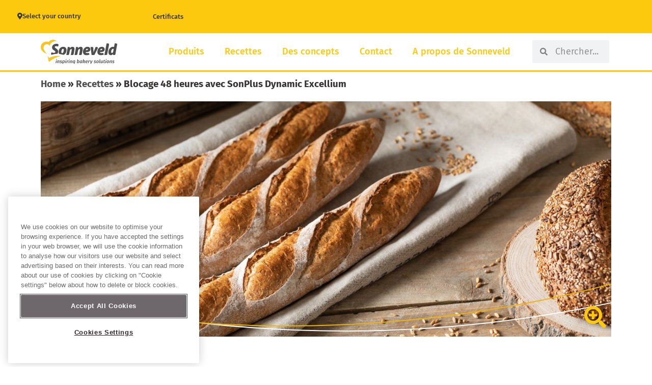

--- FILE ---
content_type: text/html; charset=UTF-8
request_url: https://www.sonneveld.fr/recettes/blocage-48-heures-avec-sonplus-dynamic-excellium/
body_size: 45312
content:
<!DOCTYPE html>
<html lang="en-US">
<head>
<meta charset="UTF-8">
<meta name="viewport" content="width=device-width, initial-scale=1">
	<link rel="profile" href="https://gmpg.org/xfn/11"> 
	    <script data-cfasync="false">
    // Orion YouTube Consent Blocker - runs before any other scripts
    (function(){
        if(document.cookie.indexOf('C0004:1')!==-1)return;

        // Store blocked video data for later
        window.__blockedYouTubeVideos = [];

        // Block iframe creation with YouTube src
        var origCreate = document.createElement;
        document.createElement = function(tag) {
            var el = origCreate.apply(document, arguments);
            if (tag.toLowerCase() === 'iframe') {
                var origSetAttr = el.setAttribute;
                el.setAttribute = function(name, value) {
                    if (name === 'src' && value && (value.indexOf('youtube.com') !== -1 || value.indexOf('youtu.be') !== -1)) {
                        window.__blockedYouTubeVideos.push({el: el, src: value});
                        return origSetAttr.call(el, 'data-blocked-src', value);
                    }
                    return origSetAttr.apply(el, arguments);
                };

                // Also block direct src assignment
                var srcDesc = Object.getOwnPropertyDescriptor(HTMLIFrameElement.prototype, 'src');
                if (srcDesc) {
                    Object.defineProperty(el, 'src', {
                        set: function(v) {
                            if (v && (v.indexOf('youtube.com') !== -1 || v.indexOf('youtu.be') !== -1)) {
                                if(document.cookie.indexOf('C0004:1')===-1){
                                    window.__blockedYouTubeVideos.push({el: el, src: v});
                                    el.dataset.blockedSrc = v;
                                    return;
                                }
                            }
                            srcDesc.set.call(el, v);
                        },
                        get: function() { return srcDesc.get.call(el); }
                    });
                }
            }
            return el;
        };

        // Block YT API with complete mock including PlayerState
        window.YT = {
            loading: 1,
            loaded: 1,
            ready: function(cb) { if(cb) cb(); },
            PlayerState: {
                UNSTARTED: -1,
                ENDED: 0,
                PLAYING: 1,
                PAUSED: 2,
                BUFFERING: 3,
                CUED: 5
            },
            Player: function(el, opts) {
                var container = typeof el === 'string' ? document.getElementById(el) : el;
                if (container) {
                    window.__blockedYouTubeVideos.push({
                        container: container,
                        videoId: opts && opts.videoId,
                        opts: opts
                    });
                    container.innerHTML = '<div class="youtube-consent-placeholder"><p>Cette vidéo nécessite des cookies marketing</p><button onclick="OneTrust.ToggleInfoDisplay()">Gérer les cookies</button></div>';
                }
                return {
                    destroy: function(){},
                    getIframe: function(){return null;},
                    playVideo: function(){},
                    pauseVideo: function(){},
                    stopVideo: function(){},
                    mute: function(){},
                    unMute: function(){},
                    isMuted: function(){return true;},
                    setVolume: function(){},
                    getVolume: function(){return 0;},
                    getPlayerState: function(){return -1;},
                    getCurrentTime: function(){return 0;},
                    getDuration: function(){return 0;},
                    getVideoUrl: function(){return '';},
                    getVideoEmbedCode: function(){return '';},
                    addEventListener: function(){},
                    removeEventListener: function(){}
                };
            }
        };
        window.onYouTubeIframeAPIReady = function(){};

        // Block YouTube API script from loading
        var origAppendChild = Node.prototype.appendChild;
        Node.prototype.appendChild = function(node) {
            if (node.tagName === 'SCRIPT' && node.src && node.src.indexOf('youtube.com/iframe_api') !== -1) {
                return node; // Don't append YouTube API script
            }
            return origAppendChild.apply(this, arguments);
        };

        var origInsertBefore = Node.prototype.insertBefore;
        Node.prototype.insertBefore = function(node, ref) {
            if (node.tagName === 'SCRIPT' && node.src && node.src.indexOf('youtube.com/iframe_api') !== -1) {
                return node; // Don't insert YouTube API script
            }
            return origInsertBefore.apply(this, arguments);
        };
    })();
    </script>
    <style>
    iframe[data-blocked-src] { display: none !important; }
    .elementor-video:empty { display: none !important; }
    .youtube-consent-placeholder {
        background: #1a1a1a;
        color: #fff;
        padding: 60px 20px;
        text-align: center;
        aspect-ratio: 16/9;
        display: flex;
        flex-direction: column;
        align-items: center;
        justify-content: center;
        width: 100%;
    }
    .youtube-consent-placeholder button {
        background: #fff;
        color: #000;
        border: none;
        padding: 10px 20px;
        cursor: pointer;
        border-radius: 4px;
        margin-top: 15px;
    }
    </style>
    <meta name='robots' content='index, follow, max-image-preview:large, max-snippet:-1, max-video-preview:-1' />
	<style>img:is([sizes="auto" i], [sizes^="auto," i]) { contain-intrinsic-size: 3000px 1500px }</style>
	
	<!-- This site is optimized with the Yoast SEO plugin v26.0 - https://yoast.com/wordpress/plugins/seo/ -->
	<title>Blocage 48 heures avec SonPlus Dynamic Excellium - sonneveld.fr</title>
	<link rel="canonical" href="https://www.sonneveld.fr/recettes/blocage-48-heures-avec-sonplus-dynamic-excellium/" />
	<meta property="og:locale" content="en_US" />
	<meta property="og:type" content="recipe" />
	<meta property="og:title" content="Blocage 48 heures avec SonPlus Dynamic Excellium - sonneveld.fr" />
	<meta property="og:description" content="L’Améliorant idéal en Pain Courant Français pour vos fermentations contrôlées, ou vos pousses bloquées" />
	<meta property="og:url" content="https://www.sonneveld.fr/recettes/blocage-48-heures-avec-sonplus-dynamic-excellium/" />
	<meta property="og:site_name" content="sonneveld.fr" />
	<meta property="article:modified_time" content="2024-09-24T15:20:40+00:00" />
	<meta property="og:image" content="https://www.sonneveld.fr/wp-content/uploads/sites/39/2021/10/BAGUETTE-POINTUE-PHOTO-SONNEVELD-1600.660.jpg" />
	<meta property="og:image:width" content="1600" />
	<meta property="og:image:height" content="660" />
	<meta property="og:image:type" content="image/jpeg" />
	<meta name="twitter:card" content="summary_large_image" />
	<meta name="twitter:label1" content="Est. reading time" />
	<meta name="twitter:data1" content="1 minute" />
	<script type="application/ld+json" class="yoast-schema-graph">{"@context":"https://schema.org","@graph":[{"@type":"WebPage","@id":"https://www.sonneveld.fr/recettes/blocage-48-heures-avec-sonplus-dynamic-excellium/","url":"https://www.sonneveld.fr/recettes/blocage-48-heures-avec-sonplus-dynamic-excellium/","name":"Blocage 48 heures avec SonPlus Dynamic Excellium - sonneveld.fr","isPartOf":{"@id":"https://www.sonneveld.fr/#website"},"primaryImageOfPage":{"@id":"https://www.sonneveld.fr/recettes/blocage-48-heures-avec-sonplus-dynamic-excellium/#primaryimage"},"image":{"@id":"https://www.sonneveld.fr/recettes/blocage-48-heures-avec-sonplus-dynamic-excellium/#primaryimage"},"thumbnailUrl":"https://www.sonneveld.fr/wp-content/uploads/sites/39/2021/10/BAGUETTE-POINTUE-PHOTO-SONNEVELD-1600.660.jpg","datePublished":"2022-11-07T16:08:11+00:00","dateModified":"2024-09-24T15:20:40+00:00","breadcrumb":{"@id":"https://www.sonneveld.fr/recettes/blocage-48-heures-avec-sonplus-dynamic-excellium/#breadcrumb"},"inLanguage":"en-US","potentialAction":[{"@type":"ReadAction","target":["https://www.sonneveld.fr/recettes/blocage-48-heures-avec-sonplus-dynamic-excellium/"]}]},{"@type":"ImageObject","inLanguage":"en-US","@id":"https://www.sonneveld.fr/recettes/blocage-48-heures-avec-sonplus-dynamic-excellium/#primaryimage","url":"https://www.sonneveld.fr/wp-content/uploads/sites/39/2021/10/BAGUETTE-POINTUE-PHOTO-SONNEVELD-1600.660.jpg","contentUrl":"https://www.sonneveld.fr/wp-content/uploads/sites/39/2021/10/BAGUETTE-POINTUE-PHOTO-SONNEVELD-1600.660.jpg","width":1600,"height":660,"caption":"BAGUETTE POINTUE PHOTO SONNEVELD 1600.660"},{"@type":"BreadcrumbList","@id":"https://www.sonneveld.fr/recettes/blocage-48-heures-avec-sonplus-dynamic-excellium/#breadcrumb","itemListElement":[{"@type":"ListItem","position":1,"name":"Home","item":"https://www.sonneveld.fr/"},{"@type":"ListItem","position":2,"name":"Recettes","item":"https://www.sonneveld.fr/recettes/"},{"@type":"ListItem","position":3,"name":"Blocage 48 heures avec SonPlus Dynamic Excellium"}]},{"@type":"WebSite","@id":"https://www.sonneveld.fr/#website","url":"https://www.sonneveld.fr/","name":"sonneveld.fr","description":"Just another admin2 orionplatform Sites site","publisher":{"@id":"https://www.sonneveld.fr/#organization"},"potentialAction":[{"@type":"SearchAction","target":{"@type":"EntryPoint","urlTemplate":"https://www.sonneveld.fr/?s={search_term_string}"},"query-input":{"@type":"PropertyValueSpecification","valueRequired":true,"valueName":"search_term_string"}}],"inLanguage":"en-US"},{"@type":"Organization","@id":"https://www.sonneveld.fr/#organization","name":"sonneveld.fr","url":"https://www.sonneveld.fr/","logo":{"@type":"ImageObject","inLanguage":"en-US","@id":"https://www.sonneveld.fr/#/schema/logo/image/","url":"https://www.sonneveld.fr/wp-content/uploads/sites/39/2022/08/svgexport-1.svg","contentUrl":"https://www.sonneveld.fr/wp-content/uploads/sites/39/2022/08/svgexport-1.svg","width":186,"height":58,"caption":"sonneveld.fr"},"image":{"@id":"https://www.sonneveld.fr/#/schema/logo/image/"}},{"@type":"Recipe","name":"Blocage 48 heures avec SonPlus Dynamic Excellium","author":{"@type":"Person","name":"apolline"},"description":"L’Améliorant idéal en Pain Courant Français pour vos fermentations contrôlées, ou vos pousses bloquées","datePublished":"2022-11-07T16:08:11+00:00","image":["https://www.sonneveld.fr/wp-content/uploads/sites/39/2021/10/BAGUETTE-POINTUE-PHOTO-SONNEVELD-1600.660.jpg","https://www.sonneveld.fr/wp-content/uploads/sites/39/2021/10/BAGUETTE-POINTUE-PHOTO-SONNEVELD-1600.660-500x500.jpg","https://www.sonneveld.fr/wp-content/uploads/sites/39/2021/10/BAGUETTE-POINTUE-PHOTO-SONNEVELD-1600.660-500x375.jpg","https://www.sonneveld.fr/wp-content/uploads/sites/39/2021/10/BAGUETTE-POINTUE-PHOTO-SONNEVELD-1600.660-480x270.jpg"],"recipeIngredient":["50 kg  Farine","30-31 l.  eau","5-10 kg  Vielle pâte 4°C (facultative)","600-750 g (20-25 g/l)  Levure fraîche","0.9 - 1 kg  sel","200-250 g.  SonPus Dymamic excellium"],"recipeInstructions":[{"@type":"HowToStep","text":"Pétrissage : Jusqu’à lissage et formation d’un voile souple et extensible\n-\tSur pétrin axe oblique : 5 minutes en vitesse lente, 15 minutes en vitesse rapide\n-\tSur pétrin Spiral : 3 minutes en vitesse lente, 6-7 minutes en vitesse rapide\nTempérature de pâte optimum : 23-24°C (Base 55)","name":"Pétrissage : Jusqu’à lissage et formation d’un voile souple et extensible\n-\tSur pétrin axe oblique : 5 minutes en vitesse lente, 15 minutes en vitesse rapide\n-\tSur pétrin Spiral : 3 minutes en vitesse lente, 6-7 minutes en vitesse rapide\nTempérature de pâte optimum : 23-24°C (Base 55)","url":"https://www.sonneveld.fr/recettes/blocage-48-heures-avec-sonplus-dynamic-excellium/#wprm-recipe-29358-step-0-0"},{"@type":"HowToStep","text":"Pointage : 20 à 30  minutes selon temps de pesage, mise en bac","name":"Pointage : 20 à 30  minutes selon temps de pesage, mise en bac","url":"https://www.sonneveld.fr/recettes/blocage-48-heures-avec-sonplus-dynamic-excellium/#wprm-recipe-29358-step-0-1"},{"@type":"HowToStep","text":"Division : Selon poids désiré, baguette de 280-320 g.","name":"Division : Selon poids désiré, baguette de 280-320 g.","url":"https://www.sonneveld.fr/recettes/blocage-48-heures-avec-sonplus-dynamic-excellium/#wprm-recipe-29358-step-0-2"},{"@type":"HowToStep","text":"Boulage Détente : 20 minutes selon type de mécanisation (repose pâton, ou sur planche)","name":"Boulage Détente : 20 minutes selon type de mécanisation (repose pâton, ou sur planche)","url":"https://www.sonneveld.fr/recettes/blocage-48-heures-avec-sonplus-dynamic-excellium/#wprm-recipe-29358-step-0-3"},{"@type":"HowToStep","text":"Façonnage : Rouleaux de laminage peu serrés, allongement 55-60 cm selon poids","name":"Façonnage : Rouleaux de laminage peu serrés, allongement 55-60 cm selon poids","url":"https://www.sonneveld.fr/recettes/blocage-48-heures-avec-sonplus-dynamic-excellium/#wprm-recipe-29358-step-0-4"},{"@type":"HowToStep","text":"Apprêt :\nBlocage à 0-2 °C de 48 heures\nPousse : 1:30 - 2:00 à 25°C &amp; 75% Hr","name":"Apprêt :\nBlocage à 0-2 °C de 48 heures\nPousse : 1:30 - 2:00 à 25°C &amp; 75% Hr","url":"https://www.sonneveld.fr/recettes/blocage-48-heures-avec-sonplus-dynamic-excellium/#wprm-recipe-29358-step-0-5"},{"@type":"HowToStep","text":"Cuisson : Buée au départ\n-\tSur Four Rotatif, selon type et marque : 220-240°C\n-\tSur Four à sole : 230-240°C en sole – 220-230°C en voûte\nOuvrir le Ourah quelques minutes avant fin de cuisson :\n-\tbaguette 20-22 minutes","name":"Cuisson : Buée au départ\n-\tSur Four Rotatif, selon type et marque : 220-240°C\n-\tSur Four à sole : 230-240°C en sole – 220-230°C en voûte\nOuvrir le Ourah quelques minutes avant fin de cuisson :\n-\tbaguette 20-22 minutes","url":"https://www.sonneveld.fr/recettes/blocage-48-heures-avec-sonplus-dynamic-excellium/#wprm-recipe-29358-step-0-6"}],"@id":"https://www.sonneveld.fr/recettes/blocage-48-heures-avec-sonplus-dynamic-excellium/#recipe","isPartOf":{"@id":"https://www.sonneveld.fr/recettes/blocage-48-heures-avec-sonplus-dynamic-excellium/"},"mainEntityOfPage":"https://www.sonneveld.fr/recettes/blocage-48-heures-avec-sonplus-dynamic-excellium/"}]}</script>
	<!-- / Yoast SEO plugin. -->


<link rel="alternate" type="application/rss+xml" title="sonneveld.fr &raquo; Feed" href="https://www.sonneveld.fr/feed/" />
<link rel="alternate" type="application/rss+xml" title="sonneveld.fr &raquo; Comments Feed" href="https://www.sonneveld.fr/comments/feed/" />
<script>(()=>{"use strict";const e=[400,500,600,700,800,900],t=e=>`wprm-min-${e}`,n=e=>`wprm-max-${e}`,s=new Set,o="ResizeObserver"in window,r=o?new ResizeObserver((e=>{for(const t of e)c(t.target)})):null,i=.5/(window.devicePixelRatio||1);function c(s){const o=s.getBoundingClientRect().width||0;for(let r=0;r<e.length;r++){const c=e[r],a=o<=c+i;o>c+i?s.classList.add(t(c)):s.classList.remove(t(c)),a?s.classList.add(n(c)):s.classList.remove(n(c))}}function a(e){s.has(e)||(s.add(e),r&&r.observe(e),c(e))}!function(e=document){e.querySelectorAll(".wprm-recipe").forEach(a)}();if(new MutationObserver((e=>{for(const t of e)for(const e of t.addedNodes)e instanceof Element&&(e.matches?.(".wprm-recipe")&&a(e),e.querySelectorAll?.(".wprm-recipe").forEach(a))})).observe(document.documentElement,{childList:!0,subtree:!0}),!o){let e=0;addEventListener("resize",(()=>{e&&cancelAnimationFrame(e),e=requestAnimationFrame((()=>s.forEach(c)))}),{passive:!0})}})();</script><script>
window._wpemojiSettings = {"baseUrl":"https:\/\/s.w.org\/images\/core\/emoji\/16.0.1\/72x72\/","ext":".png","svgUrl":"https:\/\/s.w.org\/images\/core\/emoji\/16.0.1\/svg\/","svgExt":".svg","source":{"concatemoji":"https:\/\/www.sonneveld.fr\/wp-includes\/js\/wp-emoji-release.min.js?ver=6.8.3"}};
/*! This file is auto-generated */
!function(s,n){var o,i,e;function c(e){try{var t={supportTests:e,timestamp:(new Date).valueOf()};sessionStorage.setItem(o,JSON.stringify(t))}catch(e){}}function p(e,t,n){e.clearRect(0,0,e.canvas.width,e.canvas.height),e.fillText(t,0,0);var t=new Uint32Array(e.getImageData(0,0,e.canvas.width,e.canvas.height).data),a=(e.clearRect(0,0,e.canvas.width,e.canvas.height),e.fillText(n,0,0),new Uint32Array(e.getImageData(0,0,e.canvas.width,e.canvas.height).data));return t.every(function(e,t){return e===a[t]})}function u(e,t){e.clearRect(0,0,e.canvas.width,e.canvas.height),e.fillText(t,0,0);for(var n=e.getImageData(16,16,1,1),a=0;a<n.data.length;a++)if(0!==n.data[a])return!1;return!0}function f(e,t,n,a){switch(t){case"flag":return n(e,"\ud83c\udff3\ufe0f\u200d\u26a7\ufe0f","\ud83c\udff3\ufe0f\u200b\u26a7\ufe0f")?!1:!n(e,"\ud83c\udde8\ud83c\uddf6","\ud83c\udde8\u200b\ud83c\uddf6")&&!n(e,"\ud83c\udff4\udb40\udc67\udb40\udc62\udb40\udc65\udb40\udc6e\udb40\udc67\udb40\udc7f","\ud83c\udff4\u200b\udb40\udc67\u200b\udb40\udc62\u200b\udb40\udc65\u200b\udb40\udc6e\u200b\udb40\udc67\u200b\udb40\udc7f");case"emoji":return!a(e,"\ud83e\udedf")}return!1}function g(e,t,n,a){var r="undefined"!=typeof WorkerGlobalScope&&self instanceof WorkerGlobalScope?new OffscreenCanvas(300,150):s.createElement("canvas"),o=r.getContext("2d",{willReadFrequently:!0}),i=(o.textBaseline="top",o.font="600 32px Arial",{});return e.forEach(function(e){i[e]=t(o,e,n,a)}),i}function t(e){var t=s.createElement("script");t.src=e,t.defer=!0,s.head.appendChild(t)}"undefined"!=typeof Promise&&(o="wpEmojiSettingsSupports",i=["flag","emoji"],n.supports={everything:!0,everythingExceptFlag:!0},e=new Promise(function(e){s.addEventListener("DOMContentLoaded",e,{once:!0})}),new Promise(function(t){var n=function(){try{var e=JSON.parse(sessionStorage.getItem(o));if("object"==typeof e&&"number"==typeof e.timestamp&&(new Date).valueOf()<e.timestamp+604800&&"object"==typeof e.supportTests)return e.supportTests}catch(e){}return null}();if(!n){if("undefined"!=typeof Worker&&"undefined"!=typeof OffscreenCanvas&&"undefined"!=typeof URL&&URL.createObjectURL&&"undefined"!=typeof Blob)try{var e="postMessage("+g.toString()+"("+[JSON.stringify(i),f.toString(),p.toString(),u.toString()].join(",")+"));",a=new Blob([e],{type:"text/javascript"}),r=new Worker(URL.createObjectURL(a),{name:"wpTestEmojiSupports"});return void(r.onmessage=function(e){c(n=e.data),r.terminate(),t(n)})}catch(e){}c(n=g(i,f,p,u))}t(n)}).then(function(e){for(var t in e)n.supports[t]=e[t],n.supports.everything=n.supports.everything&&n.supports[t],"flag"!==t&&(n.supports.everythingExceptFlag=n.supports.everythingExceptFlag&&n.supports[t]);n.supports.everythingExceptFlag=n.supports.everythingExceptFlag&&!n.supports.flag,n.DOMReady=!1,n.readyCallback=function(){n.DOMReady=!0}}).then(function(){return e}).then(function(){var e;n.supports.everything||(n.readyCallback(),(e=n.source||{}).concatemoji?t(e.concatemoji):e.wpemoji&&e.twemoji&&(t(e.twemoji),t(e.wpemoji)))}))}((window,document),window._wpemojiSettings);
</script>
<link rel='stylesheet' id='wprm-public-css' href='https://www.sonneveld.fr/wp-content/plugins/wp-recipe-maker/dist/public-modern.css?ver=10.1.1' media='all' />
<link rel='stylesheet' id='astra-bb-builder-css' href='https://www.sonneveld.fr/wp-content/themes/astra/assets/css/minified/compatibility/page-builder/bb-plugin.min.css?ver=4.11.12' media='all' />
<link rel='stylesheet' id='astra-theme-css-css' href='https://www.sonneveld.fr/wp-content/themes/astra/assets/css/minified/main.min.css?ver=4.11.12' media='all' />
<style id='astra-theme-css-inline-css'>
.ast-no-sidebar .entry-content .alignfull {margin-left: calc( -50vw + 50%);margin-right: calc( -50vw + 50%);max-width: 100vw;width: 100vw;}.ast-no-sidebar .entry-content .alignwide {margin-left: calc(-41vw + 50%);margin-right: calc(-41vw + 50%);max-width: unset;width: unset;}.ast-no-sidebar .entry-content .alignfull .alignfull,.ast-no-sidebar .entry-content .alignfull .alignwide,.ast-no-sidebar .entry-content .alignwide .alignfull,.ast-no-sidebar .entry-content .alignwide .alignwide,.ast-no-sidebar .entry-content .wp-block-column .alignfull,.ast-no-sidebar .entry-content .wp-block-column .alignwide{width: 100%;margin-left: auto;margin-right: auto;}.wp-block-gallery,.blocks-gallery-grid {margin: 0;}.wp-block-separator {max-width: 100px;}.wp-block-separator.is-style-wide,.wp-block-separator.is-style-dots {max-width: none;}.entry-content .has-2-columns .wp-block-column:first-child {padding-right: 10px;}.entry-content .has-2-columns .wp-block-column:last-child {padding-left: 10px;}@media (max-width: 782px) {.entry-content .wp-block-columns .wp-block-column {flex-basis: 100%;}.entry-content .has-2-columns .wp-block-column:first-child {padding-right: 0;}.entry-content .has-2-columns .wp-block-column:last-child {padding-left: 0;}}body .entry-content .wp-block-latest-posts {margin-left: 0;}body .entry-content .wp-block-latest-posts li {list-style: none;}.ast-no-sidebar .ast-container .entry-content .wp-block-latest-posts {margin-left: 0;}.ast-header-break-point .entry-content .alignwide {margin-left: auto;margin-right: auto;}.entry-content .blocks-gallery-item img {margin-bottom: auto;}.wp-block-pullquote {border-top: 4px solid #555d66;border-bottom: 4px solid #555d66;color: #40464d;}:root{--ast-post-nav-space:0;--ast-container-default-xlg-padding:6.67em;--ast-container-default-lg-padding:5.67em;--ast-container-default-slg-padding:4.34em;--ast-container-default-md-padding:3.34em;--ast-container-default-sm-padding:6.67em;--ast-container-default-xs-padding:2.4em;--ast-container-default-xxs-padding:1.4em;--ast-code-block-background:#EEEEEE;--ast-comment-inputs-background:#FAFAFA;--ast-normal-container-width:1200px;--ast-narrow-container-width:750px;--ast-blog-title-font-weight:normal;--ast-blog-meta-weight:inherit;--ast-global-color-primary:var(--ast-global-color-5);--ast-global-color-secondary:var(--ast-global-color-4);--ast-global-color-alternate-background:var(--ast-global-color-7);--ast-global-color-subtle-background:var(--ast-global-color-6);--ast-bg-style-guide:#F8FAFC;--ast-shadow-style-guide:0px 0px 4px 0 #00000057;--ast-global-dark-bg-style:#fff;--ast-global-dark-lfs:#fbfbfb;--ast-widget-bg-color:#fafafa;--ast-wc-container-head-bg-color:#fbfbfb;--ast-title-layout-bg:#eeeeee;--ast-search-border-color:#e7e7e7;--ast-lifter-hover-bg:#e6e6e6;--ast-gallery-block-color:#000;--srfm-color-input-label:var(--ast-global-color-2);}html{font-size:93.75%;}a,.page-title{color:var(--ast-global-color-0);}a:hover,a:focus{color:var(--ast-global-color-1);}body,button,input,select,textarea,.ast-button,.ast-custom-button{font-family:-apple-system,BlinkMacSystemFont,Segoe UI,Roboto,Oxygen-Sans,Ubuntu,Cantarell,Helvetica Neue,sans-serif;font-weight:inherit;font-size:15px;font-size:1rem;line-height:var(--ast-body-line-height,1.65em);}blockquote{color:var(--ast-global-color-3);}h1,h2,h3,h4,h5,h6,.entry-content :where(h1,h2,h3,h4,h5,h6),.site-title,.site-title a{font-weight:600;}.ast-site-identity .site-title a{color:var(--ast-global-color-2);}.site-title{font-size:35px;font-size:2.3333333333333rem;display:none;}.site-header .site-description{font-size:15px;font-size:1rem;display:none;}.entry-title{font-size:26px;font-size:1.7333333333333rem;}.archive .ast-article-post .ast-article-inner,.blog .ast-article-post .ast-article-inner,.archive .ast-article-post .ast-article-inner:hover,.blog .ast-article-post .ast-article-inner:hover{overflow:hidden;}h1,.entry-content :where(h1){font-size:40px;font-size:2.6666666666667rem;font-weight:600;line-height:1.4em;}h2,.entry-content :where(h2){font-size:32px;font-size:2.1333333333333rem;font-weight:600;line-height:1.3em;}h3,.entry-content :where(h3){font-size:26px;font-size:1.7333333333333rem;font-weight:600;line-height:1.3em;}h4,.entry-content :where(h4){font-size:24px;font-size:1.6rem;line-height:1.2em;font-weight:600;}h5,.entry-content :where(h5){font-size:20px;font-size:1.3333333333333rem;line-height:1.2em;font-weight:600;}h6,.entry-content :where(h6){font-size:16px;font-size:1.0666666666667rem;line-height:1.25em;font-weight:600;}::selection{background-color:var(--ast-global-color-0);color:#ffffff;}body,h1,h2,h3,h4,h5,h6,.entry-title a,.entry-content :where(h1,h2,h3,h4,h5,h6){color:var(--ast-global-color-3);}.tagcloud a:hover,.tagcloud a:focus,.tagcloud a.current-item{color:#ffffff;border-color:var(--ast-global-color-0);background-color:var(--ast-global-color-0);}input:focus,input[type="text"]:focus,input[type="email"]:focus,input[type="url"]:focus,input[type="password"]:focus,input[type="reset"]:focus,input[type="search"]:focus,textarea:focus{border-color:var(--ast-global-color-0);}input[type="radio"]:checked,input[type=reset],input[type="checkbox"]:checked,input[type="checkbox"]:hover:checked,input[type="checkbox"]:focus:checked,input[type=range]::-webkit-slider-thumb{border-color:var(--ast-global-color-0);background-color:var(--ast-global-color-0);box-shadow:none;}.site-footer a:hover + .post-count,.site-footer a:focus + .post-count{background:var(--ast-global-color-0);border-color:var(--ast-global-color-0);}.single .nav-links .nav-previous,.single .nav-links .nav-next{color:var(--ast-global-color-0);}.entry-meta,.entry-meta *{line-height:1.45;color:var(--ast-global-color-0);}.entry-meta a:not(.ast-button):hover,.entry-meta a:not(.ast-button):hover *,.entry-meta a:not(.ast-button):focus,.entry-meta a:not(.ast-button):focus *,.page-links > .page-link,.page-links .page-link:hover,.post-navigation a:hover{color:var(--ast-global-color-1);}#cat option,.secondary .calendar_wrap thead a,.secondary .calendar_wrap thead a:visited{color:var(--ast-global-color-0);}.secondary .calendar_wrap #today,.ast-progress-val span{background:var(--ast-global-color-0);}.secondary a:hover + .post-count,.secondary a:focus + .post-count{background:var(--ast-global-color-0);border-color:var(--ast-global-color-0);}.calendar_wrap #today > a{color:#ffffff;}.page-links .page-link,.single .post-navigation a{color:var(--ast-global-color-0);}.ast-search-menu-icon .search-form button.search-submit{padding:0 4px;}.ast-search-menu-icon form.search-form{padding-right:0;}.ast-search-menu-icon.slide-search input.search-field{width:0;}.ast-header-search .ast-search-menu-icon.ast-dropdown-active .search-form,.ast-header-search .ast-search-menu-icon.ast-dropdown-active .search-field:focus{transition:all 0.2s;}.search-form input.search-field:focus{outline:none;}.ast-archive-title{color:var(--ast-global-color-2);}.widget-title,.widget .wp-block-heading{font-size:21px;font-size:1.4rem;color:var(--ast-global-color-2);}.single .ast-author-details .author-title{color:var(--ast-global-color-1);}.ast-single-post .entry-content a,.ast-comment-content a:not(.ast-comment-edit-reply-wrap a),.woocommerce-js .woocommerce-product-details__short-description a{text-decoration:underline;}.ast-single-post .wp-block-button .wp-block-button__link,.ast-single-post .elementor-widget-button .elementor-button,.ast-single-post .entry-content .uagb-tab a,.ast-single-post .entry-content .uagb-ifb-cta a,.ast-single-post .entry-content .wp-block-uagb-buttons a,.ast-single-post .entry-content .uabb-module-content a,.ast-single-post .entry-content .uagb-post-grid a,.ast-single-post .entry-content .uagb-timeline a,.ast-single-post .entry-content .uagb-toc__wrap a,.ast-single-post .entry-content .uagb-taxomony-box a,.ast-single-post .entry-content .woocommerce a,.entry-content .wp-block-latest-posts > li > a,.ast-single-post .entry-content .wp-block-file__button,a.ast-post-filter-single,.ast-single-post .wp-block-buttons .wp-block-button.is-style-outline .wp-block-button__link,.ast-single-post .ast-comment-content .comment-reply-link,.ast-single-post .ast-comment-content .comment-edit-link,.entry-content [CLASS*="wc-block"] .wc-block-components-button,.entry-content [CLASS*="wc-block"] .wc-block-components-totals-coupon-link,.entry-content [CLASS*="wc-block"] .wc-block-components-product-name{text-decoration:none;}.ast-search-menu-icon.slide-search a:focus-visible:focus-visible,.astra-search-icon:focus-visible,#close:focus-visible,a:focus-visible,.ast-menu-toggle:focus-visible,.site .skip-link:focus-visible,.wp-block-loginout input:focus-visible,.wp-block-search.wp-block-search__button-inside .wp-block-search__inside-wrapper,.ast-header-navigation-arrow:focus-visible,.woocommerce .wc-proceed-to-checkout > .checkout-button:focus-visible,.woocommerce .woocommerce-MyAccount-navigation ul li a:focus-visible,.ast-orders-table__row .ast-orders-table__cell:focus-visible,.woocommerce .woocommerce-order-details .order-again > .button:focus-visible,.woocommerce .woocommerce-message a.button.wc-forward:focus-visible,.woocommerce #minus_qty:focus-visible,.woocommerce #plus_qty:focus-visible,a#ast-apply-coupon:focus-visible,.woocommerce .woocommerce-info a:focus-visible,.woocommerce .astra-shop-summary-wrap a:focus-visible,.woocommerce a.wc-forward:focus-visible,#ast-apply-coupon:focus-visible,.woocommerce-js .woocommerce-mini-cart-item a.remove:focus-visible,#close:focus-visible,.button.search-submit:focus-visible,#search_submit:focus,.normal-search:focus-visible,.ast-header-account-wrap:focus-visible,.woocommerce .ast-on-card-button.ast-quick-view-trigger:focus,.astra-cart-drawer-close:focus,.ast-single-variation:focus,.ast-woocommerce-product-gallery__image:focus,.ast-button:focus,.woocommerce-product-gallery--with-images [data-controls="prev"]:focus-visible,.woocommerce-product-gallery--with-images [data-controls="next"]:focus-visible{outline-style:dotted;outline-color:inherit;outline-width:thin;}input:focus,input[type="text"]:focus,input[type="email"]:focus,input[type="url"]:focus,input[type="password"]:focus,input[type="reset"]:focus,input[type="search"]:focus,input[type="number"]:focus,textarea:focus,.wp-block-search__input:focus,[data-section="section-header-mobile-trigger"] .ast-button-wrap .ast-mobile-menu-trigger-minimal:focus,.ast-mobile-popup-drawer.active .menu-toggle-close:focus,.woocommerce-ordering select.orderby:focus,#ast-scroll-top:focus,#coupon_code:focus,.woocommerce-page #comment:focus,.woocommerce #reviews #respond input#submit:focus,.woocommerce a.add_to_cart_button:focus,.woocommerce .button.single_add_to_cart_button:focus,.woocommerce .woocommerce-cart-form button:focus,.woocommerce .woocommerce-cart-form__cart-item .quantity .qty:focus,.woocommerce .woocommerce-billing-fields .woocommerce-billing-fields__field-wrapper .woocommerce-input-wrapper > .input-text:focus,.woocommerce #order_comments:focus,.woocommerce #place_order:focus,.woocommerce .woocommerce-address-fields .woocommerce-address-fields__field-wrapper .woocommerce-input-wrapper > .input-text:focus,.woocommerce .woocommerce-MyAccount-content form button:focus,.woocommerce .woocommerce-MyAccount-content .woocommerce-EditAccountForm .woocommerce-form-row .woocommerce-Input.input-text:focus,.woocommerce .ast-woocommerce-container .woocommerce-pagination ul.page-numbers li a:focus,body #content .woocommerce form .form-row .select2-container--default .select2-selection--single:focus,#ast-coupon-code:focus,.woocommerce.woocommerce-js .quantity input[type=number]:focus,.woocommerce-js .woocommerce-mini-cart-item .quantity input[type=number]:focus,.woocommerce p#ast-coupon-trigger:focus{border-style:dotted;border-color:inherit;border-width:thin;}input{outline:none;}.woocommerce-js input[type=text]:focus,.woocommerce-js input[type=email]:focus,.woocommerce-js textarea:focus,input[type=number]:focus,.comments-area textarea#comment:focus,.comments-area textarea#comment:active,.comments-area .ast-comment-formwrap input[type="text"]:focus,.comments-area .ast-comment-formwrap input[type="text"]:active{outline-style:unset;outline-color:inherit;outline-width:thin;}.ast-logo-title-inline .site-logo-img{padding-right:1em;}.site-logo-img img{ transition:all 0.2s linear;}body .ast-oembed-container *{position:absolute;top:0;width:100%;height:100%;left:0;}body .wp-block-embed-pocket-casts .ast-oembed-container *{position:unset;}.ast-single-post-featured-section + article {margin-top: 2em;}.site-content .ast-single-post-featured-section img {width: 100%;overflow: hidden;object-fit: cover;}.site > .ast-single-related-posts-container {margin-top: 0;}@media (min-width: 922px) {.ast-desktop .ast-container--narrow {max-width: var(--ast-narrow-container-width);margin: 0 auto;}}.ast-page-builder-template .hentry {margin: 0;}.ast-page-builder-template .site-content > .ast-container {max-width: 100%;padding: 0;}.ast-page-builder-template .site .site-content #primary {padding: 0;margin: 0;}.ast-page-builder-template .no-results {text-align: center;margin: 4em auto;}.ast-page-builder-template .ast-pagination {padding: 2em;}.ast-page-builder-template .entry-header.ast-no-title.ast-no-thumbnail {margin-top: 0;}.ast-page-builder-template .entry-header.ast-header-without-markup {margin-top: 0;margin-bottom: 0;}.ast-page-builder-template .entry-header.ast-no-title.ast-no-meta {margin-bottom: 0;}.ast-page-builder-template.single .post-navigation {padding-bottom: 2em;}.ast-page-builder-template.single-post .site-content > .ast-container {max-width: 100%;}.ast-page-builder-template .entry-header {margin-top: 4em;margin-left: auto;margin-right: auto;padding-left: 20px;padding-right: 20px;}.single.ast-page-builder-template .entry-header {padding-left: 20px;padding-right: 20px;}.ast-page-builder-template .ast-archive-description {margin: 4em auto 0;padding-left: 20px;padding-right: 20px;}@media (max-width:921.9px){#ast-desktop-header{display:none;}}@media (min-width:922px){#ast-mobile-header{display:none;}}@media( max-width: 420px ) {.single .nav-links .nav-previous,.single .nav-links .nav-next {width: 100%;text-align: center;}}.wp-block-buttons.aligncenter{justify-content:center;}@media (max-width:921px){.ast-theme-transparent-header #primary,.ast-theme-transparent-header #secondary{padding:0;}}@media (max-width:921px){.ast-plain-container.ast-no-sidebar #primary{padding:0;}}.ast-plain-container.ast-no-sidebar #primary{margin-top:0;margin-bottom:0;}@media (min-width:1200px){.wp-block-group .has-background{padding:20px;}}@media (min-width:1200px){.ast-page-builder-template.ast-no-sidebar .entry-content .wp-block-cover.alignwide,.ast-page-builder-template.ast-no-sidebar .entry-content .wp-block-cover.alignfull{padding-right:0;padding-left:0;}}@media (min-width:1200px){.wp-block-cover-image.alignwide .wp-block-cover__inner-container,.wp-block-cover.alignwide .wp-block-cover__inner-container,.wp-block-cover-image.alignfull .wp-block-cover__inner-container,.wp-block-cover.alignfull .wp-block-cover__inner-container{width:100%;}}.wp-block-columns{margin-bottom:unset;}.wp-block-image.size-full{margin:2rem 0;}.wp-block-separator.has-background{padding:0;}.wp-block-gallery{margin-bottom:1.6em;}.wp-block-group{padding-top:4em;padding-bottom:4em;}.wp-block-group__inner-container .wp-block-columns:last-child,.wp-block-group__inner-container :last-child,.wp-block-table table{margin-bottom:0;}.blocks-gallery-grid{width:100%;}.wp-block-navigation-link__content{padding:5px 0;}.wp-block-group .wp-block-group .has-text-align-center,.wp-block-group .wp-block-column .has-text-align-center{max-width:100%;}.has-text-align-center{margin:0 auto;}@media (max-width:1200px){.wp-block-group{padding:3em;}.wp-block-group .wp-block-group{padding:1.5em;}.wp-block-columns,.wp-block-column{margin:1rem 0;}}@media (min-width:921px){.wp-block-columns .wp-block-group{padding:2em;}}@media (max-width:544px){.wp-block-cover-image .wp-block-cover__inner-container,.wp-block-cover .wp-block-cover__inner-container{width:unset;}.wp-block-cover,.wp-block-cover-image{padding:2em 0;}.wp-block-group,.wp-block-cover{padding:2em;}.wp-block-media-text__media img,.wp-block-media-text__media video{width:unset;max-width:100%;}.wp-block-media-text.has-background .wp-block-media-text__content{padding:1em;}}.wp-block-image.aligncenter{margin-left:auto;margin-right:auto;}.wp-block-table.aligncenter{margin-left:auto;margin-right:auto;}@media (min-width:544px){.entry-content .wp-block-media-text.has-media-on-the-right .wp-block-media-text__content{padding:0 8% 0 0;}.entry-content .wp-block-media-text .wp-block-media-text__content{padding:0 0 0 8%;}.ast-plain-container .site-content .entry-content .has-custom-content-position.is-position-bottom-left > *,.ast-plain-container .site-content .entry-content .has-custom-content-position.is-position-bottom-right > *,.ast-plain-container .site-content .entry-content .has-custom-content-position.is-position-top-left > *,.ast-plain-container .site-content .entry-content .has-custom-content-position.is-position-top-right > *,.ast-plain-container .site-content .entry-content .has-custom-content-position.is-position-center-right > *,.ast-plain-container .site-content .entry-content .has-custom-content-position.is-position-center-left > *{margin:0;}}@media (max-width:544px){.entry-content .wp-block-media-text .wp-block-media-text__content{padding:8% 0;}.wp-block-media-text .wp-block-media-text__media img{width:auto;max-width:100%;}}.wp-block-button.is-style-outline .wp-block-button__link{border-color:var(--ast-global-color-0);}div.wp-block-button.is-style-outline > .wp-block-button__link:not(.has-text-color),div.wp-block-button.wp-block-button__link.is-style-outline:not(.has-text-color){color:var(--ast-global-color-0);}.wp-block-button.is-style-outline .wp-block-button__link:hover,.wp-block-buttons .wp-block-button.is-style-outline .wp-block-button__link:focus,.wp-block-buttons .wp-block-button.is-style-outline > .wp-block-button__link:not(.has-text-color):hover,.wp-block-buttons .wp-block-button.wp-block-button__link.is-style-outline:not(.has-text-color):hover{color:#ffffff;background-color:var(--ast-global-color-1);border-color:var(--ast-global-color-1);}.post-page-numbers.current .page-link,.ast-pagination .page-numbers.current{color:#ffffff;border-color:var(--ast-global-color-0);background-color:var(--ast-global-color-0);}@media (min-width:544px){.entry-content > .alignleft{margin-right:20px;}.entry-content > .alignright{margin-left:20px;}}.wp-block-button.is-style-outline .wp-block-button__link.wp-element-button,.ast-outline-button{border-color:var(--ast-global-color-0);font-family:inherit;font-weight:inherit;line-height:1em;}.wp-block-buttons .wp-block-button.is-style-outline > .wp-block-button__link:not(.has-text-color),.wp-block-buttons .wp-block-button.wp-block-button__link.is-style-outline:not(.has-text-color),.ast-outline-button{color:var(--ast-global-color-0);}.wp-block-button.is-style-outline .wp-block-button__link:hover,.wp-block-buttons .wp-block-button.is-style-outline .wp-block-button__link:focus,.wp-block-buttons .wp-block-button.is-style-outline > .wp-block-button__link:not(.has-text-color):hover,.wp-block-buttons .wp-block-button.wp-block-button__link.is-style-outline:not(.has-text-color):hover,.ast-outline-button:hover,.ast-outline-button:focus,.wp-block-uagb-buttons-child .uagb-buttons-repeater.ast-outline-button:hover,.wp-block-uagb-buttons-child .uagb-buttons-repeater.ast-outline-button:focus{color:#ffffff;background-color:var(--ast-global-color-1);border-color:var(--ast-global-color-1);}.wp-block-button .wp-block-button__link.wp-element-button.is-style-outline:not(.has-background),.wp-block-button.is-style-outline>.wp-block-button__link.wp-element-button:not(.has-background),.ast-outline-button{background-color:transparent;}.entry-content[data-ast-blocks-layout] > figure{margin-bottom:1em;}h1.widget-title{font-weight:600;}h2.widget-title{font-weight:600;}h3.widget-title{font-weight:600;}.elementor-widget-container .elementor-loop-container .e-loop-item[data-elementor-type="loop-item"]{width:100%;}.review-rating{display:flex;align-items:center;order:2;}@media (max-width:921px){.ast-left-sidebar #content > .ast-container{display:flex;flex-direction:column-reverse;width:100%;}.ast-separate-container .ast-article-post,.ast-separate-container .ast-article-single{padding:1.5em 2.14em;}.ast-author-box img.avatar{margin:20px 0 0 0;}}@media (min-width:922px){.ast-separate-container.ast-right-sidebar #primary,.ast-separate-container.ast-left-sidebar #primary{border:0;}.search-no-results.ast-separate-container #primary{margin-bottom:4em;}}.wp-block-button .wp-block-button__link{color:#ffffff;}.wp-block-button .wp-block-button__link:hover,.wp-block-button .wp-block-button__link:focus{color:#ffffff;background-color:var(--ast-global-color-1);border-color:var(--ast-global-color-1);}.elementor-widget-heading h1.elementor-heading-title{line-height:1.4em;}.elementor-widget-heading h2.elementor-heading-title{line-height:1.3em;}.elementor-widget-heading h3.elementor-heading-title{line-height:1.3em;}.elementor-widget-heading h4.elementor-heading-title{line-height:1.2em;}.elementor-widget-heading h5.elementor-heading-title{line-height:1.2em;}.elementor-widget-heading h6.elementor-heading-title{line-height:1.25em;}.wp-block-button .wp-block-button__link{border-color:var(--ast-global-color-0);background-color:var(--ast-global-color-0);color:#ffffff;font-family:inherit;font-weight:inherit;line-height:1em;padding-top:15px;padding-right:30px;padding-bottom:15px;padding-left:30px;}@media (max-width:921px){.wp-block-button .wp-block-button__link{padding-top:14px;padding-right:28px;padding-bottom:14px;padding-left:28px;}}@media (max-width:544px){.wp-block-button .wp-block-button__link{padding-top:12px;padding-right:24px;padding-bottom:12px;padding-left:24px;}}.menu-toggle,button,.ast-button,.ast-custom-button,.button,input#submit,input[type="button"],input[type="submit"],input[type="reset"],form[CLASS*="wp-block-search__"].wp-block-search .wp-block-search__inside-wrapper .wp-block-search__button,body .wp-block-file .wp-block-file__button{border-style:solid;border-top-width:0;border-right-width:0;border-left-width:0;border-bottom-width:0;color:#ffffff;border-color:var(--ast-global-color-0);background-color:var(--ast-global-color-0);padding-top:15px;padding-right:30px;padding-bottom:15px;padding-left:30px;font-family:inherit;font-weight:inherit;line-height:1em;}button:focus,.menu-toggle:hover,button:hover,.ast-button:hover,.ast-custom-button:hover .button:hover,.ast-custom-button:hover ,input[type=reset]:hover,input[type=reset]:focus,input#submit:hover,input#submit:focus,input[type="button"]:hover,input[type="button"]:focus,input[type="submit"]:hover,input[type="submit"]:focus,form[CLASS*="wp-block-search__"].wp-block-search .wp-block-search__inside-wrapper .wp-block-search__button:hover,form[CLASS*="wp-block-search__"].wp-block-search .wp-block-search__inside-wrapper .wp-block-search__button:focus,body .wp-block-file .wp-block-file__button:hover,body .wp-block-file .wp-block-file__button:focus{color:#ffffff;background-color:var(--ast-global-color-1);border-color:var(--ast-global-color-1);}@media (max-width:921px){.menu-toggle,button,.ast-button,.ast-custom-button,.button,input#submit,input[type="button"],input[type="submit"],input[type="reset"],form[CLASS*="wp-block-search__"].wp-block-search .wp-block-search__inside-wrapper .wp-block-search__button,body .wp-block-file .wp-block-file__button{padding-top:14px;padding-right:28px;padding-bottom:14px;padding-left:28px;}}@media (max-width:544px){.menu-toggle,button,.ast-button,.ast-custom-button,.button,input#submit,input[type="button"],input[type="submit"],input[type="reset"],form[CLASS*="wp-block-search__"].wp-block-search .wp-block-search__inside-wrapper .wp-block-search__button,body .wp-block-file .wp-block-file__button{padding-top:12px;padding-right:24px;padding-bottom:12px;padding-left:24px;}}@media (max-width:921px){.ast-mobile-header-stack .main-header-bar .ast-search-menu-icon{display:inline-block;}.ast-header-break-point.ast-header-custom-item-outside .ast-mobile-header-stack .main-header-bar .ast-search-icon{margin:0;}.ast-comment-avatar-wrap img{max-width:2.5em;}.ast-comment-meta{padding:0 1.8888em 1.3333em;}.ast-separate-container .ast-comment-list li.depth-1{padding:1.5em 2.14em;}.ast-separate-container .comment-respond{padding:2em 2.14em;}}@media (min-width:544px){.ast-container{max-width:100%;}}@media (max-width:544px){.ast-separate-container .ast-article-post,.ast-separate-container .ast-article-single,.ast-separate-container .comments-title,.ast-separate-container .ast-archive-description{padding:1.5em 1em;}.ast-separate-container #content .ast-container{padding-left:0.54em;padding-right:0.54em;}.ast-separate-container .ast-comment-list .bypostauthor{padding:.5em;}.ast-search-menu-icon.ast-dropdown-active .search-field{width:170px;}} #ast-mobile-header .ast-site-header-cart-li a{pointer-events:none;}@media (min-width:545px){.ast-page-builder-template .comments-area,.single.ast-page-builder-template .entry-header,.single.ast-page-builder-template .post-navigation,.single.ast-page-builder-template .ast-single-related-posts-container{max-width:1240px;margin-left:auto;margin-right:auto;}}body,.ast-separate-container{background-color:var(--ast-global-color-5);background-image:none;}.entry-content > .wp-block-group,.entry-content > .wp-block-media-text,.entry-content > .wp-block-cover,.entry-content > .wp-block-columns{max-width:58em;width:calc(100% - 4em);margin-left:auto;margin-right:auto;}.entry-content [class*="__inner-container"] > .alignfull{max-width:100%;margin-left:0;margin-right:0;}.entry-content [class*="__inner-container"] > *:not(.alignwide):not(.alignfull):not(.alignleft):not(.alignright){margin-left:auto;margin-right:auto;}.entry-content [class*="__inner-container"] > *:not(.alignwide):not(p):not(.alignfull):not(.alignleft):not(.alignright):not(.is-style-wide):not(iframe){max-width:50rem;width:100%;}@media (min-width:921px){.entry-content > .wp-block-group.alignwide.has-background,.entry-content > .wp-block-group.alignfull.has-background,.entry-content > .wp-block-cover.alignwide,.entry-content > .wp-block-cover.alignfull,.entry-content > .wp-block-columns.has-background.alignwide,.entry-content > .wp-block-columns.has-background.alignfull{margin-top:0;margin-bottom:0;padding:6em 4em;}.entry-content > .wp-block-columns.has-background{margin-bottom:0;}}@media (min-width:1200px){.entry-content .alignfull p{max-width:1200px;}.entry-content .alignfull{max-width:100%;width:100%;}.ast-page-builder-template .entry-content .alignwide,.entry-content [class*="__inner-container"] > .alignwide{max-width:1200px;margin-left:0;margin-right:0;}.entry-content .alignfull [class*="__inner-container"] > .alignwide{max-width:80rem;}}@media (min-width:545px){.site-main .entry-content > .alignwide{margin:0 auto;}.wp-block-group.has-background,.entry-content > .wp-block-cover,.entry-content > .wp-block-columns.has-background{padding:4em;margin-top:0;margin-bottom:0;}.entry-content .wp-block-media-text.alignfull .wp-block-media-text__content,.entry-content .wp-block-media-text.has-background .wp-block-media-text__content{padding:0 8%;}}@media (max-width:921px){.site-title{display:block;}.site-header .site-description{display:none;}h1,.entry-content :where(h1){font-size:30px;}h2,.entry-content :where(h2){font-size:25px;}h3,.entry-content :where(h3){font-size:20px;}}@media (max-width:544px){.site-title{display:block;}.site-header .site-description{display:none;}h1,.entry-content :where(h1){font-size:30px;}h2,.entry-content :where(h2){font-size:25px;}h3,.entry-content :where(h3){font-size:20px;}}@media (max-width:921px){html{font-size:85.5%;}}@media (max-width:544px){html{font-size:85.5%;}}@media (min-width:922px){.ast-container{max-width:1240px;}}@media (min-width:922px){.site-content .ast-container{display:flex;}}@media (max-width:921px){.site-content .ast-container{flex-direction:column;}}@media (min-width:922px){.main-header-menu .sub-menu .menu-item.ast-left-align-sub-menu:hover > .sub-menu,.main-header-menu .sub-menu .menu-item.ast-left-align-sub-menu.focus > .sub-menu{margin-left:-0px;}}.site .comments-area{padding-bottom:3em;}.wp-block-search {margin-bottom: 20px;}.wp-block-site-tagline {margin-top: 20px;}form.wp-block-search .wp-block-search__input,.wp-block-search.wp-block-search__button-inside .wp-block-search__inside-wrapper {border-color: #eaeaea;background: #fafafa;}.wp-block-search.wp-block-search__button-inside .wp-block-search__inside-wrapper .wp-block-search__input:focus,.wp-block-loginout input:focus {outline: thin dotted;}.wp-block-loginout input:focus {border-color: transparent;} form.wp-block-search .wp-block-search__inside-wrapper .wp-block-search__input {padding: 12px;}form.wp-block-search .wp-block-search__button svg {fill: currentColor;width: 20px;height: 20px;}.wp-block-loginout p label {display: block;}.wp-block-loginout p:not(.login-remember):not(.login-submit) input {width: 100%;}.wp-block-loginout .login-remember input {width: 1.1rem;height: 1.1rem;margin: 0 5px 4px 0;vertical-align: middle;}.wp-block-file {display: flex;align-items: center;flex-wrap: wrap;justify-content: space-between;}.wp-block-pullquote {border: none;}.wp-block-pullquote blockquote::before {content: "\201D";font-family: "Helvetica",sans-serif;display: flex;transform: rotate( 180deg );font-size: 6rem;font-style: normal;line-height: 1;font-weight: bold;align-items: center;justify-content: center;}.has-text-align-right > blockquote::before {justify-content: flex-start;}.has-text-align-left > blockquote::before {justify-content: flex-end;}figure.wp-block-pullquote.is-style-solid-color blockquote {max-width: 100%;text-align: inherit;}blockquote {padding: 0 1.2em 1.2em;}.wp-block-button__link {border: 2px solid currentColor;}body .wp-block-file .wp-block-file__button {text-decoration: none;}ul.wp-block-categories-list.wp-block-categories,ul.wp-block-archives-list.wp-block-archives {list-style-type: none;}ul,ol {margin-left: 20px;}figure.alignright figcaption {text-align: right;}:root .has-ast-global-color-0-color{color:var(--ast-global-color-0);}:root .has-ast-global-color-0-background-color{background-color:var(--ast-global-color-0);}:root .wp-block-button .has-ast-global-color-0-color{color:var(--ast-global-color-0);}:root .wp-block-button .has-ast-global-color-0-background-color{background-color:var(--ast-global-color-0);}:root .has-ast-global-color-1-color{color:var(--ast-global-color-1);}:root .has-ast-global-color-1-background-color{background-color:var(--ast-global-color-1);}:root .wp-block-button .has-ast-global-color-1-color{color:var(--ast-global-color-1);}:root .wp-block-button .has-ast-global-color-1-background-color{background-color:var(--ast-global-color-1);}:root .has-ast-global-color-2-color{color:var(--ast-global-color-2);}:root .has-ast-global-color-2-background-color{background-color:var(--ast-global-color-2);}:root .wp-block-button .has-ast-global-color-2-color{color:var(--ast-global-color-2);}:root .wp-block-button .has-ast-global-color-2-background-color{background-color:var(--ast-global-color-2);}:root .has-ast-global-color-3-color{color:var(--ast-global-color-3);}:root .has-ast-global-color-3-background-color{background-color:var(--ast-global-color-3);}:root .wp-block-button .has-ast-global-color-3-color{color:var(--ast-global-color-3);}:root .wp-block-button .has-ast-global-color-3-background-color{background-color:var(--ast-global-color-3);}:root .has-ast-global-color-4-color{color:var(--ast-global-color-4);}:root .has-ast-global-color-4-background-color{background-color:var(--ast-global-color-4);}:root .wp-block-button .has-ast-global-color-4-color{color:var(--ast-global-color-4);}:root .wp-block-button .has-ast-global-color-4-background-color{background-color:var(--ast-global-color-4);}:root .has-ast-global-color-5-color{color:var(--ast-global-color-5);}:root .has-ast-global-color-5-background-color{background-color:var(--ast-global-color-5);}:root .wp-block-button .has-ast-global-color-5-color{color:var(--ast-global-color-5);}:root .wp-block-button .has-ast-global-color-5-background-color{background-color:var(--ast-global-color-5);}:root .has-ast-global-color-6-color{color:var(--ast-global-color-6);}:root .has-ast-global-color-6-background-color{background-color:var(--ast-global-color-6);}:root .wp-block-button .has-ast-global-color-6-color{color:var(--ast-global-color-6);}:root .wp-block-button .has-ast-global-color-6-background-color{background-color:var(--ast-global-color-6);}:root .has-ast-global-color-7-color{color:var(--ast-global-color-7);}:root .has-ast-global-color-7-background-color{background-color:var(--ast-global-color-7);}:root .wp-block-button .has-ast-global-color-7-color{color:var(--ast-global-color-7);}:root .wp-block-button .has-ast-global-color-7-background-color{background-color:var(--ast-global-color-7);}:root .has-ast-global-color-8-color{color:var(--ast-global-color-8);}:root .has-ast-global-color-8-background-color{background-color:var(--ast-global-color-8);}:root .wp-block-button .has-ast-global-color-8-color{color:var(--ast-global-color-8);}:root .wp-block-button .has-ast-global-color-8-background-color{background-color:var(--ast-global-color-8);}:root{--ast-global-color-0:#0170B9;--ast-global-color-1:#3a3a3a;--ast-global-color-2:#3a3a3a;--ast-global-color-3:#4B4F58;--ast-global-color-4:#F5F5F5;--ast-global-color-5:#FFFFFF;--ast-global-color-6:#E5E5E5;--ast-global-color-7:#424242;--ast-global-color-8:#000000;}:root {--ast-border-color : #dddddd;}.ast-single-entry-banner {-js-display: flex;display: flex;flex-direction: column;justify-content: center;text-align: center;position: relative;background: var(--ast-title-layout-bg);}.ast-single-entry-banner[data-banner-layout="layout-1"] {max-width: 1200px;background: inherit;padding: 20px 0;}.ast-single-entry-banner[data-banner-width-type="custom"] {margin: 0 auto;width: 100%;}.ast-single-entry-banner + .site-content .entry-header {margin-bottom: 0;}.site .ast-author-avatar {--ast-author-avatar-size: ;}a.ast-underline-text {text-decoration: underline;}.ast-container > .ast-terms-link {position: relative;display: block;}a.ast-button.ast-badge-tax {padding: 4px 8px;border-radius: 3px;font-size: inherit;}header.entry-header{text-align:left;}header.entry-header > *:not(:last-child){margin-bottom:10px;}@media (max-width:921px){header.entry-header{text-align:left;}}@media (max-width:544px){header.entry-header{text-align:left;}}.ast-archive-entry-banner {-js-display: flex;display: flex;flex-direction: column;justify-content: center;text-align: center;position: relative;background: var(--ast-title-layout-bg);}.ast-archive-entry-banner[data-banner-width-type="custom"] {margin: 0 auto;width: 100%;}.ast-archive-entry-banner[data-banner-layout="layout-1"] {background: inherit;padding: 20px 0;text-align: left;}body.archive .ast-archive-description{max-width:1200px;width:100%;text-align:left;padding-top:3em;padding-right:3em;padding-bottom:3em;padding-left:3em;}body.archive .ast-archive-description .ast-archive-title,body.archive .ast-archive-description .ast-archive-title *{font-size:40px;font-size:2.6666666666667rem;}body.archive .ast-archive-description > *:not(:last-child){margin-bottom:10px;}@media (max-width:921px){body.archive .ast-archive-description{text-align:left;}}@media (max-width:544px){body.archive .ast-archive-description{text-align:left;}}.ast-breadcrumbs .trail-browse,.ast-breadcrumbs .trail-items,.ast-breadcrumbs .trail-items li{display:inline-block;margin:0;padding:0;border:none;background:inherit;text-indent:0;text-decoration:none;}.ast-breadcrumbs .trail-browse{font-size:inherit;font-style:inherit;font-weight:inherit;color:inherit;}.ast-breadcrumbs .trail-items{list-style:none;}.trail-items li::after{padding:0 0.3em;content:"\00bb";}.trail-items li:last-of-type::after{display:none;}h1,h2,h3,h4,h5,h6,.entry-content :where(h1,h2,h3,h4,h5,h6){color:var(--ast-global-color-2);}.entry-title a{color:var(--ast-global-color-2);}@media (max-width:921px){.ast-builder-grid-row-container.ast-builder-grid-row-tablet-3-firstrow .ast-builder-grid-row > *:first-child,.ast-builder-grid-row-container.ast-builder-grid-row-tablet-3-lastrow .ast-builder-grid-row > *:last-child{grid-column:1 / -1;}}@media (max-width:544px){.ast-builder-grid-row-container.ast-builder-grid-row-mobile-3-firstrow .ast-builder-grid-row > *:first-child,.ast-builder-grid-row-container.ast-builder-grid-row-mobile-3-lastrow .ast-builder-grid-row > *:last-child{grid-column:1 / -1;}}.ast-builder-layout-element[data-section="title_tagline"]{display:flex;}@media (max-width:921px){.ast-header-break-point .ast-builder-layout-element[data-section="title_tagline"]{display:flex;}}@media (max-width:544px){.ast-header-break-point .ast-builder-layout-element[data-section="title_tagline"]{display:flex;}}.ast-builder-menu-1{font-family:inherit;font-weight:inherit;}.ast-builder-menu-1 .sub-menu,.ast-builder-menu-1 .inline-on-mobile .sub-menu{border-top-width:2px;border-bottom-width:0px;border-right-width:0px;border-left-width:0px;border-color:var(--ast-global-color-0);border-style:solid;}.ast-builder-menu-1 .sub-menu .sub-menu{top:-2px;}.ast-builder-menu-1 .main-header-menu > .menu-item > .sub-menu,.ast-builder-menu-1 .main-header-menu > .menu-item > .astra-full-megamenu-wrapper{margin-top:0px;}.ast-desktop .ast-builder-menu-1 .main-header-menu > .menu-item > .sub-menu:before,.ast-desktop .ast-builder-menu-1 .main-header-menu > .menu-item > .astra-full-megamenu-wrapper:before{height:calc( 0px + 2px + 5px );}.ast-desktop .ast-builder-menu-1 .menu-item .sub-menu .menu-link{border-style:none;}@media (max-width:921px){.ast-header-break-point .ast-builder-menu-1 .menu-item.menu-item-has-children > .ast-menu-toggle{top:0;}.ast-builder-menu-1 .inline-on-mobile .menu-item.menu-item-has-children > .ast-menu-toggle{right:-15px;}.ast-builder-menu-1 .menu-item-has-children > .menu-link:after{content:unset;}.ast-builder-menu-1 .main-header-menu > .menu-item > .sub-menu,.ast-builder-menu-1 .main-header-menu > .menu-item > .astra-full-megamenu-wrapper{margin-top:0;}}@media (max-width:544px){.ast-header-break-point .ast-builder-menu-1 .menu-item.menu-item-has-children > .ast-menu-toggle{top:0;}.ast-builder-menu-1 .main-header-menu > .menu-item > .sub-menu,.ast-builder-menu-1 .main-header-menu > .menu-item > .astra-full-megamenu-wrapper{margin-top:0;}}.ast-builder-menu-1{display:flex;}@media (max-width:921px){.ast-header-break-point .ast-builder-menu-1{display:flex;}}@media (max-width:544px){.ast-header-break-point .ast-builder-menu-1{display:flex;}}.site-below-footer-wrap{padding-top:20px;padding-bottom:20px;}.site-below-footer-wrap[data-section="section-below-footer-builder"]{background-color:var( --ast-global-color-primary,--ast-global-color-4 );min-height:80px;border-style:solid;border-width:0px;border-top-width:1px;border-top-color:var(--ast-global-color-subtle-background,--ast-global-color-6);}.site-below-footer-wrap[data-section="section-below-footer-builder"] .ast-builder-grid-row{max-width:1200px;min-height:80px;margin-left:auto;margin-right:auto;}.site-below-footer-wrap[data-section="section-below-footer-builder"] .ast-builder-grid-row,.site-below-footer-wrap[data-section="section-below-footer-builder"] .site-footer-section{align-items:flex-start;}.site-below-footer-wrap[data-section="section-below-footer-builder"].ast-footer-row-inline .site-footer-section{display:flex;margin-bottom:0;}.ast-builder-grid-row-full .ast-builder-grid-row{grid-template-columns:1fr;}@media (max-width:921px){.site-below-footer-wrap[data-section="section-below-footer-builder"].ast-footer-row-tablet-inline .site-footer-section{display:flex;margin-bottom:0;}.site-below-footer-wrap[data-section="section-below-footer-builder"].ast-footer-row-tablet-stack .site-footer-section{display:block;margin-bottom:10px;}.ast-builder-grid-row-container.ast-builder-grid-row-tablet-full .ast-builder-grid-row{grid-template-columns:1fr;}}@media (max-width:544px){.site-below-footer-wrap[data-section="section-below-footer-builder"].ast-footer-row-mobile-inline .site-footer-section{display:flex;margin-bottom:0;}.site-below-footer-wrap[data-section="section-below-footer-builder"].ast-footer-row-mobile-stack .site-footer-section{display:block;margin-bottom:10px;}.ast-builder-grid-row-container.ast-builder-grid-row-mobile-full .ast-builder-grid-row{grid-template-columns:1fr;}}.site-below-footer-wrap[data-section="section-below-footer-builder"]{display:grid;}@media (max-width:921px){.ast-header-break-point .site-below-footer-wrap[data-section="section-below-footer-builder"]{display:grid;}}@media (max-width:544px){.ast-header-break-point .site-below-footer-wrap[data-section="section-below-footer-builder"]{display:grid;}}.ast-footer-copyright{text-align:center;}.ast-footer-copyright.site-footer-focus-item {color:var(--ast-global-color-3);}@media (max-width:921px){.ast-footer-copyright{text-align:center;}}@media (max-width:544px){.ast-footer-copyright{text-align:center;}}.ast-footer-copyright.ast-builder-layout-element{display:flex;}@media (max-width:921px){.ast-header-break-point .ast-footer-copyright.ast-builder-layout-element{display:flex;}}@media (max-width:544px){.ast-header-break-point .ast-footer-copyright.ast-builder-layout-element{display:flex;}}.footer-widget-area.widget-area.site-footer-focus-item{width:auto;}.ast-footer-row-inline .footer-widget-area.widget-area.site-footer-focus-item{width:100%;}.elementor-posts-container [CLASS*="ast-width-"]{width:100%;}.elementor-template-full-width .ast-container{display:block;}.elementor-screen-only,.screen-reader-text,.screen-reader-text span,.ui-helper-hidden-accessible{top:0 !important;}@media (max-width:544px){.elementor-element .elementor-wc-products .woocommerce[class*="columns-"] ul.products li.product{width:auto;margin:0;}.elementor-element .woocommerce .woocommerce-result-count{float:none;}}.ast-desktop .ast-mega-menu-enabled .ast-builder-menu-1 div:not( .astra-full-megamenu-wrapper) .sub-menu,.ast-builder-menu-1 .inline-on-mobile .sub-menu,.ast-desktop .ast-builder-menu-1 .astra-full-megamenu-wrapper,.ast-desktop .ast-builder-menu-1 .menu-item .sub-menu{box-shadow:0px 4px 10px -2px rgba(0,0,0,0.1);}.ast-desktop .ast-mobile-popup-drawer.active .ast-mobile-popup-inner{max-width:35%;}@media (max-width:921px){.ast-mobile-popup-drawer.active .ast-mobile-popup-inner{max-width:90%;}}@media (max-width:544px){.ast-mobile-popup-drawer.active .ast-mobile-popup-inner{max-width:90%;}}.ast-header-break-point .main-header-bar{border-bottom-width:1px;}@media (min-width:922px){.main-header-bar{border-bottom-width:1px;}}.main-header-menu .menu-item,#astra-footer-menu .menu-item,.main-header-bar .ast-masthead-custom-menu-items{-js-display:flex;display:flex;-webkit-box-pack:center;-webkit-justify-content:center;-moz-box-pack:center;-ms-flex-pack:center;justify-content:center;-webkit-box-orient:vertical;-webkit-box-direction:normal;-webkit-flex-direction:column;-moz-box-orient:vertical;-moz-box-direction:normal;-ms-flex-direction:column;flex-direction:column;}.main-header-menu > .menu-item > .menu-link,#astra-footer-menu > .menu-item > .menu-link{height:100%;-webkit-box-align:center;-webkit-align-items:center;-moz-box-align:center;-ms-flex-align:center;align-items:center;-js-display:flex;display:flex;}.ast-header-break-point .main-navigation ul .menu-item .menu-link .icon-arrow:first-of-type svg{top:.2em;margin-top:0px;margin-left:0px;width:.65em;transform:translate(0,-2px) rotateZ(270deg);}.ast-mobile-popup-content .ast-submenu-expanded > .ast-menu-toggle{transform:rotateX(180deg);overflow-y:auto;}@media (min-width:922px){.ast-builder-menu .main-navigation > ul > li:last-child a{margin-right:0;}}.ast-separate-container .ast-article-inner{background-color:transparent;background-image:none;}.ast-separate-container .ast-article-post{background-color:var(--ast-global-color-5);background-image:none;}@media (max-width:921px){.ast-separate-container .ast-article-post{background-color:var(--ast-global-color-5);background-image:none;}}@media (max-width:544px){.ast-separate-container .ast-article-post{background-color:var(--ast-global-color-5);background-image:none;}}.ast-separate-container .ast-article-single:not(.ast-related-post),.woocommerce.ast-separate-container .ast-woocommerce-container,.ast-separate-container .error-404,.ast-separate-container .no-results,.single.ast-separate-container.ast-author-meta,.ast-separate-container .related-posts-title-wrapper,.ast-separate-container .comments-count-wrapper,.ast-box-layout.ast-plain-container .site-content,.ast-padded-layout.ast-plain-container .site-content,.ast-separate-container .ast-archive-description,.ast-separate-container .comments-area .comment-respond,.ast-separate-container .comments-area .ast-comment-list li,.ast-separate-container .comments-area .comments-title{background-color:var(--ast-global-color-5);background-image:none;}@media (max-width:921px){.ast-separate-container .ast-article-single:not(.ast-related-post),.woocommerce.ast-separate-container .ast-woocommerce-container,.ast-separate-container .error-404,.ast-separate-container .no-results,.single.ast-separate-container.ast-author-meta,.ast-separate-container .related-posts-title-wrapper,.ast-separate-container .comments-count-wrapper,.ast-box-layout.ast-plain-container .site-content,.ast-padded-layout.ast-plain-container .site-content,.ast-separate-container .ast-archive-description{background-color:var(--ast-global-color-5);background-image:none;}}@media (max-width:544px){.ast-separate-container .ast-article-single:not(.ast-related-post),.woocommerce.ast-separate-container .ast-woocommerce-container,.ast-separate-container .error-404,.ast-separate-container .no-results,.single.ast-separate-container.ast-author-meta,.ast-separate-container .related-posts-title-wrapper,.ast-separate-container .comments-count-wrapper,.ast-box-layout.ast-plain-container .site-content,.ast-padded-layout.ast-plain-container .site-content,.ast-separate-container .ast-archive-description{background-color:var(--ast-global-color-5);background-image:none;}}.ast-separate-container.ast-two-container #secondary .widget{background-color:var(--ast-global-color-5);background-image:none;}@media (max-width:921px){.ast-separate-container.ast-two-container #secondary .widget{background-color:var(--ast-global-color-5);background-image:none;}}@media (max-width:544px){.ast-separate-container.ast-two-container #secondary .widget{background-color:var(--ast-global-color-5);background-image:none;}}.ast-mobile-header-content > *,.ast-desktop-header-content > * {padding: 10px 0;height: auto;}.ast-mobile-header-content > *:first-child,.ast-desktop-header-content > *:first-child {padding-top: 10px;}.ast-mobile-header-content > .ast-builder-menu,.ast-desktop-header-content > .ast-builder-menu {padding-top: 0;}.ast-mobile-header-content > *:last-child,.ast-desktop-header-content > *:last-child {padding-bottom: 0;}.ast-mobile-header-content .ast-search-menu-icon.ast-inline-search label,.ast-desktop-header-content .ast-search-menu-icon.ast-inline-search label {width: 100%;}.ast-desktop-header-content .main-header-bar-navigation .ast-submenu-expanded > .ast-menu-toggle::before {transform: rotateX(180deg);}#ast-desktop-header .ast-desktop-header-content,.ast-mobile-header-content .ast-search-icon,.ast-desktop-header-content .ast-search-icon,.ast-mobile-header-wrap .ast-mobile-header-content,.ast-main-header-nav-open.ast-popup-nav-open .ast-mobile-header-wrap .ast-mobile-header-content,.ast-main-header-nav-open.ast-popup-nav-open .ast-desktop-header-content {display: none;}.ast-main-header-nav-open.ast-header-break-point #ast-desktop-header .ast-desktop-header-content,.ast-main-header-nav-open.ast-header-break-point .ast-mobile-header-wrap .ast-mobile-header-content {display: block;}.ast-desktop .ast-desktop-header-content .astra-menu-animation-slide-up > .menu-item > .sub-menu,.ast-desktop .ast-desktop-header-content .astra-menu-animation-slide-up > .menu-item .menu-item > .sub-menu,.ast-desktop .ast-desktop-header-content .astra-menu-animation-slide-down > .menu-item > .sub-menu,.ast-desktop .ast-desktop-header-content .astra-menu-animation-slide-down > .menu-item .menu-item > .sub-menu,.ast-desktop .ast-desktop-header-content .astra-menu-animation-fade > .menu-item > .sub-menu,.ast-desktop .ast-desktop-header-content .astra-menu-animation-fade > .menu-item .menu-item > .sub-menu {opacity: 1;visibility: visible;}.ast-hfb-header.ast-default-menu-enable.ast-header-break-point .ast-mobile-header-wrap .ast-mobile-header-content .main-header-bar-navigation {width: unset;margin: unset;}.ast-mobile-header-content.content-align-flex-end .main-header-bar-navigation .menu-item-has-children > .ast-menu-toggle,.ast-desktop-header-content.content-align-flex-end .main-header-bar-navigation .menu-item-has-children > .ast-menu-toggle {left: calc( 20px - 0.907em);right: auto;}.ast-mobile-header-content .ast-search-menu-icon,.ast-mobile-header-content .ast-search-menu-icon.slide-search,.ast-desktop-header-content .ast-search-menu-icon,.ast-desktop-header-content .ast-search-menu-icon.slide-search {width: 100%;position: relative;display: block;right: auto;transform: none;}.ast-mobile-header-content .ast-search-menu-icon.slide-search .search-form,.ast-mobile-header-content .ast-search-menu-icon .search-form,.ast-desktop-header-content .ast-search-menu-icon.slide-search .search-form,.ast-desktop-header-content .ast-search-menu-icon .search-form {right: 0;visibility: visible;opacity: 1;position: relative;top: auto;transform: none;padding: 0;display: block;overflow: hidden;}.ast-mobile-header-content .ast-search-menu-icon.ast-inline-search .search-field,.ast-mobile-header-content .ast-search-menu-icon .search-field,.ast-desktop-header-content .ast-search-menu-icon.ast-inline-search .search-field,.ast-desktop-header-content .ast-search-menu-icon .search-field {width: 100%;padding-right: 5.5em;}.ast-mobile-header-content .ast-search-menu-icon .search-submit,.ast-desktop-header-content .ast-search-menu-icon .search-submit {display: block;position: absolute;height: 100%;top: 0;right: 0;padding: 0 1em;border-radius: 0;}.ast-hfb-header.ast-default-menu-enable.ast-header-break-point .ast-mobile-header-wrap .ast-mobile-header-content .main-header-bar-navigation ul .sub-menu .menu-link {padding-left: 30px;}.ast-hfb-header.ast-default-menu-enable.ast-header-break-point .ast-mobile-header-wrap .ast-mobile-header-content .main-header-bar-navigation .sub-menu .menu-item .menu-item .menu-link {padding-left: 40px;}.ast-mobile-popup-drawer.active .ast-mobile-popup-inner{background-color:#ffffff;;}.ast-mobile-header-wrap .ast-mobile-header-content,.ast-desktop-header-content{background-color:#ffffff;;}.ast-mobile-popup-content > *,.ast-mobile-header-content > *,.ast-desktop-popup-content > *,.ast-desktop-header-content > *{padding-top:0px;padding-bottom:0px;}.content-align-flex-start .ast-builder-layout-element{justify-content:flex-start;}.content-align-flex-start .main-header-menu{text-align:left;}.ast-mobile-popup-drawer.active .menu-toggle-close{color:#3a3a3a;}.ast-mobile-header-wrap .ast-primary-header-bar,.ast-primary-header-bar .site-primary-header-wrap{min-height:70px;}.ast-desktop .ast-primary-header-bar .main-header-menu > .menu-item{line-height:70px;}.ast-header-break-point #masthead .ast-mobile-header-wrap .ast-primary-header-bar,.ast-header-break-point #masthead .ast-mobile-header-wrap .ast-below-header-bar,.ast-header-break-point #masthead .ast-mobile-header-wrap .ast-above-header-bar{padding-left:20px;padding-right:20px;}.ast-header-break-point .ast-primary-header-bar{border-bottom-width:1px;border-bottom-color:var( --ast-global-color-subtle-background,--ast-global-color-7 );border-bottom-style:solid;}@media (min-width:922px){.ast-primary-header-bar{border-bottom-width:1px;border-bottom-color:var( --ast-global-color-subtle-background,--ast-global-color-7 );border-bottom-style:solid;}}.ast-primary-header-bar{background-color:var( --ast-global-color-primary,--ast-global-color-4 );}.ast-primary-header-bar{display:block;}@media (max-width:921px){.ast-header-break-point .ast-primary-header-bar{display:grid;}}@media (max-width:544px){.ast-header-break-point .ast-primary-header-bar{display:grid;}}[data-section="section-header-mobile-trigger"] .ast-button-wrap .ast-mobile-menu-trigger-minimal{color:var(--ast-global-color-0);border:none;background:transparent;}[data-section="section-header-mobile-trigger"] .ast-button-wrap .mobile-menu-toggle-icon .ast-mobile-svg{width:20px;height:20px;fill:var(--ast-global-color-0);}[data-section="section-header-mobile-trigger"] .ast-button-wrap .mobile-menu-wrap .mobile-menu{color:var(--ast-global-color-0);}.ast-builder-menu-mobile .main-navigation .menu-item.menu-item-has-children > .ast-menu-toggle{top:0;}.ast-builder-menu-mobile .main-navigation .menu-item-has-children > .menu-link:after{content:unset;}.ast-hfb-header .ast-builder-menu-mobile .main-header-menu,.ast-hfb-header .ast-builder-menu-mobile .main-navigation .menu-item .menu-link,.ast-hfb-header .ast-builder-menu-mobile .main-navigation .menu-item .sub-menu .menu-link{border-style:none;}.ast-builder-menu-mobile .main-navigation .menu-item.menu-item-has-children > .ast-menu-toggle{top:0;}@media (max-width:921px){.ast-builder-menu-mobile .main-navigation .menu-item.menu-item-has-children > .ast-menu-toggle{top:0;}.ast-builder-menu-mobile .main-navigation .menu-item-has-children > .menu-link:after{content:unset;}}@media (max-width:544px){.ast-builder-menu-mobile .main-navigation .menu-item.menu-item-has-children > .ast-menu-toggle{top:0;}}.ast-builder-menu-mobile .main-navigation{display:block;}@media (max-width:921px){.ast-header-break-point .ast-builder-menu-mobile .main-navigation{display:block;}}@media (max-width:544px){.ast-header-break-point .ast-builder-menu-mobile .main-navigation{display:block;}}:root{--e-global-color-astglobalcolor0:#0170B9;--e-global-color-astglobalcolor1:#3a3a3a;--e-global-color-astglobalcolor2:#3a3a3a;--e-global-color-astglobalcolor3:#4B4F58;--e-global-color-astglobalcolor4:#F5F5F5;--e-global-color-astglobalcolor5:#FFFFFF;--e-global-color-astglobalcolor6:#E5E5E5;--e-global-color-astglobalcolor7:#424242;--e-global-color-astglobalcolor8:#000000;}
</style>
<link rel='stylesheet' id='sbi_styles-css' href='https://www.sonneveld.fr/wp-content/plugins/instagram-feed-pro/css/sbi-styles.min.css?ver=6.5.1' media='all' />
<style id='wp-emoji-styles-inline-css'>

	img.wp-smiley, img.emoji {
		display: inline !important;
		border: none !important;
		box-shadow: none !important;
		height: 1em !important;
		width: 1em !important;
		margin: 0 0.07em !important;
		vertical-align: -0.1em !important;
		background: none !important;
		padding: 0 !important;
	}
</style>
<link rel='stylesheet' id='wp-block-library-css' href='https://www.sonneveld.fr/wp-includes/css/dist/block-library/style.min.css?ver=6.8.3' media='all' />
<link rel='stylesheet' id='jet-engine-frontend-css' href='https://www.sonneveld.fr/wp-content/plugins/jet-engine/assets/css/frontend.css?ver=3.7.6' media='all' />
<style id='global-styles-inline-css'>
:root{--wp--preset--aspect-ratio--square: 1;--wp--preset--aspect-ratio--4-3: 4/3;--wp--preset--aspect-ratio--3-4: 3/4;--wp--preset--aspect-ratio--3-2: 3/2;--wp--preset--aspect-ratio--2-3: 2/3;--wp--preset--aspect-ratio--16-9: 16/9;--wp--preset--aspect-ratio--9-16: 9/16;--wp--preset--color--black: #000000;--wp--preset--color--cyan-bluish-gray: #abb8c3;--wp--preset--color--white: #ffffff;--wp--preset--color--pale-pink: #f78da7;--wp--preset--color--vivid-red: #cf2e2e;--wp--preset--color--luminous-vivid-orange: #ff6900;--wp--preset--color--luminous-vivid-amber: #fcb900;--wp--preset--color--light-green-cyan: #7bdcb5;--wp--preset--color--vivid-green-cyan: #00d084;--wp--preset--color--pale-cyan-blue: #8ed1fc;--wp--preset--color--vivid-cyan-blue: #0693e3;--wp--preset--color--vivid-purple: #9b51e0;--wp--preset--color--ast-global-color-0: var(--ast-global-color-0);--wp--preset--color--ast-global-color-1: var(--ast-global-color-1);--wp--preset--color--ast-global-color-2: var(--ast-global-color-2);--wp--preset--color--ast-global-color-3: var(--ast-global-color-3);--wp--preset--color--ast-global-color-4: var(--ast-global-color-4);--wp--preset--color--ast-global-color-5: var(--ast-global-color-5);--wp--preset--color--ast-global-color-6: var(--ast-global-color-6);--wp--preset--color--ast-global-color-7: var(--ast-global-color-7);--wp--preset--color--ast-global-color-8: var(--ast-global-color-8);--wp--preset--gradient--vivid-cyan-blue-to-vivid-purple: linear-gradient(135deg,rgba(6,147,227,1) 0%,rgb(155,81,224) 100%);--wp--preset--gradient--light-green-cyan-to-vivid-green-cyan: linear-gradient(135deg,rgb(122,220,180) 0%,rgb(0,208,130) 100%);--wp--preset--gradient--luminous-vivid-amber-to-luminous-vivid-orange: linear-gradient(135deg,rgba(252,185,0,1) 0%,rgba(255,105,0,1) 100%);--wp--preset--gradient--luminous-vivid-orange-to-vivid-red: linear-gradient(135deg,rgba(255,105,0,1) 0%,rgb(207,46,46) 100%);--wp--preset--gradient--very-light-gray-to-cyan-bluish-gray: linear-gradient(135deg,rgb(238,238,238) 0%,rgb(169,184,195) 100%);--wp--preset--gradient--cool-to-warm-spectrum: linear-gradient(135deg,rgb(74,234,220) 0%,rgb(151,120,209) 20%,rgb(207,42,186) 40%,rgb(238,44,130) 60%,rgb(251,105,98) 80%,rgb(254,248,76) 100%);--wp--preset--gradient--blush-light-purple: linear-gradient(135deg,rgb(255,206,236) 0%,rgb(152,150,240) 100%);--wp--preset--gradient--blush-bordeaux: linear-gradient(135deg,rgb(254,205,165) 0%,rgb(254,45,45) 50%,rgb(107,0,62) 100%);--wp--preset--gradient--luminous-dusk: linear-gradient(135deg,rgb(255,203,112) 0%,rgb(199,81,192) 50%,rgb(65,88,208) 100%);--wp--preset--gradient--pale-ocean: linear-gradient(135deg,rgb(255,245,203) 0%,rgb(182,227,212) 50%,rgb(51,167,181) 100%);--wp--preset--gradient--electric-grass: linear-gradient(135deg,rgb(202,248,128) 0%,rgb(113,206,126) 100%);--wp--preset--gradient--midnight: linear-gradient(135deg,rgb(2,3,129) 0%,rgb(40,116,252) 100%);--wp--preset--font-size--small: 13px;--wp--preset--font-size--medium: 20px;--wp--preset--font-size--large: 36px;--wp--preset--font-size--x-large: 42px;--wp--preset--font-family--inter: "Inter", sans-serif;--wp--preset--font-family--cardo: Cardo;--wp--preset--spacing--20: 0.44rem;--wp--preset--spacing--30: 0.67rem;--wp--preset--spacing--40: 1rem;--wp--preset--spacing--50: 1.5rem;--wp--preset--spacing--60: 2.25rem;--wp--preset--spacing--70: 3.38rem;--wp--preset--spacing--80: 5.06rem;--wp--preset--shadow--natural: 6px 6px 9px rgba(0, 0, 0, 0.2);--wp--preset--shadow--deep: 12px 12px 50px rgba(0, 0, 0, 0.4);--wp--preset--shadow--sharp: 6px 6px 0px rgba(0, 0, 0, 0.2);--wp--preset--shadow--outlined: 6px 6px 0px -3px rgba(255, 255, 255, 1), 6px 6px rgba(0, 0, 0, 1);--wp--preset--shadow--crisp: 6px 6px 0px rgba(0, 0, 0, 1);}:root { --wp--style--global--content-size: var(--wp--custom--ast-content-width-size);--wp--style--global--wide-size: var(--wp--custom--ast-wide-width-size); }:where(body) { margin: 0; }.wp-site-blocks > .alignleft { float: left; margin-right: 2em; }.wp-site-blocks > .alignright { float: right; margin-left: 2em; }.wp-site-blocks > .aligncenter { justify-content: center; margin-left: auto; margin-right: auto; }:where(.wp-site-blocks) > * { margin-block-start: 24px; margin-block-end: 0; }:where(.wp-site-blocks) > :first-child { margin-block-start: 0; }:where(.wp-site-blocks) > :last-child { margin-block-end: 0; }:root { --wp--style--block-gap: 24px; }:root :where(.is-layout-flow) > :first-child{margin-block-start: 0;}:root :where(.is-layout-flow) > :last-child{margin-block-end: 0;}:root :where(.is-layout-flow) > *{margin-block-start: 24px;margin-block-end: 0;}:root :where(.is-layout-constrained) > :first-child{margin-block-start: 0;}:root :where(.is-layout-constrained) > :last-child{margin-block-end: 0;}:root :where(.is-layout-constrained) > *{margin-block-start: 24px;margin-block-end: 0;}:root :where(.is-layout-flex){gap: 24px;}:root :where(.is-layout-grid){gap: 24px;}.is-layout-flow > .alignleft{float: left;margin-inline-start: 0;margin-inline-end: 2em;}.is-layout-flow > .alignright{float: right;margin-inline-start: 2em;margin-inline-end: 0;}.is-layout-flow > .aligncenter{margin-left: auto !important;margin-right: auto !important;}.is-layout-constrained > .alignleft{float: left;margin-inline-start: 0;margin-inline-end: 2em;}.is-layout-constrained > .alignright{float: right;margin-inline-start: 2em;margin-inline-end: 0;}.is-layout-constrained > .aligncenter{margin-left: auto !important;margin-right: auto !important;}.is-layout-constrained > :where(:not(.alignleft):not(.alignright):not(.alignfull)){max-width: var(--wp--style--global--content-size);margin-left: auto !important;margin-right: auto !important;}.is-layout-constrained > .alignwide{max-width: var(--wp--style--global--wide-size);}body .is-layout-flex{display: flex;}.is-layout-flex{flex-wrap: wrap;align-items: center;}.is-layout-flex > :is(*, div){margin: 0;}body .is-layout-grid{display: grid;}.is-layout-grid > :is(*, div){margin: 0;}body{padding-top: 0px;padding-right: 0px;padding-bottom: 0px;padding-left: 0px;}a:where(:not(.wp-element-button)){text-decoration: none;}:root :where(.wp-element-button, .wp-block-button__link){background-color: #32373c;border-width: 0;color: #fff;font-family: inherit;font-size: inherit;line-height: inherit;padding: calc(0.667em + 2px) calc(1.333em + 2px);text-decoration: none;}.has-black-color{color: var(--wp--preset--color--black) !important;}.has-cyan-bluish-gray-color{color: var(--wp--preset--color--cyan-bluish-gray) !important;}.has-white-color{color: var(--wp--preset--color--white) !important;}.has-pale-pink-color{color: var(--wp--preset--color--pale-pink) !important;}.has-vivid-red-color{color: var(--wp--preset--color--vivid-red) !important;}.has-luminous-vivid-orange-color{color: var(--wp--preset--color--luminous-vivid-orange) !important;}.has-luminous-vivid-amber-color{color: var(--wp--preset--color--luminous-vivid-amber) !important;}.has-light-green-cyan-color{color: var(--wp--preset--color--light-green-cyan) !important;}.has-vivid-green-cyan-color{color: var(--wp--preset--color--vivid-green-cyan) !important;}.has-pale-cyan-blue-color{color: var(--wp--preset--color--pale-cyan-blue) !important;}.has-vivid-cyan-blue-color{color: var(--wp--preset--color--vivid-cyan-blue) !important;}.has-vivid-purple-color{color: var(--wp--preset--color--vivid-purple) !important;}.has-ast-global-color-0-color{color: var(--wp--preset--color--ast-global-color-0) !important;}.has-ast-global-color-1-color{color: var(--wp--preset--color--ast-global-color-1) !important;}.has-ast-global-color-2-color{color: var(--wp--preset--color--ast-global-color-2) !important;}.has-ast-global-color-3-color{color: var(--wp--preset--color--ast-global-color-3) !important;}.has-ast-global-color-4-color{color: var(--wp--preset--color--ast-global-color-4) !important;}.has-ast-global-color-5-color{color: var(--wp--preset--color--ast-global-color-5) !important;}.has-ast-global-color-6-color{color: var(--wp--preset--color--ast-global-color-6) !important;}.has-ast-global-color-7-color{color: var(--wp--preset--color--ast-global-color-7) !important;}.has-ast-global-color-8-color{color: var(--wp--preset--color--ast-global-color-8) !important;}.has-black-background-color{background-color: var(--wp--preset--color--black) !important;}.has-cyan-bluish-gray-background-color{background-color: var(--wp--preset--color--cyan-bluish-gray) !important;}.has-white-background-color{background-color: var(--wp--preset--color--white) !important;}.has-pale-pink-background-color{background-color: var(--wp--preset--color--pale-pink) !important;}.has-vivid-red-background-color{background-color: var(--wp--preset--color--vivid-red) !important;}.has-luminous-vivid-orange-background-color{background-color: var(--wp--preset--color--luminous-vivid-orange) !important;}.has-luminous-vivid-amber-background-color{background-color: var(--wp--preset--color--luminous-vivid-amber) !important;}.has-light-green-cyan-background-color{background-color: var(--wp--preset--color--light-green-cyan) !important;}.has-vivid-green-cyan-background-color{background-color: var(--wp--preset--color--vivid-green-cyan) !important;}.has-pale-cyan-blue-background-color{background-color: var(--wp--preset--color--pale-cyan-blue) !important;}.has-vivid-cyan-blue-background-color{background-color: var(--wp--preset--color--vivid-cyan-blue) !important;}.has-vivid-purple-background-color{background-color: var(--wp--preset--color--vivid-purple) !important;}.has-ast-global-color-0-background-color{background-color: var(--wp--preset--color--ast-global-color-0) !important;}.has-ast-global-color-1-background-color{background-color: var(--wp--preset--color--ast-global-color-1) !important;}.has-ast-global-color-2-background-color{background-color: var(--wp--preset--color--ast-global-color-2) !important;}.has-ast-global-color-3-background-color{background-color: var(--wp--preset--color--ast-global-color-3) !important;}.has-ast-global-color-4-background-color{background-color: var(--wp--preset--color--ast-global-color-4) !important;}.has-ast-global-color-5-background-color{background-color: var(--wp--preset--color--ast-global-color-5) !important;}.has-ast-global-color-6-background-color{background-color: var(--wp--preset--color--ast-global-color-6) !important;}.has-ast-global-color-7-background-color{background-color: var(--wp--preset--color--ast-global-color-7) !important;}.has-ast-global-color-8-background-color{background-color: var(--wp--preset--color--ast-global-color-8) !important;}.has-black-border-color{border-color: var(--wp--preset--color--black) !important;}.has-cyan-bluish-gray-border-color{border-color: var(--wp--preset--color--cyan-bluish-gray) !important;}.has-white-border-color{border-color: var(--wp--preset--color--white) !important;}.has-pale-pink-border-color{border-color: var(--wp--preset--color--pale-pink) !important;}.has-vivid-red-border-color{border-color: var(--wp--preset--color--vivid-red) !important;}.has-luminous-vivid-orange-border-color{border-color: var(--wp--preset--color--luminous-vivid-orange) !important;}.has-luminous-vivid-amber-border-color{border-color: var(--wp--preset--color--luminous-vivid-amber) !important;}.has-light-green-cyan-border-color{border-color: var(--wp--preset--color--light-green-cyan) !important;}.has-vivid-green-cyan-border-color{border-color: var(--wp--preset--color--vivid-green-cyan) !important;}.has-pale-cyan-blue-border-color{border-color: var(--wp--preset--color--pale-cyan-blue) !important;}.has-vivid-cyan-blue-border-color{border-color: var(--wp--preset--color--vivid-cyan-blue) !important;}.has-vivid-purple-border-color{border-color: var(--wp--preset--color--vivid-purple) !important;}.has-ast-global-color-0-border-color{border-color: var(--wp--preset--color--ast-global-color-0) !important;}.has-ast-global-color-1-border-color{border-color: var(--wp--preset--color--ast-global-color-1) !important;}.has-ast-global-color-2-border-color{border-color: var(--wp--preset--color--ast-global-color-2) !important;}.has-ast-global-color-3-border-color{border-color: var(--wp--preset--color--ast-global-color-3) !important;}.has-ast-global-color-4-border-color{border-color: var(--wp--preset--color--ast-global-color-4) !important;}.has-ast-global-color-5-border-color{border-color: var(--wp--preset--color--ast-global-color-5) !important;}.has-ast-global-color-6-border-color{border-color: var(--wp--preset--color--ast-global-color-6) !important;}.has-ast-global-color-7-border-color{border-color: var(--wp--preset--color--ast-global-color-7) !important;}.has-ast-global-color-8-border-color{border-color: var(--wp--preset--color--ast-global-color-8) !important;}.has-vivid-cyan-blue-to-vivid-purple-gradient-background{background: var(--wp--preset--gradient--vivid-cyan-blue-to-vivid-purple) !important;}.has-light-green-cyan-to-vivid-green-cyan-gradient-background{background: var(--wp--preset--gradient--light-green-cyan-to-vivid-green-cyan) !important;}.has-luminous-vivid-amber-to-luminous-vivid-orange-gradient-background{background: var(--wp--preset--gradient--luminous-vivid-amber-to-luminous-vivid-orange) !important;}.has-luminous-vivid-orange-to-vivid-red-gradient-background{background: var(--wp--preset--gradient--luminous-vivid-orange-to-vivid-red) !important;}.has-very-light-gray-to-cyan-bluish-gray-gradient-background{background: var(--wp--preset--gradient--very-light-gray-to-cyan-bluish-gray) !important;}.has-cool-to-warm-spectrum-gradient-background{background: var(--wp--preset--gradient--cool-to-warm-spectrum) !important;}.has-blush-light-purple-gradient-background{background: var(--wp--preset--gradient--blush-light-purple) !important;}.has-blush-bordeaux-gradient-background{background: var(--wp--preset--gradient--blush-bordeaux) !important;}.has-luminous-dusk-gradient-background{background: var(--wp--preset--gradient--luminous-dusk) !important;}.has-pale-ocean-gradient-background{background: var(--wp--preset--gradient--pale-ocean) !important;}.has-electric-grass-gradient-background{background: var(--wp--preset--gradient--electric-grass) !important;}.has-midnight-gradient-background{background: var(--wp--preset--gradient--midnight) !important;}.has-small-font-size{font-size: var(--wp--preset--font-size--small) !important;}.has-medium-font-size{font-size: var(--wp--preset--font-size--medium) !important;}.has-large-font-size{font-size: var(--wp--preset--font-size--large) !important;}.has-x-large-font-size{font-size: var(--wp--preset--font-size--x-large) !important;}.has-inter-font-family{font-family: var(--wp--preset--font-family--inter) !important;}.has-cardo-font-family{font-family: var(--wp--preset--font-family--cardo) !important;}
:root :where(.wp-block-pullquote){font-size: 1.5em;line-height: 1.6;}
</style>
<link rel='stylesheet' id='woocommerce-layout-css' href='https://www.sonneveld.fr/wp-content/themes/astra/assets/css/minified/compatibility/woocommerce/woocommerce-layout-grid.min.css?ver=4.11.12' media='all' />
<link rel='stylesheet' id='woocommerce-smallscreen-css' href='https://www.sonneveld.fr/wp-content/themes/astra/assets/css/minified/compatibility/woocommerce/woocommerce-smallscreen-grid.min.css?ver=4.11.12' media='only screen and (max-width: 921px)' />
<link rel='stylesheet' id='woocommerce-general-css' href='https://www.sonneveld.fr/wp-content/themes/astra/assets/css/minified/compatibility/woocommerce/woocommerce-grid.min.css?ver=4.11.12' media='all' />
<style id='woocommerce-general-inline-css'>

					.woocommerce .woocommerce-result-count, .woocommerce-page .woocommerce-result-count {
						float: left;
					}

					.woocommerce .woocommerce-ordering {
						float: right;
						margin-bottom: 2.5em;
					}
				
					.woocommerce-js a.button, .woocommerce button.button, .woocommerce input.button, .woocommerce #respond input#submit {
						font-size: 100%;
						line-height: 1;
						text-decoration: none;
						overflow: visible;
						padding: 0.5em 0.75em;
						font-weight: 700;
						border-radius: 3px;
						color: $secondarytext;
						background-color: $secondary;
						border: 0;
					}
					.woocommerce-js a.button:hover, .woocommerce button.button:hover, .woocommerce input.button:hover, .woocommerce #respond input#submit:hover {
						background-color: #dad8da;
						background-image: none;
						color: #515151;
					}
				#customer_details h3:not(.elementor-widget-woocommerce-checkout-page h3){font-size:1.2rem;padding:20px 0 14px;margin:0 0 20px;border-bottom:1px solid var(--ast-border-color);font-weight:700;}form #order_review_heading:not(.elementor-widget-woocommerce-checkout-page #order_review_heading){border-width:2px 2px 0 2px;border-style:solid;font-size:1.2rem;margin:0;padding:1.5em 1.5em 1em;border-color:var(--ast-border-color);font-weight:700;}.woocommerce-Address h3, .cart-collaterals h2{font-size:1.2rem;padding:.7em 1em;}.woocommerce-cart .cart-collaterals .cart_totals>h2{font-weight:700;}form #order_review:not(.elementor-widget-woocommerce-checkout-page #order_review){padding:0 2em;border-width:0 2px 2px;border-style:solid;border-color:var(--ast-border-color);}ul#shipping_method li:not(.elementor-widget-woocommerce-cart #shipping_method li){margin:0;padding:0.25em 0 0.25em 22px;text-indent:-22px;list-style:none outside;}.woocommerce span.onsale, .wc-block-grid__product .wc-block-grid__product-onsale{background-color:var(--ast-global-color-0);color:#ffffff;}.woocommerce-message, .woocommerce-info{border-top-color:var(--ast-global-color-0);}.woocommerce-message::before,.woocommerce-info::before{color:var(--ast-global-color-0);}.woocommerce ul.products li.product .price, .woocommerce div.product p.price, .woocommerce div.product span.price, .widget_layered_nav_filters ul li.chosen a, .woocommerce-page ul.products li.product .ast-woo-product-category, .wc-layered-nav-rating a{color:var(--ast-global-color-3);}.woocommerce nav.woocommerce-pagination ul,.woocommerce nav.woocommerce-pagination ul li{border-color:var(--ast-global-color-0);}.woocommerce nav.woocommerce-pagination ul li a:focus, .woocommerce nav.woocommerce-pagination ul li a:hover, .woocommerce nav.woocommerce-pagination ul li span.current{background:var(--ast-global-color-0);color:#ffffff;}.woocommerce-MyAccount-navigation-link.is-active a{color:var(--ast-global-color-1);}.woocommerce .widget_price_filter .ui-slider .ui-slider-range, .woocommerce .widget_price_filter .ui-slider .ui-slider-handle{background-color:var(--ast-global-color-0);}.woocommerce .star-rating, .woocommerce .comment-form-rating .stars a, .woocommerce .star-rating::before{color:var(--ast-global-color-3);}.woocommerce div.product .woocommerce-tabs ul.tabs li.active:before,  .woocommerce div.ast-product-tabs-layout-vertical .woocommerce-tabs ul.tabs li:hover::before{background:var(--ast-global-color-0);}.woocommerce .woocommerce-cart-form button[name="update_cart"]:disabled{color:#ffffff;}.woocommerce #content table.cart .button[name="apply_coupon"], .woocommerce-page #content table.cart .button[name="apply_coupon"]{padding:10px 40px;}.woocommerce table.cart td.actions .button, .woocommerce #content table.cart td.actions .button, .woocommerce-page table.cart td.actions .button, .woocommerce-page #content table.cart td.actions .button{line-height:1;border-width:1px;border-style:solid;}.woocommerce ul.products li.product .button, .woocommerce-page ul.products li.product .button{line-height:1.3;}.woocommerce-js a.button, .woocommerce button.button, .woocommerce .woocommerce-message a.button, .woocommerce #respond input#submit.alt, .woocommerce-js a.button.alt, .woocommerce button.button.alt, .woocommerce input.button.alt, .woocommerce input.button,.woocommerce input.button:disabled, .woocommerce input.button:disabled[disabled], .woocommerce input.button:disabled:hover, .woocommerce input.button:disabled[disabled]:hover, .woocommerce #respond input#submit, .woocommerce button.button.alt.disabled, .wc-block-grid__products .wc-block-grid__product .wp-block-button__link, .wc-block-grid__product-onsale{color:#ffffff;border-color:var(--ast-global-color-0);background-color:var(--ast-global-color-0);}.woocommerce-js a.button:hover, .woocommerce button.button:hover, .woocommerce .woocommerce-message a.button:hover,.woocommerce #respond input#submit:hover,.woocommerce #respond input#submit.alt:hover, .woocommerce-js a.button.alt:hover, .woocommerce button.button.alt:hover, .woocommerce input.button.alt:hover, .woocommerce input.button:hover, .woocommerce button.button.alt.disabled:hover, .wc-block-grid__products .wc-block-grid__product .wp-block-button__link:hover{color:#ffffff;border-color:var(--ast-global-color-1);background-color:var(--ast-global-color-1);}.woocommerce-js a.button, .woocommerce button.button, .woocommerce .woocommerce-message a.button, .woocommerce #respond input#submit.alt, .woocommerce-js a.button.alt, .woocommerce button.button.alt, .woocommerce input.button.alt, .woocommerce input.button,.woocommerce-cart table.cart td.actions .button, .woocommerce form.checkout_coupon .button, .woocommerce #respond input#submit, .wc-block-grid__products .wc-block-grid__product .wp-block-button__link{padding-top:15px;padding-right:30px;padding-bottom:15px;padding-left:30px;}.woocommerce ul.products li.product a, .woocommerce-js a.button:hover, .woocommerce button.button:hover, .woocommerce input.button:hover, .woocommerce #respond input#submit:hover{text-decoration:none;}.woocommerce[class*="rel-up-columns-"] .site-main div.product .related.products ul.products li.product, .woocommerce-page .site-main ul.products li.product{width:100%;}.woocommerce .up-sells h2, .woocommerce .related.products h2, .woocommerce .woocommerce-tabs h2{font-size:1.5rem;}.woocommerce h2, .woocommerce-account h2{font-size:1.625rem;}.woocommerce ul.product-categories > li ul li{position:relative;}.woocommerce ul.product-categories > li ul li:before{content:"";border-width:1px 1px 0 0;border-style:solid;display:inline-block;width:6px;height:6px;position:absolute;top:50%;margin-top:-2px;-webkit-transform:rotate(45deg);transform:rotate(45deg);}.woocommerce ul.product-categories > li ul li a{margin-left:15px;}.ast-icon-shopping-cart svg{height:.82em;}.ast-icon-shopping-bag svg{height:1em;width:1em;}.ast-icon-shopping-basket svg{height:1.15em;width:1.2em;}.ast-site-header-cart.ast-menu-cart-outline .ast-addon-cart-wrap, .ast-site-header-cart.ast-menu-cart-fill .ast-addon-cart-wrap {line-height:1;}.ast-site-header-cart.ast-menu-cart-fill i.astra-icon{ font-size:1.1em;}li.woocommerce-custom-menu-item .ast-site-header-cart i.astra-icon:after{ padding-left:2px;}.ast-hfb-header .ast-addon-cart-wrap{ padding:0.4em;}.ast-header-break-point.ast-header-custom-item-outside .ast-woo-header-cart-info-wrap{ display:none;}.ast-site-header-cart i.astra-icon:after{ background:var(--ast-global-color-0);}@media (min-width:545px) and (max-width:921px){.woocommerce.tablet-columns-3 ul.products li.product, .woocommerce-page.tablet-columns-3 ul.products:not(.elementor-grid){grid-template-columns:repeat(3, minmax(0, 1fr));}}@media (min-width:922px){.woocommerce form.checkout_coupon{width:50%;}}@media (max-width:921px){.ast-header-break-point.ast-woocommerce-cart-menu .header-main-layout-1.ast-mobile-header-stack.ast-no-menu-items .ast-site-header-cart, .ast-header-break-point.ast-woocommerce-cart-menu .header-main-layout-3.ast-mobile-header-stack.ast-no-menu-items .ast-site-header-cart{padding-right:0;padding-left:0;}.ast-header-break-point.ast-woocommerce-cart-menu .header-main-layout-1.ast-mobile-header-stack .main-header-bar{text-align:center;}.ast-header-break-point.ast-woocommerce-cart-menu .header-main-layout-1.ast-mobile-header-stack .ast-site-header-cart, .ast-header-break-point.ast-woocommerce-cart-menu .header-main-layout-1.ast-mobile-header-stack .ast-mobile-menu-buttons{display:inline-block;}.ast-header-break-point.ast-woocommerce-cart-menu .header-main-layout-2.ast-mobile-header-inline .site-branding{flex:auto;}.ast-header-break-point.ast-woocommerce-cart-menu .header-main-layout-3.ast-mobile-header-stack .site-branding{flex:0 0 100%;}.ast-header-break-point.ast-woocommerce-cart-menu .header-main-layout-3.ast-mobile-header-stack .main-header-container{display:flex;justify-content:center;}.woocommerce-cart .woocommerce-shipping-calculator .button{width:100%;}.woocommerce div.product div.images, .woocommerce div.product div.summary, .woocommerce #content div.product div.images, .woocommerce #content div.product div.summary, .woocommerce-page div.product div.images, .woocommerce-page div.product div.summary, .woocommerce-page #content div.product div.images, .woocommerce-page #content div.product div.summary{float:none;width:100%;}.woocommerce-cart table.cart td.actions .ast-return-to-shop{display:block;text-align:center;margin-top:1em;}.woocommerce-js a.button, .woocommerce button.button, .woocommerce .woocommerce-message a.button, .woocommerce #respond input#submit.alt, .woocommerce-js a.button.alt, .woocommerce button.button.alt, .woocommerce input.button.alt, .woocommerce input.button,.woocommerce-cart table.cart td.actions .button, .woocommerce form.checkout_coupon .button, .woocommerce #respond input#submit, .wc-block-grid__products .wc-block-grid__product .wp-block-button__link{padding-top:14px;padding-right:28px;padding-bottom:14px;padding-left:28px;}.ast-container .woocommerce ul.products:not(.elementor-grid), .woocommerce-page ul.products:not(.elementor-grid), .woocommerce.tablet-columns-3 ul.products:not(.elementor-grid){grid-template-columns:repeat(3, minmax(0, 1fr));}}@media (max-width:544px){.ast-separate-container .ast-woocommerce-container{padding:.54em 1em 1.33333em;}.woocommerce-message, .woocommerce-error, .woocommerce-info{display:flex;flex-wrap:wrap;}.woocommerce-message a.button, .woocommerce-error a.button, .woocommerce-info a.button{order:1;margin-top:.5em;}.woocommerce .woocommerce-ordering, .woocommerce-page .woocommerce-ordering{float:none;margin-bottom:2em;}.woocommerce table.cart td.actions .button, .woocommerce #content table.cart td.actions .button, .woocommerce-page table.cart td.actions .button, .woocommerce-page #content table.cart td.actions .button{padding-left:1em;padding-right:1em;}.woocommerce #content table.cart .button, .woocommerce-page #content table.cart .button{width:100%;}.woocommerce #content table.cart td.actions .coupon, .woocommerce-page #content table.cart td.actions .coupon{float:none;}.woocommerce #content table.cart td.actions .coupon .button, .woocommerce-page #content table.cart td.actions .coupon .button{flex:1;}.woocommerce #content div.product .woocommerce-tabs ul.tabs li a, .woocommerce-page #content div.product .woocommerce-tabs ul.tabs li a{display:block;}.woocommerce ul.products a.button, .woocommerce-page ul.products a.button{padding:0.5em 0.75em;}.woocommerce-js a.button, .woocommerce button.button, .woocommerce .woocommerce-message a.button, .woocommerce #respond input#submit.alt, .woocommerce-js a.button.alt, .woocommerce button.button.alt, .woocommerce input.button.alt, .woocommerce input.button,.woocommerce-cart table.cart td.actions .button, .woocommerce form.checkout_coupon .button, .woocommerce #respond input#submit, .wc-block-grid__products .wc-block-grid__product .wp-block-button__link{padding-top:12px;padding-right:24px;padding-bottom:12px;padding-left:24px;}.ast-container .woocommerce ul.products:not(.elementor-grid), .woocommerce-page ul.products:not(.elementor-grid), .woocommerce.mobile-columns-2 ul.products:not(.elementor-grid), .woocommerce-page.mobile-columns-2 ul.products:not(.elementor-grid){grid-template-columns:repeat(2, minmax(0, 1fr));}.woocommerce.mobile-rel-up-columns-2 ul.products::not(.elementor-grid){grid-template-columns:repeat(2, minmax(0, 1fr));}}@media (max-width:544px){.woocommerce ul.products a.button.loading::after, .woocommerce-page ul.products a.button.loading::after{display:inline-block;margin-left:5px;position:initial;}.woocommerce.mobile-columns-1 .site-main ul.products li.product:nth-child(n), .woocommerce-page.mobile-columns-1 .site-main ul.products li.product:nth-child(n){margin-right:0;}.woocommerce #content div.product .woocommerce-tabs ul.tabs li, .woocommerce-page #content div.product .woocommerce-tabs ul.tabs li{display:block;margin-right:0;}}@media (min-width:922px){.woocommerce #content .ast-woocommerce-container div.product div.images, .woocommerce .ast-woocommerce-container div.product div.images, .woocommerce-page #content .ast-woocommerce-container div.product div.images, .woocommerce-page .ast-woocommerce-container div.product div.images{width:50%;}.woocommerce #content .ast-woocommerce-container div.product div.summary, .woocommerce .ast-woocommerce-container div.product div.summary, .woocommerce-page #content .ast-woocommerce-container div.product div.summary, .woocommerce-page .ast-woocommerce-container div.product div.summary{width:46%;}.woocommerce.woocommerce-checkout form #customer_details.col2-set .col-1, .woocommerce.woocommerce-checkout form #customer_details.col2-set .col-2, .woocommerce-page.woocommerce-checkout form #customer_details.col2-set .col-1, .woocommerce-page.woocommerce-checkout form #customer_details.col2-set .col-2{float:none;width:auto;}}.woocommerce-js a.button , .woocommerce button.button.alt ,.woocommerce-page table.cart td.actions .button, .woocommerce-page #content table.cart td.actions .button , .woocommerce-js a.button.alt ,.woocommerce .woocommerce-message a.button , .ast-site-header-cart .widget_shopping_cart .buttons .button.checkout, .woocommerce button.button.alt.disabled , .wc-block-grid__products .wc-block-grid__product .wp-block-button__link {border:solid;border-top-width:0;border-right-width:0;border-left-width:0;border-bottom-width:0;border-color:var(--ast-global-color-0);}.woocommerce-js a.button:hover , .woocommerce button.button.alt:hover , .woocommerce-page table.cart td.actions .button:hover, .woocommerce-page #content table.cart td.actions .button:hover, .woocommerce-js a.button.alt:hover ,.woocommerce .woocommerce-message a.button:hover , .ast-site-header-cart .widget_shopping_cart .buttons .button.checkout:hover , .woocommerce button.button.alt.disabled:hover , .wc-block-grid__products .wc-block-grid__product .wp-block-button__link:hover{border-color:var(--ast-global-color-1);}.widget_product_search button{flex:0 0 auto;padding:10px 20px;}@media (min-width:922px){.woocommerce.woocommerce-checkout form #customer_details.col2-set, .woocommerce-page.woocommerce-checkout form #customer_details.col2-set{width:55%;float:left;margin-right:4.347826087%;}.woocommerce.woocommerce-checkout form #order_review, .woocommerce.woocommerce-checkout form #order_review_heading, .woocommerce-page.woocommerce-checkout form #order_review, .woocommerce-page.woocommerce-checkout form #order_review_heading{width:40%;float:right;margin-right:0;clear:right;}}select, .select2-container .select2-selection--single{background-image:url("data:image/svg+xml,%3Csvg class='ast-arrow-svg' xmlns='http://www.w3.org/2000/svg' xmlns:xlink='http://www.w3.org/1999/xlink' version='1.1' x='0px' y='0px' width='26px' height='16.043px' fill='%234B4F58' viewBox='57 35.171 26 16.043' enable-background='new 57 35.171 26 16.043' xml:space='preserve' %3E%3Cpath d='M57.5,38.193l12.5,12.5l12.5-12.5l-2.5-2.5l-10,10l-10-10L57.5,38.193z'%3E%3C/path%3E%3C/svg%3E");background-size:.8em;background-repeat:no-repeat;background-position-x:calc( 100% - 10px );background-position-y:center;-webkit-appearance:none;-moz-appearance:none;padding-right:2em;}
						.woocommerce ul.products li.product.desktop-align-left, .woocommerce-page ul.products li.product.desktop-align-left {
							text-align: left;
						}
						.woocommerce ul.products li.product.desktop-align-left .star-rating,
						.woocommerce ul.products li.product.desktop-align-left .button,
						.woocommerce-page ul.products li.product.desktop-align-left .star-rating,
						.woocommerce-page ul.products li.product.desktop-align-left .button {
							margin-left: 0;
							margin-right: 0;
						}
					@media(max-width: 921px){
						.woocommerce ul.products li.product.tablet-align-left, .woocommerce-page ul.products li.product.tablet-align-left {
							text-align: left;
						}
						.woocommerce ul.products li.product.tablet-align-left .star-rating,
						.woocommerce ul.products li.product.tablet-align-left .button,
						.woocommerce-page ul.products li.product.tablet-align-left .star-rating,
						.woocommerce-page ul.products li.product.tablet-align-left .button {
							margin-left: 0;
							margin-right: 0;
						}
					}@media(max-width: 544px){
						.woocommerce ul.products li.product.mobile-align-left, .woocommerce-page ul.products li.product.mobile-align-left {
							text-align: left;
						}
						.woocommerce ul.products li.product.mobile-align-left .star-rating,
						.woocommerce ul.products li.product.mobile-align-left .button,
						.woocommerce-page ul.products li.product.mobile-align-left .star-rating,
						.woocommerce-page ul.products li.product.mobile-align-left .button {
							margin-left: 0;
							margin-right: 0;
						}
					}.ast-woo-active-filter-widget .wc-block-active-filters{display:flex;align-items:self-start;justify-content:space-between;}.ast-woo-active-filter-widget .wc-block-active-filters__clear-all{flex:none;margin-top:2px;}.woocommerce.woocommerce-checkout .elementor-widget-woocommerce-checkout-page #customer_details.col2-set, .woocommerce-page.woocommerce-checkout .elementor-widget-woocommerce-checkout-page #customer_details.col2-set{width:100%;}.woocommerce.woocommerce-checkout .elementor-widget-woocommerce-checkout-page #order_review, .woocommerce.woocommerce-checkout .elementor-widget-woocommerce-checkout-page #order_review_heading, .woocommerce-page.woocommerce-checkout .elementor-widget-woocommerce-checkout-page #order_review, .woocommerce-page.woocommerce-checkout .elementor-widget-woocommerce-checkout-page #order_review_heading{width:100%;float:inherit;}.elementor-widget-woocommerce-checkout-page .select2-container .select2-selection--single, .elementor-widget-woocommerce-cart .select2-container .select2-selection--single{padding:0;}.elementor-widget-woocommerce-checkout-page .woocommerce form .woocommerce-additional-fields, .elementor-widget-woocommerce-checkout-page .woocommerce form .shipping_address, .elementor-widget-woocommerce-my-account .woocommerce-MyAccount-navigation-link, .elementor-widget-woocommerce-cart .woocommerce a.remove{border:none;}.elementor-widget-woocommerce-cart .cart-collaterals .cart_totals > h2{background-color:inherit;border-bottom:0px;margin:0px;}.elementor-widget-woocommerce-cart .cart-collaterals .cart_totals{padding:0;border-color:inherit;border-radius:0;margin-bottom:0px;border-width:0px;}.elementor-widget-woocommerce-cart .woocommerce-cart-form .e-apply-coupon{line-height:initial;}.elementor-widget-woocommerce-my-account .woocommerce-MyAccount-content .woocommerce-Address-title h3{margin-bottom:var(--myaccount-section-title-spacing, 0px);}.elementor-widget-woocommerce-my-account .woocommerce-Addresses .woocommerce-Address-title, .elementor-widget-woocommerce-my-account table.shop_table thead, .elementor-widget-woocommerce-my-account .woocommerce-page table.shop_table thead, .elementor-widget-woocommerce-cart table.shop_table thead{background:inherit;}.elementor-widget-woocommerce-cart .e-apply-coupon, .elementor-widget-woocommerce-cart #coupon_code, .elementor-widget-woocommerce-checkout-page .e-apply-coupon, .elementor-widget-woocommerce-checkout-page #coupon_code{height:100%;}.elementor-widget-woocommerce-cart td.product-name dl.variation dt{font-weight:inherit;}.elementor-element.elementor-widget-woocommerce-checkout-page .e-checkout__container #customer_details .col-1{margin-bottom:0;}
</style>
<style id='woocommerce-inline-inline-css'>
.woocommerce form .form-row .required { visibility: visible; }
</style>
<link rel='stylesheet' id='wprmp-public-css' href='https://www.sonneveld.fr/wp-content/plugins/wp-recipe-maker-premium/dist/public-pro.css?ver=9.8.2' media='all' />
<link rel='stylesheet' id='brands-styles-css' href='https://www.sonneveld.fr/wp-content/plugins/woocommerce/assets/css/brands.css?ver=9.7.2' media='all' />
<link rel='stylesheet' id='astra-addon-css-css' href='https://www.sonneveld.fr/wp-content/uploads/sites/39/astra-addon/astra-addon-68de41b08e1725-50476771.css?ver=4.11.9' media='all' />
<link rel='stylesheet' id='elementor-frontend-css' href='https://www.sonneveld.fr/wp-content/plugins/elementor/assets/css/frontend.min.css?ver=3.32.3' media='all' />
<link rel='stylesheet' id='widget-nav-menu-css' href='https://www.sonneveld.fr/wp-content/plugins/elementor-pro/assets/css/widget-nav-menu.min.css?ver=3.32.2' media='all' />
<link rel='stylesheet' id='widget-image-css' href='https://www.sonneveld.fr/wp-content/plugins/elementor/assets/css/widget-image.min.css?ver=3.32.3' media='all' />
<link rel='stylesheet' id='widget-search-form-css' href='https://www.sonneveld.fr/wp-content/plugins/elementor-pro/assets/css/widget-search-form.min.css?ver=3.32.2' media='all' />
<link rel='stylesheet' id='elementor-icons-shared-0-css' href='https://www.sonneveld.fr/wp-content/plugins/elementor/assets/lib/font-awesome/css/fontawesome.min.css?ver=5.15.3' media='all' />
<link rel='stylesheet' id='elementor-icons-fa-solid-css' href='https://www.sonneveld.fr/wp-content/plugins/elementor/assets/lib/font-awesome/css/solid.min.css?ver=5.15.3' media='all' />
<link rel='stylesheet' id='e-sticky-css' href='https://www.sonneveld.fr/wp-content/plugins/elementor-pro/assets/css/modules/sticky.min.css?ver=3.32.2' media='all' />
<link rel='stylesheet' id='elementor-icons-css' href='https://www.sonneveld.fr/wp-content/plugins/elementor/assets/lib/eicons/css/elementor-icons.min.css?ver=5.44.0' media='all' />
<link rel='stylesheet' id='elementor-post-3-css' href='https://www.sonneveld.fr/wp-content/uploads/sites/39/elementor/css/post-3.css?ver=1724834407' media='all' />
<link rel='stylesheet' id='sbistyles-css' href='https://www.sonneveld.fr/wp-content/plugins/instagram-feed-pro/css/sbi-styles.min.css?ver=6.5.1' media='all' />
<link rel='stylesheet' id='uael-frontend-css' href='https://www.sonneveld.fr/wp-content/plugins/ultimate-elementor/assets/min-css/uael-frontend.min.css?ver=1.38.2' media='all' />
<link rel='stylesheet' id='wpforms-classic-full-css' href='https://www.sonneveld.fr/wp-content/plugins/wpforms-lite/assets/css/frontend/classic/wpforms-full.min.css?ver=1.9.8.1' media='all' />
<link rel='stylesheet' id='uael-teammember-social-icons-css' href='https://www.sonneveld.fr/wp-content/plugins/elementor/assets/css/widget-social-icons.min.css?ver=3.24.0' media='all' />
<link rel='stylesheet' id='uael-social-share-icons-brands-css' href='https://www.sonneveld.fr/wp-content/plugins/elementor/assets/lib/font-awesome/css/brands.css?ver=5.15.3' media='all' />
<link rel='stylesheet' id='uael-social-share-icons-fontawesome-css' href='https://www.sonneveld.fr/wp-content/plugins/elementor/assets/lib/font-awesome/css/fontawesome.css?ver=5.15.3' media='all' />
<link rel='stylesheet' id='uael-nav-menu-icons-css' href='https://www.sonneveld.fr/wp-content/plugins/elementor/assets/lib/font-awesome/css/solid.css?ver=5.15.3' media='all' />
<link rel='stylesheet' id='elementor-post-53-css' href='https://www.sonneveld.fr/wp-content/uploads/sites/39/elementor/css/post-53.css?ver=1744279296' media='all' />
<link rel='stylesheet' id='elementor-post-57-css' href='https://www.sonneveld.fr/wp-content/uploads/sites/39/elementor/css/post-57.css?ver=1724834411' media='all' />
<link rel='stylesheet' id='elementor-post-29989-css' href='https://www.sonneveld.fr/wp-content/uploads/sites/39/elementor/css/post-29989.css?ver=1724834581' media='all' />
<link rel='stylesheet' id='jquery-chosen-css' href='https://www.sonneveld.fr/wp-content/plugins/jet-search/assets/lib/chosen/chosen.min.css?ver=1.8.7' media='all' />
<link rel='stylesheet' id='jet-search-css' href='https://www.sonneveld.fr/wp-content/plugins/jet-search/assets/css/jet-search.css?ver=3.5.14' media='all' />
<link rel='stylesheet' id='eael-general-css' href='https://www.sonneveld.fr/wp-content/plugins/essential-addons-for-elementor-lite/assets/front-end/css/view/general.min.css?ver=6.3.2' media='all' />
<link rel='stylesheet' id='elementor-gf-local-firasans-css' href='https://www.sonneveld.fr/wp-content/uploads/sites/39/elementor/google-fonts/css/firasans.css?ver=1742312716' media='all' />
<script src="https://www.sonneveld.fr/wp-includes/js/jquery/jquery.min.js?ver=3.7.1" id="jquery-core-js"></script>
<script src="https://www.sonneveld.fr/wp-includes/js/jquery/jquery-migrate.min.js?ver=3.4.1" id="jquery-migrate-js"></script>
<!--[if IE]>
<script src="https://www.sonneveld.fr/wp-content/themes/astra/assets/js/minified/flexibility.min.js?ver=4.11.12" id="astra-flexibility-js"></script>
<script id="astra-flexibility-js-after">
flexibility(document.documentElement);
</script>
<![endif]-->
<script src="https://www.sonneveld.fr/wp-includes/js/imagesloaded.min.js?ver=6.8.3" id="imagesLoaded-js"></script>
<script src="https://www.sonneveld.fr/wp-content/plugins/woocommerce/assets/js/jquery-blockui/jquery.blockUI.min.js?ver=2.7.0-wc.9.7.2" id="jquery-blockui-js" defer data-wp-strategy="defer"></script>
<script id="wc-add-to-cart-js-extra">
var wc_add_to_cart_params = {"ajax_url":"\/wp-admin\/admin-ajax.php","wc_ajax_url":"\/?wc-ajax=%%endpoint%%","i18n_view_cart":"View cart","cart_url":"https:\/\/www.sonneveld.fr","is_cart":"","cart_redirect_after_add":"no"};
</script>
<script src="https://www.sonneveld.fr/wp-content/plugins/woocommerce/assets/js/frontend/add-to-cart.min.js?ver=9.7.2" id="wc-add-to-cart-js" defer data-wp-strategy="defer"></script>
<script src="https://www.sonneveld.fr/wp-content/plugins/woocommerce/assets/js/js-cookie/js.cookie.min.js?ver=2.1.4-wc.9.7.2" id="js-cookie-js" defer data-wp-strategy="defer"></script>
<script id="woocommerce-js-extra">
var woocommerce_params = {"ajax_url":"\/wp-admin\/admin-ajax.php","wc_ajax_url":"\/?wc-ajax=%%endpoint%%","i18n_password_show":"Show password","i18n_password_hide":"Hide password"};
</script>
<script src="https://www.sonneveld.fr/wp-content/plugins/woocommerce/assets/js/frontend/woocommerce.min.js?ver=9.7.2" id="woocommerce-js" defer data-wp-strategy="defer"></script>
<link rel="https://api.w.org/" href="https://www.sonneveld.fr/wp-json/" /><link rel="alternate" title="JSON" type="application/json" href="https://www.sonneveld.fr/wp-json/wp/v2/recettes/29360" /><link rel="EditURI" type="application/rsd+xml" title="RSD" href="https://www.sonneveld.fr/xmlrpc.php?rsd" />
<meta name="generator" content="WordPress 6.8.3" />
<meta name="generator" content="WooCommerce 9.7.2" />
<link rel='shortlink' href='https://www.sonneveld.fr/?p=29360' />
<link rel="alternate" title="oEmbed (JSON)" type="application/json+oembed" href="https://www.sonneveld.fr/wp-json/oembed/1.0/embed?url=https%3A%2F%2Fwww.sonneveld.fr%2Frecettes%2Fblocage-48-heures-avec-sonplus-dynamic-excellium%2F" />
<link rel="alternate" title="oEmbed (XML)" type="text/xml+oembed" href="https://www.sonneveld.fr/wp-json/oembed/1.0/embed?url=https%3A%2F%2Fwww.sonneveld.fr%2Frecettes%2Fblocage-48-heures-avec-sonplus-dynamic-excellium%2F&#038;format=xml" />
<script type="text/javascript">
(function(url){
	if(/(?:Chrome\/26\.0\.1410\.63 Safari\/537\.31|WordfenceTestMonBot)/.test(navigator.userAgent)){ return; }
	var addEvent = function(evt, handler) {
		if (window.addEventListener) {
			document.addEventListener(evt, handler, false);
		} else if (window.attachEvent) {
			document.attachEvent('on' + evt, handler);
		}
	};
	var removeEvent = function(evt, handler) {
		if (window.removeEventListener) {
			document.removeEventListener(evt, handler, false);
		} else if (window.detachEvent) {
			document.detachEvent('on' + evt, handler);
		}
	};
	var evts = 'contextmenu dblclick drag dragend dragenter dragleave dragover dragstart drop keydown keypress keyup mousedown mousemove mouseout mouseover mouseup mousewheel scroll'.split(' ');
	var logHuman = function() {
		if (window.wfLogHumanRan) { return; }
		window.wfLogHumanRan = true;
		var wfscr = document.createElement('script');
		wfscr.type = 'text/javascript';
		wfscr.async = true;
		wfscr.src = url + '&r=' + Math.random();
		(document.getElementsByTagName('head')[0]||document.getElementsByTagName('body')[0]).appendChild(wfscr);
		for (var i = 0; i < evts.length; i++) {
			removeEvent(evts[i], logHuman);
		}
	};
	for (var i = 0; i < evts.length; i++) {
		addEvent(evts[i], logHuman);
	}
})('//www.sonneveld.fr/?wordfence_lh=1&hid=612E377434873636946BE9759231F795');
</script><style type="text/css"> .tippy-box[data-theme~="wprm"] { background-color: #333333; color: #FFFFFF; } .tippy-box[data-theme~="wprm"][data-placement^="top"] > .tippy-arrow::before { border-top-color: #333333; } .tippy-box[data-theme~="wprm"][data-placement^="bottom"] > .tippy-arrow::before { border-bottom-color: #333333; } .tippy-box[data-theme~="wprm"][data-placement^="left"] > .tippy-arrow::before { border-left-color: #333333; } .tippy-box[data-theme~="wprm"][data-placement^="right"] > .tippy-arrow::before { border-right-color: #333333; } .tippy-box[data-theme~="wprm"] a { color: #FFFFFF; } .wprm-comment-rating svg { width: 18px !important; height: 18px !important; } img.wprm-comment-rating { width: 90px !important; height: 18px !important; } body { --comment-rating-star-color: #343434; } body { --wprm-popup-font-size: 16px; } body { --wprm-popup-background: #ffffff; } body { --wprm-popup-title: #000000; } body { --wprm-popup-content: #444444; } body { --wprm-popup-button-background: #444444; } body { --wprm-popup-button-text: #ffffff; }</style><style type="text/css">.wprm-glossary-term {color: #5A822B;text-decoration: underline;cursor: help;}</style><style type="text/css">.wprm-recipe-template-snippet-basic-buttons {
    font-family: inherit; /* wprm_font_family type=font */
    font-size: 0.9em; /* wprm_font_size type=font_size */
    text-align: center; /* wprm_text_align type=align */
    margin-top: 0px; /* wprm_margin_top type=size */
    margin-bottom: 10px; /* wprm_margin_bottom type=size */
}
.wprm-recipe-template-snippet-basic-buttons a  {
    margin: 5px; /* wprm_margin_button type=size */
    margin: 5px; /* wprm_margin_button type=size */
}

.wprm-recipe-template-snippet-basic-buttons a:first-child {
    margin-left: 0;
}
.wprm-recipe-template-snippet-basic-buttons a:last-child {
    margin-right: 0;
}.wprm-recipe-hero{
	text-align: center;
}
.wprm-recipe-summary{
	font-size: 1.375rem;
}
.wprm-recipe-template-recipe-2 {
    margin: 20px auto;
    font-family: Fira Sans, "Trebuchet", sans-serif;
    font-size: 0.9em; /*wprm_main_font_size type=font_size*/
    line-height: 1.5em; /*wprm_main_line_height type=font_size*/
    color: #363333; /*wprm_main_text type=color*/
    max-width: 1000px; /*wprm_max_width type=size*/
}
.wprm-recipe-template-recipe-2 a {
    color: #4e4e4f; /*wprm_link type=color*/
	text-transform: uppercase;
    font-weight: 700;
}
.wprm-recipe-template-recipe-2 a:hover {
    color: #fcc90e;
    text-decoration: underline;
}
.wprm-recipe-template-recipe-2 p, .wprm-recipe-template-recipe-2 li {
    font-family: inherit; /*wprm_main_font_family type=font*/
    font-size: 1em !important;
    line-height: 1.5em; /*wprm_main_line_height type=font_size*/
}
.wprm-recipe-template-recipe-2 ul.wprm-recipe-instructions {
	counter-reset: item;
    padding: 10px;
}
.wprm-recipe-template-recipe-2 li.wprm-recipe-instruction {
	margin: 0 !important;
	counter-increment: item;
}
.wprm-recipe-template-recipe-2 li.wprm-recipe-instruction::before {
	position: absolute;
   	content: counter(item);
   	border-radius: 100%;
    border-color: #363333; /*wprm_main_text type=color*/
    border-style: solid;
    border-width: 2px;
   	color: #363333; /*wprm_main_text type=color*/
   	width: 32px;
    height: 32px;
   	text-align: center;
    padding: 3px;
   	display: inline-block;
}
.wprm-recipe-instruction-text {
	margin: 0 0 50px 60px !important;
}

.wprm-recipe-template-recipe-2 li.wprm-recipe-ingredient {
	margin: 0 0 16px 0 !important;
}

/*yellow list dot*/
.wprm-recipe-template-recipe-2 li.wprm-recipe-ingredient::before {
	content: '';
    display: inline-block;
    margin-right: 17px;
    margin-bottom: 1px;
    width: 9px;
    height: 9px;
    border-radius: 50%;
    background-color: #fcc90e;
}

.rtl .wprm-recipe-template-recipe-2 li::before {

}
.wprm-recipe-template-recipe-2 ol, .wprm-recipe-template-recipe-2 ul {
    margin: 0 !important;
    padding: 0 !important;
}
.wprm-recipe-template-recipe-2 br {
    display: none;
}
.wprm-recipe-template-recipe-2 .wprm-recipe-name,
.wprm-recipe-template-recipe-2 .wprm-recipe-header {
    font-family: inherit; /*wprm_header_font_family type=font*/
    color: #363333; /*wprm_header_text type=color*/
    line-height: 1.5em; /*wprm_header_line_height type=font_size*/
}
.wprm-recipe-header{
	line-height 1.3em;
}
.print-header {
	margin-bottom: -3%;
}
.wprm-recipe-template-recipe-2 h1,
.wprm-recipe-template-recipe-2 h2,
.wprm-recipe-template-recipe-2 h3,
.wprm-recipe-template-recipe-2 h4,
.wprm-recipe-template-recipe-2 h5,
.wprm-recipe-template-recipe-2 h6 {
    font-family: inherit; /*wprm_header_font_family type=font*/
    color: #363333; /*wprm_header_text type=color*/
    line-height: 1.5em; /*wprm_header_line_height type=font_size*/
    margin: 0 0 10px 0 !important;
    padding: 0 !important;
}
.wprm-recipe-template-recipe-2 .wprm-recipe-header {
    margin-bottom: 1.2em !important;
}
.wprm-recipe-template-recipe-2 h1 {
    font-size: 3em; /*wprm_h1_size type=font_size*/
}
.wprm-recipe-template-recipe-2 h2 {
    font-size: 1.8em; /*wprm_h2_size type=font_size*/
}
.wprm-recipe-template-recipe-2 h3 {
    font-size: 1.75em; /*wprm_h3_size type=font_size*/
}
.wprm-recipe-template-recipe-2 h4 {
    font-size: 1.375em; /*wprm_h4_size type=font_size*/
}
.wprm-recipe-template-recipe-2 h5 {
    font-size: 1em; /*wprm_h5_size type=font_size*/
}
.wprm-recipe-template-recipe-2 h6 {
    font-size: 1em; /*wprm_h6_size type=font_size*/
}.wprm-recipe-template-recipe-2 {
	border-style: solid; /*wprm_border_style type=border*/
	border-width: 0px; /*wprm_border_width type=size*/
	border-color: #ffffff; /*wprm_border type=color*/
	border-radius: 0px; /*wprm_border_radius type=size*/
	padding: 10px;
}
.wprm-recipe-template-recipe-2-name-stars-container {
	display: flex;
	flex-wrap: wrap;
	min-width: 150px;
}
.wprm-recipe-template-recipe-2-name-stars-container .wprm-recipe-name {
	margin-right: 5px;
}
.wprm-recipe-template-recipe-2-main {
	clear: both;
	display: flex;

	border-style: solid; /*wprm_border_style type=border*/
	border-width: 0px; /*wprm_border_width type=size*/
	border-color: #ffffff; /*wprm_border type=color*/
	border-left: 0;
	border-right: 0;

	margin-top: 10px;
	padding-bottom: 10px;
}
.wprm-recipe-template-recipe-2-left {
	flex: 1;
    min-width: 400px;
	margin-right: 10px;
   	background: #e8e8e8; /*wprm_background type=color*/
    padding: 20px;
}
.wprm-recipe-template-recipe-2-right {
	flex: 2;
    padding-left: 80px;
}

.wprm-recipe-ingredient-amount, .wprm-recipe-ingredient-unit {
	font-weight: 600;
}

.rtl .wprm-recipe-template-recipe-2-name-stars-container .wprm-recipe-name {
	margin-left: 5px;
	margin-right: 0;
}
.rtl .wprm-recipe-template-recipe-2-left {
	margin-left: 10px;
	margin-right: 0;
}
.d-inline-block {
	display: inline-block;
    width: 52px;
    padding-right: 10px;
}
.d-inline-block.second-last-icon {
    /*border-right: solid 2px rgba(123, 113, 95, 0.3);*/
}
.d-inline-block.last-icon {
    padding: 0 0 0 6px;
}

@media only screen and (max-width: 640px) {
    .wprm-recipe-hero{
    	text-align: left;
    }
    .wprm-recipe-template-recipe-2 h1 {
    	font-size: 1.5rem;
	}
    .wprm-recipe-summary{
		font-size: 1.125;
	}
	.wprm-recipe-template-recipe-2-main {
		display: block;
	}
    .wprm-recipe-template-recipe-2-left {
    	max-width: none;
    }
    .wprm-recipe-template-recipe-2-right {
    	padding: 0;
    }
    .wprm-spacer {
    	height: 30px !important;
    }
    .wprm-recipe-instruction-text {
    	margin: 0 0 30px 50px !important;
	}
	.wprm-recipe-template-recipe-2-right .wprm-recipe-header {
    	margin-top: 1.2em !important;
    }
}.wprm-recipe-template-compact-howto {
    margin: 20px auto;
    background-color: #fafafa; /* wprm_background type=color */
    font-family: -apple-system, BlinkMacSystemFont, "Segoe UI", Roboto, Oxygen-Sans, Ubuntu, Cantarell, "Helvetica Neue", sans-serif; /* wprm_main_font_family type=font */
    font-size: 0.9em; /* wprm_main_font_size type=font_size */
    line-height: 1.5em; /* wprm_main_line_height type=font_size */
    color: #333333; /* wprm_main_text type=color */
    max-width: 650px; /* wprm_max_width type=size */
}
.wprm-recipe-template-compact-howto a {
    color: #3498db; /* wprm_link type=color */
}
.wprm-recipe-template-compact-howto p, .wprm-recipe-template-compact-howto li {
    font-family: -apple-system, BlinkMacSystemFont, "Segoe UI", Roboto, Oxygen-Sans, Ubuntu, Cantarell, "Helvetica Neue", sans-serif; /* wprm_main_font_family type=font */
    font-size: 1em !important;
    line-height: 1.5em !important; /* wprm_main_line_height type=font_size */
}
.wprm-recipe-template-compact-howto li {
    margin: 0 0 0 32px !important;
    padding: 0 !important;
}
.rtl .wprm-recipe-template-compact-howto li {
    margin: 0 32px 0 0 !important;
}
.wprm-recipe-template-compact-howto ol, .wprm-recipe-template-compact-howto ul {
    margin: 0 !important;
    padding: 0 !important;
}
.wprm-recipe-template-compact-howto br {
    display: none;
}
.wprm-recipe-template-compact-howto .wprm-recipe-name,
.wprm-recipe-template-compact-howto .wprm-recipe-header {
    font-family: -apple-system, BlinkMacSystemFont, "Segoe UI", Roboto, Oxygen-Sans, Ubuntu, Cantarell, "Helvetica Neue", sans-serif; /* wprm_header_font_family type=font */
    color: #000000; /* wprm_header_text type=color */
    line-height: 1.3em; /* wprm_header_line_height type=font_size */
}
.wprm-recipe-template-compact-howto .wprm-recipe-header * {
    font-family: -apple-system, BlinkMacSystemFont, "Segoe UI", Roboto, Oxygen-Sans, Ubuntu, Cantarell, "Helvetica Neue", sans-serif; /* wprm_main_font_family type=font */
}
.wprm-recipe-template-compact-howto h1,
.wprm-recipe-template-compact-howto h2,
.wprm-recipe-template-compact-howto h3,
.wprm-recipe-template-compact-howto h4,
.wprm-recipe-template-compact-howto h5,
.wprm-recipe-template-compact-howto h6 {
    font-family: -apple-system, BlinkMacSystemFont, "Segoe UI", Roboto, Oxygen-Sans, Ubuntu, Cantarell, "Helvetica Neue", sans-serif; /* wprm_header_font_family type=font */
    color: #212121; /* wprm_header_text type=color */
    line-height: 1.3em; /* wprm_header_line_height type=font_size */
    margin: 0 !important;
    padding: 0 !important;
}
.wprm-recipe-template-compact-howto .wprm-recipe-header {
    margin-top: 1.2em !important;
}
.wprm-recipe-template-compact-howto h1 {
    font-size: 2em; /* wprm_h1_size type=font_size */
}
.wprm-recipe-template-compact-howto h2 {
    font-size: 1.8em; /* wprm_h2_size type=font_size */
}
.wprm-recipe-template-compact-howto h3 {
    font-size: 1.2em; /* wprm_h3_size type=font_size */
}
.wprm-recipe-template-compact-howto h4 {
    font-size: 1em; /* wprm_h4_size type=font_size */
}
.wprm-recipe-template-compact-howto h5 {
    font-size: 1em; /* wprm_h5_size type=font_size */
}
.wprm-recipe-template-compact-howto h6 {
    font-size: 1em; /* wprm_h6_size type=font_size */
}.wprm-recipe-template-compact-howto {
	border-style: solid; /* wprm_border_style type=border */
	border-width: 1px; /* wprm_border_width type=size */
	border-color: #777777; /* wprm_border type=color */
	border-radius: 0px; /* wprm_border_radius type=size */
	padding: 10px;
}.wprm-recipe-template-chic {
    margin: 20px auto;
    background-color: #fafafa; /* wprm_background type=color */
    font-family: -apple-system, BlinkMacSystemFont, "Segoe UI", Roboto, Oxygen-Sans, Ubuntu, Cantarell, "Helvetica Neue", sans-serif; /* wprm_main_font_family type=font */
    font-size: 0.9em; /* wprm_main_font_size type=font_size */
    line-height: 1.5em; /* wprm_main_line_height type=font_size */
    color: #333333; /* wprm_main_text type=color */
    max-width: 650px; /* wprm_max_width type=size */
}
.wprm-recipe-template-chic a {
    color: #3498db; /* wprm_link type=color */
}
.wprm-recipe-template-chic p, .wprm-recipe-template-chic li {
    font-family: -apple-system, BlinkMacSystemFont, "Segoe UI", Roboto, Oxygen-Sans, Ubuntu, Cantarell, "Helvetica Neue", sans-serif; /* wprm_main_font_family type=font */
    font-size: 1em !important;
    line-height: 1.5em !important; /* wprm_main_line_height type=font_size */
}
.wprm-recipe-template-chic li {
    margin: 0 0 0 32px !important;
    padding: 0 !important;
}
.rtl .wprm-recipe-template-chic li {
    margin: 0 32px 0 0 !important;
}
.wprm-recipe-template-chic ol, .wprm-recipe-template-chic ul {
    margin: 0 !important;
    padding: 0 !important;
}
.wprm-recipe-template-chic br {
    display: none;
}
.wprm-recipe-template-chic .wprm-recipe-name,
.wprm-recipe-template-chic .wprm-recipe-header {
    font-family: -apple-system, BlinkMacSystemFont, "Segoe UI", Roboto, Oxygen-Sans, Ubuntu, Cantarell, "Helvetica Neue", sans-serif; /* wprm_header_font_family type=font */
    color: #000000; /* wprm_header_text type=color */
    line-height: 1.3em; /* wprm_header_line_height type=font_size */
}
.wprm-recipe-template-chic .wprm-recipe-header * {
    font-family: -apple-system, BlinkMacSystemFont, "Segoe UI", Roboto, Oxygen-Sans, Ubuntu, Cantarell, "Helvetica Neue", sans-serif; /* wprm_main_font_family type=font */
}
.wprm-recipe-template-chic h1,
.wprm-recipe-template-chic h2,
.wprm-recipe-template-chic h3,
.wprm-recipe-template-chic h4,
.wprm-recipe-template-chic h5,
.wprm-recipe-template-chic h6 {
    font-family: -apple-system, BlinkMacSystemFont, "Segoe UI", Roboto, Oxygen-Sans, Ubuntu, Cantarell, "Helvetica Neue", sans-serif; /* wprm_header_font_family type=font */
    color: #212121; /* wprm_header_text type=color */
    line-height: 1.3em; /* wprm_header_line_height type=font_size */
    margin: 0 !important;
    padding: 0 !important;
}
.wprm-recipe-template-chic .wprm-recipe-header {
    margin-top: 1.2em !important;
}
.wprm-recipe-template-chic h1 {
    font-size: 2em; /* wprm_h1_size type=font_size */
}
.wprm-recipe-template-chic h2 {
    font-size: 1.8em; /* wprm_h2_size type=font_size */
}
.wprm-recipe-template-chic h3 {
    font-size: 1.2em; /* wprm_h3_size type=font_size */
}
.wprm-recipe-template-chic h4 {
    font-size: 1em; /* wprm_h4_size type=font_size */
}
.wprm-recipe-template-chic h5 {
    font-size: 1em; /* wprm_h5_size type=font_size */
}
.wprm-recipe-template-chic h6 {
    font-size: 1em; /* wprm_h6_size type=font_size */
}.wprm-recipe-template-chic {
    font-size: 1em; /* wprm_main_font_size type=font_size */
	border-style: solid; /* wprm_border_style type=border */
	border-width: 1px; /* wprm_border_width type=size */
	border-color: #E0E0E0; /* wprm_border type=color */
    padding: 10px;
    background-color: #ffffff; /* wprm_background type=color */
    max-width: 950px; /* wprm_max_width type=size */
}
.wprm-recipe-template-chic a {
    color: #5A822B; /* wprm_link type=color */
}
.wprm-recipe-template-chic .wprm-recipe-name {
    line-height: 1.3em;
    font-weight: bold;
}
.wprm-recipe-template-chic .wprm-template-chic-buttons {
	clear: both;
    font-size: 0.9em;
    text-align: center;
}
.wprm-recipe-template-chic .wprm-template-chic-buttons .wprm-recipe-icon {
    margin-right: 5px;
}
.wprm-recipe-template-chic .wprm-recipe-header {
	margin-bottom: 0.5em !important;
}
.wprm-recipe-template-chic .wprm-nutrition-label-container {
	font-size: 0.9em;
}
.wprm-recipe-template-chic .wprm-call-to-action {
	border-radius: 3px;
}</style>	<noscript><style>.woocommerce-product-gallery{ opacity: 1 !important; }</style></noscript>
	<meta name="generator" content="Elementor 3.32.3; features: additional_custom_breakpoints; settings: css_print_method-external, google_font-enabled, font_display-auto">
<!-- Google Tag Manager -->
<script>(function(w,d,s,l,i){w[l]=w[l]||[];w[l].push({'gtm.start':
new Date().getTime(),event:'gtm.js'});var f=d.getElementsByTagName(s)[0],
j=d.createElement(s),dl=l!='dataLayer'?'&l='+l:'';j.async=true;j.src=
'https://www.googletagmanager.com/gtm.js?id='+i+dl;f.parentNode.insertBefore(j,f);
})(window,document,'script','dataLayer','GTM-5WL2H9W');</script>
<!-- End Google Tag Manager -->
			<style>
				.e-con.e-parent:nth-of-type(n+4):not(.e-lazyloaded):not(.e-no-lazyload),
				.e-con.e-parent:nth-of-type(n+4):not(.e-lazyloaded):not(.e-no-lazyload) * {
					background-image: none !important;
				}
				@media screen and (max-height: 1024px) {
					.e-con.e-parent:nth-of-type(n+3):not(.e-lazyloaded):not(.e-no-lazyload),
					.e-con.e-parent:nth-of-type(n+3):not(.e-lazyloaded):not(.e-no-lazyload) * {
						background-image: none !important;
					}
				}
				@media screen and (max-height: 640px) {
					.e-con.e-parent:nth-of-type(n+2):not(.e-lazyloaded):not(.e-no-lazyload),
					.e-con.e-parent:nth-of-type(n+2):not(.e-lazyloaded):not(.e-no-lazyload) * {
						background-image: none !important;
					}
				}
			</style>
			<style class='wp-fonts-local'>
@font-face{font-family:Inter;font-style:normal;font-weight:300 900;font-display:fallback;src:url('https://www.sonneveld.fr/wp-content/plugins/woocommerce/assets/fonts/Inter-VariableFont_slnt,wght.woff2') format('woff2');font-stretch:normal;}
@font-face{font-family:Cardo;font-style:normal;font-weight:400;font-display:fallback;src:url('https://www.sonneveld.fr/wp-content/plugins/woocommerce/assets/fonts/cardo_normal_400.woff2') format('woff2');}
</style>
<link rel="icon" href="https://www.sonneveld.fr/wp-content/uploads/sites/39/2022/08/cropped-sonneveld-logo-1-32x32-1.png" sizes="32x32" />
<link rel="icon" href="https://www.sonneveld.fr/wp-content/uploads/sites/39/2022/08/cropped-sonneveld-logo-1-32x32-1.png" sizes="192x192" />
<link rel="apple-touch-icon" href="https://www.sonneveld.fr/wp-content/uploads/sites/39/2022/08/cropped-sonneveld-logo-1-32x32-1.png" />
<meta name="msapplication-TileImage" content="https://www.sonneveld.fr/wp-content/uploads/sites/39/2022/08/cropped-sonneveld-logo-1-32x32-1.png" />
</head>

<body itemtype='https://schema.org/Blog' itemscope='itemscope' class="wp-singular recettes-template-default single single-recettes postid-29360 wp-custom-logo wp-theme-astra theme-astra woocommerce-no-js fl-builder-lite-2-9-3-2 fl-no-js ast-desktop ast-page-builder-template ast-no-sidebar astra-4.11.12 group-blog ast-blog-single-style-1 ast-custom-post-type ast-single-post ast-inherit-site-logo-transparent ast-hfb-header elementor-page-29989 ast-normal-title-enabled elementor-default elementor-kit-3 astra-addon-4.11.9">
<!-- Google Tag Manager (noscript) -->
<noscript><iframe src="https://www.googletagmanager.com/ns.html?id=GTM-5WL2H9W"
height="0" width="0" style="display:none;visibility:hidden"></iframe></noscript>
<!-- End Google Tag Manager (noscript) -->

<a
	class="skip-link screen-reader-text"
	href="#content"
	title="Skip to content">
		Skip to content</a>

<div
class="hfeed site" id="page">
			<header data-elementor-type="header" data-elementor-id="53" class="elementor elementor-53 elementor-location-header" data-elementor-post-type="elementor_library">
					<section class="elementor-section elementor-top-section elementor-element elementor-element-733c5eb1 elementor-section-full_width elementor-hidden-tablet elementor-hidden-mobile elementor-section-height-default elementor-section-height-default" data-id="733c5eb1" data-element_type="section" data-settings="{&quot;background_background&quot;:&quot;classic&quot;}">
						<div class="elementor-container elementor-column-gap-default">
					<div class="elementor-column elementor-col-100 elementor-top-column elementor-element elementor-element-51720f61" data-id="51720f61" data-element_type="column">
			<div class="elementor-widget-wrap elementor-element-populated">
						<div class="elementor-element elementor-element-52bf44ec elementor-widget__width-initial elementor-widget elementor-widget-button" data-id="52bf44ec" data-element_type="widget" data-widget_type="button.default">
				<div class="elementor-widget-container">
									<div class="elementor-button-wrapper">
					<a class="elementor-button elementor-button-link elementor-size-sm" href="#elementor-action%3Aaction%3Dpopup%3Aopen%26settings%3DeyJpZCI6IjYwMzQ0IiwidG9nZ2xlIjpmYWxzZX0%3D">
						<span class="elementor-button-content-wrapper">
						<span class="elementor-button-icon">
				<i aria-hidden="true" class="fas fa-map-marker-alt"></i>			</span>
									<span class="elementor-button-text">Select your country</span>
					</span>
					</a>
				</div>
								</div>
				</div>
				<div class="elementor-element elementor-element-49fe64c1 elementor-nav-menu__align-end elementor-nav-menu--dropdown-none elementor-widget__width-initial elementor-widget elementor-widget-nav-menu" data-id="49fe64c1" data-element_type="widget" data-settings="{&quot;layout&quot;:&quot;horizontal&quot;,&quot;submenu_icon&quot;:{&quot;value&quot;:&quot;&lt;i class=\&quot;fas fa-caret-down\&quot; aria-hidden=\&quot;true\&quot;&gt;&lt;\/i&gt;&quot;,&quot;library&quot;:&quot;fa-solid&quot;}}" data-widget_type="nav-menu.default">
				<div class="elementor-widget-container">
								<nav aria-label="Menu" class="elementor-nav-menu--main elementor-nav-menu__container elementor-nav-menu--layout-horizontal e--pointer-none">
				<ul id="menu-1-49fe64c1" class="elementor-nav-menu"><li class="menu-item menu-item-type-post_type menu-item-object-page menu-item-60277"><a href="https://www.sonneveld.fr/a-propos-de-sonneveld/certificats/" class="elementor-item menu-link">Certificats</a></li>
</ul>			</nav>
						<nav class="elementor-nav-menu--dropdown elementor-nav-menu__container" aria-hidden="true">
				<ul id="menu-2-49fe64c1" class="elementor-nav-menu"><li class="menu-item menu-item-type-post_type menu-item-object-page menu-item-60277"><a href="https://www.sonneveld.fr/a-propos-de-sonneveld/certificats/" class="elementor-item menu-link" tabindex="-1">Certificats</a></li>
</ul>			</nav>
						</div>
				</div>
					</div>
		</div>
					</div>
		</section>
				<section class="elementor-section elementor-top-section elementor-element elementor-element-5f33d298 elementor-hidden-tablet elementor-hidden-mobile elementor-section-boxed elementor-section-height-default elementor-section-height-default" data-id="5f33d298" data-element_type="section" data-settings="{&quot;background_background&quot;:&quot;classic&quot;,&quot;sticky&quot;:&quot;top&quot;,&quot;sticky_on&quot;:[&quot;desktop&quot;,&quot;tablet&quot;,&quot;mobile&quot;],&quot;sticky_offset&quot;:0,&quot;sticky_effects_offset&quot;:0,&quot;sticky_anchor_link_offset&quot;:0}">
						<div class="elementor-container elementor-column-gap-default">
					<div class="elementor-column elementor-col-33 elementor-top-column elementor-element elementor-element-29a4b11" data-id="29a4b11" data-element_type="column">
			<div class="elementor-widget-wrap elementor-element-populated">
						<div class="elementor-element elementor-element-4ac05a5b elementor-widget elementor-widget-theme-site-logo elementor-widget-image" data-id="4ac05a5b" data-element_type="widget" data-widget_type="theme-site-logo.default">
				<div class="elementor-widget-container">
											<a href="https://www.sonneveld.fr">
			<img width="186" height="58" src="https://www.sonneveld.fr/wp-content/uploads/sites/39/2022/08/svgexport-1.svg" class="attachment-full size-full wp-image-17 astra-logo-svg" alt="Logo" />				</a>
											</div>
				</div>
					</div>
		</div>
				<div class="elementor-column elementor-col-33 elementor-top-column elementor-element elementor-element-256c7707" data-id="256c7707" data-element_type="column">
			<div class="elementor-widget-wrap elementor-element-populated">
						<div class="elementor-element elementor-element-7c192d2d elementor-nav-menu__align-center elementor-nav-menu--dropdown-none elementor-widget elementor-widget-nav-menu" data-id="7c192d2d" data-element_type="widget" data-settings="{&quot;layout&quot;:&quot;horizontal&quot;,&quot;submenu_icon&quot;:{&quot;value&quot;:&quot;&lt;i class=\&quot;fas fa-caret-down\&quot; aria-hidden=\&quot;true\&quot;&gt;&lt;\/i&gt;&quot;,&quot;library&quot;:&quot;fa-solid&quot;}}" data-widget_type="nav-menu.default">
				<div class="elementor-widget-container">
								<nav aria-label="Menu" class="elementor-nav-menu--main elementor-nav-menu__container elementor-nav-menu--layout-horizontal e--pointer-underline e--animation-fade">
				<ul id="menu-1-7c192d2d" class="elementor-nav-menu"><li class="menu-item menu-item-type-custom menu-item-object-custom menu-item-60189"><a href="/produits" class="elementor-item menu-link">Produits</a></li>
<li class="menu-item menu-item-type-custom menu-item-object-custom menu-item-313"><a href="/recettes" class="elementor-item menu-link">Recettes</a></li>
<li class="menu-item menu-item-type-post_type menu-item-object-page menu-item-61110"><a href="https://www.sonneveld.fr/des-concepts/" class="elementor-item menu-link">Des concepts</a></li>
<li class="menu-item menu-item-type-post_type menu-item-object-page menu-item-308"><a href="https://www.sonneveld.fr/contact/" class="elementor-item menu-link">Contact</a></li>
<li class="menu-item menu-item-type-post_type menu-item-object-page menu-item-311"><a href="https://www.sonneveld.fr/a-propos-de-sonneveld/" class="elementor-item menu-link">A propos de Sonneveld</a></li>
</ul>			</nav>
						<nav class="elementor-nav-menu--dropdown elementor-nav-menu__container" aria-hidden="true">
				<ul id="menu-2-7c192d2d" class="elementor-nav-menu"><li class="menu-item menu-item-type-custom menu-item-object-custom menu-item-60189"><a href="/produits" class="elementor-item menu-link" tabindex="-1">Produits</a></li>
<li class="menu-item menu-item-type-custom menu-item-object-custom menu-item-313"><a href="/recettes" class="elementor-item menu-link" tabindex="-1">Recettes</a></li>
<li class="menu-item menu-item-type-post_type menu-item-object-page menu-item-61110"><a href="https://www.sonneveld.fr/des-concepts/" class="elementor-item menu-link" tabindex="-1">Des concepts</a></li>
<li class="menu-item menu-item-type-post_type menu-item-object-page menu-item-308"><a href="https://www.sonneveld.fr/contact/" class="elementor-item menu-link" tabindex="-1">Contact</a></li>
<li class="menu-item menu-item-type-post_type menu-item-object-page menu-item-311"><a href="https://www.sonneveld.fr/a-propos-de-sonneveld/" class="elementor-item menu-link" tabindex="-1">A propos de Sonneveld</a></li>
</ul>			</nav>
						</div>
				</div>
					</div>
		</div>
				<div class="elementor-column elementor-col-33 elementor-top-column elementor-element elementor-element-63f02a77" data-id="63f02a77" data-element_type="column">
			<div class="elementor-widget-wrap elementor-element-populated">
						<div class="elementor-element elementor-element-3507dc20 elementor-search-form--skin-minimal elementor-widget elementor-widget-search-form" data-id="3507dc20" data-element_type="widget" data-settings="{&quot;skin&quot;:&quot;minimal&quot;}" data-widget_type="search-form.default">
				<div class="elementor-widget-container">
							<search role="search">
			<form class="elementor-search-form" action="https://www.sonneveld.fr" method="get">
												<div class="elementor-search-form__container">
					<label class="elementor-screen-only" for="elementor-search-form-3507dc20">Search</label>

											<div class="elementor-search-form__icon">
							<i aria-hidden="true" class="fas fa-search"></i>							<span class="elementor-screen-only">Search</span>
						</div>
					
					<input id="elementor-search-form-3507dc20" placeholder="Chercher..." class="elementor-search-form__input" type="search" name="s" value="">
					
					
									</div>
			</form>
		</search>
						</div>
				</div>
					</div>
		</div>
					</div>
		</section>
				<section class="elementor-section elementor-top-section elementor-element elementor-element-640984d elementor-hidden-desktop elementor-section-boxed elementor-section-height-default elementor-section-height-default" data-id="640984d" data-element_type="section">
						<div class="elementor-container elementor-column-gap-default">
					<div class="elementor-column elementor-col-33 elementor-top-column elementor-element elementor-element-1048a404" data-id="1048a404" data-element_type="column">
			<div class="elementor-widget-wrap elementor-element-populated">
						<div class="elementor-element elementor-element-5b2894f9 elementor-widget elementor-widget-theme-site-logo elementor-widget-image" data-id="5b2894f9" data-element_type="widget" data-widget_type="theme-site-logo.default">
				<div class="elementor-widget-container">
											<a href="https://www.sonneveld.fr">
			<img width="186" height="58" src="https://www.sonneveld.fr/wp-content/uploads/sites/39/2022/08/svgexport-1.svg" class="attachment-full size-full wp-image-17 astra-logo-svg" alt="Logo" />				</a>
											</div>
				</div>
					</div>
		</div>
				<div class="elementor-column elementor-col-33 elementor-top-column elementor-element elementor-element-62c4f9f5" data-id="62c4f9f5" data-element_type="column">
			<div class="elementor-widget-wrap elementor-element-populated">
						<div class="elementor-element elementor-element-ec30197 elementor-view-default elementor-widget elementor-widget-icon" data-id="ec30197" data-element_type="widget" data-widget_type="icon.default">
				<div class="elementor-widget-container">
							<div class="elementor-icon-wrapper">
			<a class="elementor-icon" href="#elementor-action%3Aaction%3Dpopup%3Aopen%26settings%3DeyJpZCI6IjYwMzQ0IiwidG9nZ2xlIjpmYWxzZX0%3D">
			<i aria-hidden="true" class="fas fa-map-marker-alt"></i>			</a>
		</div>
						</div>
				</div>
				<div class="elementor-element elementor-element-8e2e05f elementor-view-default elementor-widget elementor-widget-icon" data-id="8e2e05f" data-element_type="widget" data-widget_type="icon.default">
				<div class="elementor-widget-container">
							<div class="elementor-icon-wrapper">
			<a class="elementor-icon" href="#elementor-action%3Aaction%3Dpopup%3Aopen%26settings%3DeyJpZCI6IjMyMCIsInRvZ2dsZSI6ZmFsc2V9">
			<i aria-hidden="true" class="fas fa-bars"></i>			</a>
		</div>
						</div>
				</div>
					</div>
		</div>
				<div class="elementor-column elementor-col-33 elementor-top-column elementor-element elementor-element-56e1501e" data-id="56e1501e" data-element_type="column" data-settings="{&quot;background_background&quot;:&quot;classic&quot;}">
			<div class="elementor-widget-wrap elementor-element-populated">
						<div class="elementor-element elementor-element-68f0913b elementor-search-form--skin-classic elementor-search-form--button-type-icon elementor-search-form--icon-search elementor-widget elementor-widget-search-form" data-id="68f0913b" data-element_type="widget" data-settings="{&quot;skin&quot;:&quot;classic&quot;}" data-widget_type="search-form.default">
				<div class="elementor-widget-container">
							<search role="search">
			<form class="elementor-search-form" action="https://www.sonneveld.fr" method="get">
												<div class="elementor-search-form__container">
					<label class="elementor-screen-only" for="elementor-search-form-68f0913b">Search</label>

					
					<input id="elementor-search-form-68f0913b" placeholder="Chercher..." class="elementor-search-form__input" type="search" name="s" value="">
					
											<button class="elementor-search-form__submit" type="submit" aria-label="Search">
															<i aria-hidden="true" class="fas fa-search"></i>													</button>
					
									</div>
			</form>
		</search>
						</div>
				</div>
					</div>
		</div>
					</div>
		</section>
				</header>
			<div id="content" class="site-content">
		<div class="ast-container">
		

	<div id="primary" class="content-area primary">

		
					<main id="main" class="site-main">
						<div data-elementor-type="single-post" data-elementor-id="29989" class="elementor elementor-29989 elementor-location-single post-29360 recettes type-recettes status-publish has-post-thumbnail hentry categorie_de_recette-pain-courant-francais ast-article-single" data-elementor-post-type="elementor_library">
					<section class="elementor-section elementor-top-section elementor-element elementor-element-21d468a2 elementor-section-boxed elementor-section-height-default elementor-section-height-default" data-id="21d468a2" data-element_type="section" data-settings="{&quot;background_background&quot;:&quot;classic&quot;}">
						<div class="elementor-container elementor-column-gap-default">
					<div class="elementor-column elementor-col-100 elementor-top-column elementor-element elementor-element-45d3e4cb" data-id="45d3e4cb" data-element_type="column">
			<div class="elementor-widget-wrap elementor-element-populated">
						<div class="elementor-element elementor-element-390abba elementor-widget elementor-widget-breadcrumbs" data-id="390abba" data-element_type="widget" data-widget_type="breadcrumbs.default">
				<div class="elementor-widget-container">
					<p id="breadcrumbs"><span><span><a href="https://www.sonneveld.fr/">Home</a></span> &raquo; <span><a href="https://www.sonneveld.fr/recettes/">Recettes</a></span> &raquo; <span class="breadcrumb_last" aria-current="page">Blocage 48 heures avec SonPlus Dynamic Excellium</span></span></p>				</div>
				</div>
					</div>
		</div>
					</div>
		</section>
				<section class="elementor-section elementor-top-section elementor-element elementor-element-25de1a97 elementor-section-boxed elementor-section-height-default elementor-section-height-default" data-id="25de1a97" data-element_type="section" data-settings="{&quot;background_background&quot;:&quot;classic&quot;}">
						<div class="elementor-container elementor-column-gap-default">
					<div class="elementor-column elementor-col-100 elementor-top-column elementor-element elementor-element-6516f3bc" data-id="6516f3bc" data-element_type="column">
			<div class="elementor-widget-wrap elementor-element-populated">
						<div class="elementor-element elementor-element-240de329 animated-fast swosh-overlay elementor-invisible elementor-widget elementor-widget-image" data-id="240de329" data-element_type="widget" data-settings="{&quot;_animation&quot;:&quot;fadeIn&quot;}" data-widget_type="image.default">
				<div class="elementor-widget-container">
															<img width="1536" height="634" src="https://www.sonneveld.fr/wp-content/uploads/sites/39/2021/10/BAGUETTE-POINTUE-PHOTO-SONNEVELD-1600.660-1536x634.jpg" class="attachment-1536x1536 size-1536x1536 wp-image-28461" alt="BAGUETTE POINTUE PHOTO SONNEVELD 1600.660" srcset="https://www.sonneveld.fr/wp-content/uploads/sites/39/2021/10/BAGUETTE-POINTUE-PHOTO-SONNEVELD-1600.660-1536x634.jpg 1536w, https://www.sonneveld.fr/wp-content/uploads/sites/39/2021/10/BAGUETTE-POINTUE-PHOTO-SONNEVELD-1600.660-300x124.jpg 300w, https://www.sonneveld.fr/wp-content/uploads/sites/39/2021/10/BAGUETTE-POINTUE-PHOTO-SONNEVELD-1600.660-1024x422.jpg 1024w, https://www.sonneveld.fr/wp-content/uploads/sites/39/2021/10/BAGUETTE-POINTUE-PHOTO-SONNEVELD-1600.660-768x317.jpg 768w, https://www.sonneveld.fr/wp-content/uploads/sites/39/2021/10/BAGUETTE-POINTUE-PHOTO-SONNEVELD-1600.660-600x248.jpg 600w, https://www.sonneveld.fr/wp-content/uploads/sites/39/2021/10/BAGUETTE-POINTUE-PHOTO-SONNEVELD-1600.660.jpg 1600w" sizes="(max-width: 1536px) 100vw, 1536px" />															</div>
				</div>
				<div class="elementor-element elementor-element-2022f2f2 animated-fast elementor-invisible elementor-widget elementor-widget-uael-modal-popup" data-id="2022f2f2" data-element_type="widget" data-settings="{&quot;_animation&quot;:&quot;fadeIn&quot;}" data-widget_type="uael-modal-popup.default">
				<div class="elementor-widget-container">
					<div id="2022f2f2-overlay" data-trigger-on="custom" data-close-on-esc="yes" data-close-on-overlay="yes" data-exit-intent="" data-after-sec="" data-after-sec-val="" data-cookies="" data-cookies-days="" data-cookies-type="default" data-custom="zoomer" data-custom-id="" data-content="photo" data-autoplay="no" data-device="false" data-async="" class="uael-modal-parent-wrapper uael-module-content uamodal-2022f2f2 uael-aspect-ratio-16_9 -popup">
	<div id="modal-2022f2f2" class="uael-modal uael-center-modal uael-modal-custom uael-modal-photo uael-effect-1   uael-aspect-ratio-16_9">
		<div class="uael-content">
						<div class="uael-modal-text uael-modal-content-data clearfix">
			<img src="https://www.sonneveld.fr/wp-content/uploads/sites/39/2021/10/BAGUETTE-POINTUE-PHOTO-SONNEVELD-1600.660.jpg" alt="BAGUETTE POINTUE PHOTO SONNEVELD 1600.660" />			</div>
		</div>
	</div>

	
		<span class="uael-modal-close uael-close-icon elementor-clickable uael-close-custom-top-right" >
		<i aria-hidden="true" class="fas fa-times"></i>		</span>
			<div class="uael-overlay"></div>
</div>

<div class="uael-modal-action-wrap">
				<div class="uael-modal-action elementor-clickable uael-trigger uael-modal-popup-hide" data-modal="2022f2f2">
							</div>

			</div>
				</div>
				</div>
				<div class="elementor-element elementor-element-664a257f zoomer animated-fast elementor-view-default elementor-invisible elementor-widget elementor-widget-icon" data-id="664a257f" data-element_type="widget" data-settings="{&quot;_animation&quot;:&quot;pulse&quot;,&quot;_animation_delay&quot;:&quot;300&quot;}" data-widget_type="icon.default">
				<div class="elementor-widget-container">
							<div class="elementor-icon-wrapper">
			<div class="elementor-icon elementor-animation-pulse-grow">
			<i aria-hidden="true" class="fas fa-search-plus"></i>			</div>
		</div>
						</div>
				</div>
					</div>
		</div>
					</div>
		</section>
				<section class="elementor-section elementor-top-section elementor-element elementor-element-15d43375 elementor-section-boxed elementor-section-height-default elementor-section-height-default" data-id="15d43375" data-element_type="section">
						<div class="elementor-container elementor-column-gap-default">
					<div class="elementor-column elementor-col-100 elementor-top-column elementor-element elementor-element-5af2d8d1" data-id="5af2d8d1" data-element_type="column">
			<div class="elementor-widget-wrap elementor-element-populated">
						<div class="elementor-element elementor-element-238e1584 elementor-widget elementor-widget-theme-post-content" data-id="238e1584" data-element_type="widget" data-widget_type="theme-post-content.default">
				<div class="elementor-widget-container">
					<div id="recipe"></div><div id="wprm-recipe-container-29358" class="wprm-recipe-container" data-recipe-id="29358" data-servings="0"><div class="wprm-recipe wprm-recipe-template-recipe-2"><div class="wprm-recipe-hero">
  <h1 class="wprm-recipe-name wprm-block-text-bold">Blocage 48 heures avec SonPlus Dynamic Excellium</h1>


<div class="wprm-spacer" style="height: 30px;"></div>
  <div class="wprm-recipe-summary wprm-block-text-normal">L’Améliorant idéal en Pain Courant Français pour vos fermentations contrôlées, ou vos pousses bloquées</div>
</div>
<div class="wprm-spacer" style="height: 80px;"></div>





<div class="wprm-recipe-template-recipe-2-main">
    <div class="wprm-recipe-template-recipe-2-left">
    	<div id="recipe-29358-ingredients" class="wprm-recipe-ingredients-container wprm-recipe-ingredients-no-images wprm-recipe-29358-ingredients-container wprm-block-text-normal wprm-ingredient-style-regular wprm-recipe-images-before" data-recipe="29358" data-servings="0"><h3 class="wprm-recipe-header wprm-recipe-ingredients-header wprm-block-text-bold wprm-align-left wprm-header-decoration-none" style="">Ingrédients</h3><div class="wprm-recipe-ingredient-group"><h4 class="wprm-recipe-group-name wprm-recipe-ingredient-group-name wprm-block-text-bold">Blocage 48 heures</h4><ul class="wprm-recipe-ingredients"><li class="wprm-recipe-ingredient" style="list-style-type: none;" data-uid="2"><span class="wprm-recipe-ingredient-amount">50 kg</span>&#32;<span class="wprm-recipe-ingredient-name">Farine</span></li><li class="wprm-recipe-ingredient" style="list-style-type: none;" data-uid="3"><span class="wprm-recipe-ingredient-amount">30-31 l.</span>&#32;<span class="wprm-recipe-ingredient-name">eau</span></li><li class="wprm-recipe-ingredient" style="list-style-type: none;" data-uid="4"><span class="wprm-recipe-ingredient-amount">5-10 kg</span>&#32;<span class="wprm-recipe-ingredient-name">Vielle pâte 4°C (facultative)</span></li><li class="wprm-recipe-ingredient" style="list-style-type: none;" data-uid="5"><span class="wprm-recipe-ingredient-amount">600-750 g (20-25 g/l)</span>&#32;<span class="wprm-recipe-ingredient-name">Levure fraîche</span></li><li class="wprm-recipe-ingredient" style="list-style-type: none;" data-uid="6"><span class="wprm-recipe-ingredient-amount">0.9 - 1 kg</span>&#32;<span class="wprm-recipe-ingredient-name">sel</span></li><li class="wprm-recipe-ingredient" style="list-style-type: none;" data-uid="7"><span class="wprm-recipe-ingredient-amount">200-250 g.</span>&#32;<span class="wprm-recipe-ingredient-name"><a href="https://www.sonneveld.fr/produits/sonplus-dynamic-excellium/" class="wprm-recipe-ingredient-link">SonPus Dymamic excellium</a></span></li></ul></div></div>
    </div>
    <div class="wprm-recipe-template-recipe-2-right">
        <div id="recipe-29358-instructions" class="wprm-recipe-instructions-container wprm-recipe-29358-instructions-container wprm-block-text-normal" data-recipe="29358"><h3 class="wprm-recipe-header wprm-recipe-instructions-header wprm-block-text-bold wprm-align-left wprm-header-decoration-none" style="">Méthode de recette</h3><div class="wprm-recipe-instruction-group"><ul class="wprm-recipe-instructions"><li id="wprm-recipe-29358-step-0-0" class="wprm-recipe-instruction" style="list-style-type: none;"><div class="wprm-recipe-instruction-text" style="margin-bottom: 5px;"><span style="display: block;">Pétrissage : Jusqu’à lissage et formation d’un voile souple et extensible<br />
-	Sur pétrin axe oblique : 5 minutes en vitesse lente, 15 minutes en vitesse rapide<br />
-	Sur pétrin Spiral : 3 minutes en vitesse lente, 6-7 minutes en vitesse rapide<br />
Température de pâte optimum : 23-24°C (Base 55)</span></div></li><li id="wprm-recipe-29358-step-0-1" class="wprm-recipe-instruction" style="list-style-type: none;"><div class="wprm-recipe-instruction-text" style="margin-bottom: 5px;"><span style="display: block;">Pointage : 20 à 30  minutes selon temps de pesage, mise en bac</span></div></li><li id="wprm-recipe-29358-step-0-2" class="wprm-recipe-instruction" style="list-style-type: none;"><div class="wprm-recipe-instruction-text" style="margin-bottom: 5px;"><span style="display: block;">Division : Selon poids désiré, baguette de 280-320 g.</span></div></li><li id="wprm-recipe-29358-step-0-3" class="wprm-recipe-instruction" style="list-style-type: none;"><div class="wprm-recipe-instruction-text" style="margin-bottom: 5px;"><span style="display: block;">Boulage Détente : 20 minutes selon type de mécanisation (repose pâton, ou sur planche)</span></div></li><li id="wprm-recipe-29358-step-0-4" class="wprm-recipe-instruction" style="list-style-type: none;"><div class="wprm-recipe-instruction-text" style="margin-bottom: 5px;"><span style="display: block;">Façonnage : Rouleaux de laminage peu serrés, allongement 55-60 cm selon poids</span></div></li><li id="wprm-recipe-29358-step-0-5" class="wprm-recipe-instruction" style="list-style-type: none;"><div class="wprm-recipe-instruction-text" style="margin-bottom: 5px;"><span style="display: block;">Apprêt :<br />
Blocage à 0-2 °C de 48 heures<br />
Pousse : 1:30 - 2:00 à 25°C &amp; 75% Hr</span></div></li><li id="wprm-recipe-29358-step-0-6" class="wprm-recipe-instruction" style="list-style-type: none;"><div class="wprm-recipe-instruction-text" style="margin-bottom: 5px;"><span style="display: block;">Cuisson : Buée au départ<br />
-	Sur Four Rotatif, selon type et marque : 220-240°C<br />
-	Sur Four à sole : 230-240°C en sole – 220-230°C en voûte<br />
Ouvrir le Ourah quelques minutes avant fin de cuisson :<br />
-	baguette 20-22 minutes </span></div></li></ul></div></div>

        <div>
        	<div class="print-header"> 
            <div class="wprm-text-container"><h4 class="wprm-recipe-header wprm-recipe-text-header wprm-block-text-bold wprm-align-left wprm-header-decoration-none" style="">Imprimer</h4><span class="wprm-text wprm-block-text-normal"> </span></div>
            </div>
            <div class="d-inline-block second-last-icon">            	
				<a href="https://www.sonneveld.fr/wprm_print/blocage-48-heures-avec-sonplus-dynamic-excellium" style="color: #333333;" class="wprm-recipe-print wprm-recipe-link wprm-print-recipe-shortcode wprm-block-text-normal" data-recipe-id="29358" data-template="" target="_blank" rel="nofollow" aria-label="Print Recipe"><span class="wprm-recipe-icon wprm-recipe-print-icon"><img decoding="async" src="/wp-content/uploads/sites/28/2022/08/print-icon.svg" alt="" data-pin-nopin="true"/></span> </a>
            </div> 
            </div>
        </div>
    </div>
</div></div></div>
				</div>
				</div>
					</div>
		</div>
					</div>
		</section>
				<section class="elementor-section elementor-top-section elementor-element elementor-element-1a5893d5 elementor-section-boxed elementor-section-height-default elementor-section-height-default" data-id="1a5893d5" data-element_type="section">
						<div class="elementor-container elementor-column-gap-default">
					<div class="elementor-column elementor-col-100 elementor-top-column elementor-element elementor-element-7028ad5a" data-id="7028ad5a" data-element_type="column">
			<div class="elementor-widget-wrap">
							</div>
		</div>
					</div>
		</section>
				<section class="elementor-section elementor-top-section elementor-element elementor-element-54996327 elementor-section-boxed elementor-section-height-default elementor-section-height-default" data-id="54996327" data-element_type="section">
						<div class="elementor-container elementor-column-gap-default">
					<div class="elementor-column elementor-col-100 elementor-top-column elementor-element elementor-element-1cc2711a" data-id="1cc2711a" data-element_type="column">
			<div class="elementor-widget-wrap elementor-element-populated">
						<div class="elementor-element elementor-element-f4103e6 elementor-widget elementor-widget-heading" data-id="f4103e6" data-element_type="widget" data-widget_type="heading.default">
				<div class="elementor-widget-container">
					<h2 class="elementor-heading-title elementor-size-default">Mégosztas</h2>				</div>
				</div>
				<div class="elementor-element elementor-element-2f980f85 elementor-share-buttons--skin-boxed elementor-share-buttons--shape-rounded elementor-share-buttons--color-custom elementor-share-buttons--view-icon elementor-grid-0 elementor-widget elementor-widget-share-buttons" data-id="2f980f85" data-element_type="widget" data-widget_type="share-buttons.default">
				<div class="elementor-widget-container">
							<div class="elementor-grid" role="list">
								<div class="elementor-grid-item" role="listitem">
						<div class="elementor-share-btn elementor-share-btn_facebook" role="button" tabindex="0" aria-label="Share on facebook">
															<span class="elementor-share-btn__icon">
								<i class="fab fa-facebook" aria-hidden="true"></i>							</span>
																				</div>
					</div>
									<div class="elementor-grid-item" role="listitem">
						<div class="elementor-share-btn elementor-share-btn_twitter" role="button" tabindex="0" aria-label="Share on twitter">
															<span class="elementor-share-btn__icon">
								<i class="fab fa-twitter" aria-hidden="true"></i>							</span>
																				</div>
					</div>
									<div class="elementor-grid-item" role="listitem">
						<div class="elementor-share-btn elementor-share-btn_whatsapp" role="button" tabindex="0" aria-label="Share on whatsapp">
															<span class="elementor-share-btn__icon">
								<i class="fab fa-whatsapp" aria-hidden="true"></i>							</span>
																				</div>
					</div>
									<div class="elementor-grid-item" role="listitem">
						<div class="elementor-share-btn elementor-share-btn_email" role="button" tabindex="0" aria-label="Share on email">
															<span class="elementor-share-btn__icon">
								<i class="fas fa-envelope" aria-hidden="true"></i>							</span>
																				</div>
					</div>
									<div class="elementor-grid-item" role="listitem">
						<div class="elementor-share-btn elementor-share-btn_pinterest" role="button" tabindex="0" aria-label="Share on pinterest">
															<span class="elementor-share-btn__icon">
								<i class="fab fa-pinterest" aria-hidden="true"></i>							</span>
																				</div>
					</div>
						</div>
						</div>
				</div>
					</div>
		</div>
					</div>
		</section>
				</div>
					</main><!-- #main -->
			
		
	</div><!-- #primary -->


	</div> <!-- ast-container -->
	</div><!-- #content -->
		<footer data-elementor-type="footer" data-elementor-id="57" class="elementor elementor-57 elementor-location-footer" data-elementor-post-type="elementor_library">
					<footer class="elementor-section elementor-top-section elementor-element elementor-element-e41b432 elementor-section-boxed elementor-section-height-default elementor-section-height-default" data-id="e41b432" data-element_type="section" data-settings="{&quot;background_background&quot;:&quot;classic&quot;}">
						<div class="elementor-container elementor-column-gap-default">
					<div class="elementor-column elementor-col-100 elementor-top-column elementor-element elementor-element-7681ec48" data-id="7681ec48" data-element_type="column">
			<div class="elementor-widget-wrap elementor-element-populated">
						<div class="elementor-element elementor-element-5762154c elementor-widget elementor-widget-image" data-id="5762154c" data-element_type="widget" data-widget_type="image.default">
				<div class="elementor-widget-container">
																<a href="https://www.orkla.com/">
							<img width="149" height="65" src="https://www.sonneveld.fr/wp-content/uploads/sites/39/2022/08/logo-without-payoff.png" class="attachment-large size-large wp-image-56" alt="" />								</a>
															</div>
				</div>
				<div class="elementor-element elementor-element-4b1d4569 uael-nav-menu__align-center uael-nav-menu__breakpoint-none elementor-hidden-tablet elementor-hidden-mobile uael-submenu-open-hover uael-submenu-icon-arrow uael-submenu-animation-none uael-link-redirect-child elementor-widget elementor-widget-uael-nav-menu" data-id="4b1d4569" data-element_type="widget" data-settings="{&quot;distance_from_menu&quot;:{&quot;unit&quot;:&quot;px&quot;,&quot;size&quot;:&quot;&quot;,&quot;sizes&quot;:[]},&quot;distance_from_menu_tablet&quot;:{&quot;unit&quot;:&quot;px&quot;,&quot;size&quot;:&quot;&quot;,&quot;sizes&quot;:[]},&quot;distance_from_menu_mobile&quot;:{&quot;unit&quot;:&quot;px&quot;,&quot;size&quot;:&quot;&quot;,&quot;sizes&quot;:[]}}" data-widget_type="uael-nav-menu.default">
				<div class="elementor-widget-container">
							<div class="uael-nav-menu uael-layout-horizontal uael-nav-menu-layout uael-pointer__none" data-layout="horizontal">
				<div role="button" class="uael-nav-menu__toggle elementor-clickable">
					<span class="screen-reader-text">Main Menu</span>
					<div class="uael-nav-menu-icon">
											</div>
									</div>
										<nav class="uael-nav-menu__layout-horizontal uael-nav-menu__submenu-arrow" data-toggle-icon="" data-close-icon="" data-full-width="">
			 <ul class="uael-nav-menu uael-nav-menu-custom uael-custom-wrapper"><li class="menu-item menu-item-has-children parent parent-has-no-child elementor-repeater-item-916d462" data-dropdown-width="default" data-dropdown-pos="left"><a href="https://www.sonneveld.fr/newsletter/" target="_blank" class='uael-menu-item'>Newsletter<span class='uael-menu-toggle sub-arrow parent-item'><i class='fa'></i></span></a><li class="menu-item menu-item-has-children parent parent-has-no-child elementor-repeater-item-0fcf11b" data-dropdown-width="default" data-dropdown-pos="left"><a href="/Conditions-de-livraison/" class='uael-menu-item'>Conditions de livraison<span class='uael-menu-toggle sub-arrow parent-item'><i class='fa'></i></span></a><li class="menu-item menu-item-has-children parent parent-has-no-child elementor-repeater-item-c42aecf" data-dropdown-width="default" data-dropdown-pos="left"><a href="https://www.orkla.com/privacy/" target="_blank" class='uael-menu-item'>Confidentialité<span class='uael-menu-toggle sub-arrow parent-item'><i class='fa'></i></span></a><li class="menu-item menu-item-has-children parent parent-has-no-child elementor-repeater-item-2ad9a5c" data-dropdown-width="default" data-dropdown-pos="left"><a href="https://www.orkla.com/disclaimer/" target="_blank" class='uael-menu-item'>décharge de responsabilité<span class='uael-menu-toggle sub-arrow parent-item'><i class='fa'></i></span></a><li class="menu-item menu-item-has-children parent parent-has-no-child elementor-repeater-item-04f015c" data-dropdown-width="default" data-dropdown-pos="left"><a href="https://www.orkla.com/about-the-use-of-cookies-and-personal-data/" target="_blank" class='uael-menu-item'>À propos de l'utilisation des cookies et des données personnelles<span class='uael-menu-toggle sub-arrow parent-item'><i class='fa'></i></span></a></ul>		</nav>
							</div>
							</div>
				</div>
				<div class="elementor-element elementor-element-71ceafdc uael-nav-menu__align-center uael-nav-menu__breakpoint-none elementor-widget-mobile__width-inherit elementor-hidden-desktop uael-submenu-icon-arrow uael-link-redirect-child elementor-widget elementor-widget-uael-nav-menu" data-id="71ceafdc" data-element_type="widget" data-widget_type="uael-nav-menu.default">
				<div class="elementor-widget-container">
							<div class="uael-nav-menu uael-layout-vertical uael-nav-menu-layout" data-layout="vertical">
				<div role="button" class="uael-nav-menu__toggle elementor-clickable">
					<span class="screen-reader-text">Main Menu</span>
					<div class="uael-nav-menu-icon">
											</div>
									</div>
										<nav class="uael-nav-menu__layout-vertical uael-nav-menu__submenu-arrow" data-toggle-icon="" data-close-icon="" data-full-width="">
			 <ul class="uael-nav-menu uael-nav-menu-custom uael-custom-wrapper"><li class="menu-item menu-item-has-children parent parent-has-no-child elementor-repeater-item-0fcf11b" data-dropdown-width="default" data-dropdown-pos="left"><a href="/leveringsvoorwaarden/" class='uael-menu-item'>Leveringsvoorwaarden<span class='uael-menu-toggle sub-arrow parent-item'><i class='fa'></i></span></a><li class="menu-item menu-item-has-children parent parent-has-no-child elementor-repeater-item-c42aecf" data-dropdown-width="default" data-dropdown-pos="left"><a href="https://www.orkla.com/privacy/" target="_blank" class='uael-menu-item'>Conditions de livraison<span class='uael-menu-toggle sub-arrow parent-item'><i class='fa'></i></span></a><li class="menu-item menu-item-has-children parent parent-has-no-child elementor-repeater-item-2ad9a5c" data-dropdown-width="default" data-dropdown-pos="left"><a href="https://www.orkla.com/disclaimer/" target="_blank" class='uael-menu-item'>décharge de responsabilité<span class='uael-menu-toggle sub-arrow parent-item'><i class='fa'></i></span></a><li class="menu-item menu-item-has-children parent parent-has-no-child elementor-repeater-item-cce71a5" data-dropdown-width="default" data-dropdown-pos="left"><a href="https://www.orkla.com/about-the-use-of-cookies-and-personal-data/" target="_blank" class='uael-menu-item'>À propos de l'utilisation des cookies et des données personnelles<span class='uael-menu-toggle sub-arrow parent-item'><i class='fa'></i></span></a></ul>		</nav>
							</div>
							</div>
				</div>
				<div class="elementor-element elementor-element-676fde7c elementor-widget__width-auto elementor-widget elementor-widget-text-editor" data-id="676fde7c" data-element_type="widget" data-widget_type="text-editor.default">
				<div class="elementor-widget-container">
									<p>Notre site Web place des cookies sur votre appareil si vous avez consenti au stockage de cookies dans les paramètres de votre navigateur. Les cookies sont utilisés pour améliorer la fonctionnalité de notre site Web, pour analyser l&#8217;utilisation et pour adapter les publicités à vos intérêts.</p>								</div>
				</div>
				<div class="elementor-element elementor-element-3c4067d3 uael-nav-menu__align-center uael-nav-menu__breakpoint-none uael-submenu-open-hover uael-submenu-icon-arrow uael-submenu-animation-none uael-link-redirect-child elementor-widget elementor-widget-uael-nav-menu" data-id="3c4067d3" data-element_type="widget" data-settings="{&quot;distance_from_menu&quot;:{&quot;unit&quot;:&quot;px&quot;,&quot;size&quot;:&quot;&quot;,&quot;sizes&quot;:[]},&quot;distance_from_menu_tablet&quot;:{&quot;unit&quot;:&quot;px&quot;,&quot;size&quot;:&quot;&quot;,&quot;sizes&quot;:[]},&quot;distance_from_menu_mobile&quot;:{&quot;unit&quot;:&quot;px&quot;,&quot;size&quot;:&quot;&quot;,&quot;sizes&quot;:[]}}" data-widget_type="uael-nav-menu.default">
				<div class="elementor-widget-container">
							<div class="uael-nav-menu uael-layout-horizontal uael-nav-menu-layout uael-pointer__none" data-layout="horizontal">
				<div role="button" class="uael-nav-menu__toggle elementor-clickable">
					<span class="screen-reader-text">Main Menu</span>
					<div class="uael-nav-menu-icon">
											</div>
									</div>
										<nav class="uael-nav-menu__layout-horizontal uael-nav-menu__submenu-arrow" data-toggle-icon="" data-close-icon="" data-full-width="">
			 <ul class="uael-nav-menu uael-nav-menu-custom uael-custom-wrapper"><li class="menu-item menu-item-has-children parent parent-has-no-child elementor-repeater-item-497a685" data-dropdown-width="default" data-dropdown-pos="left"><a href="https://www.orkla.com/legal/" target="_blank" class='uael-menu-item'>En savoir plus sur la façon dont Orkla gère les données personnelles, y compris le droit d'accès.<span class='uael-menu-toggle sub-arrow parent-item'><i class='fa'></i></span></a></ul>		</nav>
							</div>
							</div>
				</div>
				<div class="elementor-element elementor-element-789b3a5 elementor-shape-rounded elementor-grid-0 e-grid-align-center elementor-widget elementor-widget-social-icons" data-id="789b3a5" data-element_type="widget" data-widget_type="social-icons.default">
				<div class="elementor-widget-container">
							<div class="elementor-social-icons-wrapper elementor-grid" role="list">
							<span class="elementor-grid-item" role="listitem">
					<a class="elementor-icon elementor-social-icon elementor-social-icon- elementor-repeater-item-ad77421" href="https://www.facebook.com/SonneveldGroup/" target="_blank">
						<span class="elementor-screen-only"></span>
						<svg xmlns:xlink="http://www.w3.org/1999/xlink" xmlns="http://www.w3.org/2000/svg" fill="#FFF" width="24" height="24" viewBox="0 0 24 24"><g fill-rule="evenodd" fill="#FFFFFF"><path d="M11.942 19.97c-.61 0-1.104-.495-1.104-1.104v-7.228H8.604a1.103 1.103 0 0 1 0-2.206h2.234v-.994a4.474 4.474 0 0 1 4.47-4.469 1.103 1.103 0 0 1 0 2.207 2.265 2.265 0 0 0-2.263 2.262v.994h2.29a1.103 1.103 0 0 1 0 2.206h-2.29v7.228c0 .61-.494 1.103-1.103 1.103" fill="#FFFFFF"></path><path d="M11.97 0C8.718 0 8.31.014 7.033.072 5.76.13 4.89.332 4.13.628a5.864 5.864 0 0 0-2.12 1.38 5.865 5.865 0 0 0-1.38 2.12C.331 4.892.13 5.76.071 7.036.014 8.31 0 8.719 0 11.969c0 3.251.014 3.659.072 4.935.058 1.274.26 2.144.556 2.906a5.867 5.867 0 0 0 1.381 2.12 5.864 5.864 0 0 0 2.12 1.38c.761.296 1.631.499 2.905.557 1.277.058 1.685.072 4.935.072 3.251 0 3.659-.014 4.935-.072 1.274-.058 2.144-.26 2.906-.557a5.863 5.863 0 0 0 2.12-1.38 5.87 5.87 0 0 0 1.38-2.12c.296-.762.499-1.632.557-2.906.058-1.276.072-1.684.072-4.935 0-3.25-.014-3.658-.072-4.934-.058-1.275-.26-2.144-.557-2.906a5.868 5.868 0 0 0-1.38-2.12 5.863 5.863 0 0 0-2.12-1.38C19.048.331 18.178.13 16.904.071 15.628.014 15.22 0 11.97 0m0 2.156c3.196 0 3.575.013 4.837.07 1.167.054 1.8.249 2.223.412.558.218.957.477 1.376.896.419.419.678.818.895 1.376.164.422.359 1.056.412 2.223.058 1.262.07 1.64.07 4.836 0 3.197-.012 3.575-.07 4.837-.053 1.167-.248 1.801-.412 2.223a3.708 3.708 0 0 1-.895 1.376 3.709 3.709 0 0 1-1.376.895c-.422.164-1.056.36-2.223.412-1.262.058-1.64.07-4.837.07-3.196 0-3.574-.012-4.836-.07-1.167-.053-1.801-.248-2.223-.412a3.71 3.71 0 0 1-1.376-.895 3.711 3.711 0 0 1-.895-1.376c-.164-.422-.36-1.056-.413-2.223-.057-1.262-.07-1.64-.07-4.837 0-3.196.013-3.574.07-4.836.054-1.167.249-1.801.413-2.223.217-.558.476-.957.895-1.376a3.714 3.714 0 0 1 1.376-.896c.422-.163 1.056-.358 2.223-.412 1.262-.057 1.64-.07 4.836-.07" fill="#FFFFFF"></path></g></svg>					</a>
				</span>
							<span class="elementor-grid-item" role="listitem">
					<a class="elementor-icon elementor-social-icon elementor-social-icon- elementor-repeater-item-edd72ac" href="https://www.youtube.com/channel/UCWnr5uafkwASbt7Df-kEHVw" target="_blank">
						<span class="elementor-screen-only"></span>
						<svg xmlns:xlink="http://www.w3.org/1999/xlink" xmlns="http://www.w3.org/2000/svg" width="24" height="24" viewBox="0 0 24 24"><g fill="#FFFFFF" fill-rule="evenodd"><path d="M12.106 0C8.892 0 8.49.014 7.227.072c-1.26.058-2.12.26-2.872.556a5.79 5.79 0 0 0-2.096 1.38 5.869 5.869 0 0 0-1.365 2.12C.601 4.892.401 5.76.344 7.036.286 8.31.273 8.719.273 11.969c0 3.251.013 3.659.071 4.935.057 1.274.257 2.144.55 2.906a5.871 5.871 0 0 0 1.365 2.12 5.79 5.79 0 0 0 2.096 1.38c.752.296 1.613.499 2.872.557 1.262.058 1.665.072 4.88.072 3.213 0 3.616-.014 4.878-.072 1.26-.058 2.12-.26 2.872-.557a5.791 5.791 0 0 0 2.096-1.38 5.87 5.87 0 0 0 1.365-2.12c.293-.762.493-1.632.55-2.906.058-1.276.072-1.684.072-4.935 0-3.25-.014-3.658-.072-4.934-.057-1.275-.257-2.144-.55-2.906a5.868 5.868 0 0 0-1.365-2.12 5.791 5.791 0 0 0-2.096-1.38C19.105.331 18.245.13 16.985.071 15.723.014 15.32 0 12.106 0m0 2.156c3.16 0 3.534.013 4.782.07 1.154.054 1.78.249 2.197.412.552.218.947.477 1.36.896.415.419.671.818.886 1.376.162.422.355 1.056.407 2.223.057 1.262.07 1.64.07 4.836 0 3.197-.013 3.575-.07 4.837-.052 1.167-.245 1.801-.407 2.223a3.713 3.713 0 0 1-.885 1.376 3.66 3.66 0 0 1-1.361.895c-.417.164-1.043.36-2.197.412-1.248.058-1.622.07-4.782.07s-3.534-.012-4.782-.07c-1.153-.053-1.78-.248-2.197-.412a3.663 3.663 0 0 1-1.36-.895 3.715 3.715 0 0 1-.886-1.376c-.162-.422-.355-1.056-.407-2.223-.057-1.262-.069-1.64-.069-4.837 0-3.196.012-3.574.069-4.836.052-1.167.245-1.801.407-2.223.215-.558.471-.957.885-1.376a3.667 3.667 0 0 1 1.361-.896c.417-.163 1.044-.358 2.197-.412 1.248-.057 1.622-.07 4.782-.07" fill="#FFFFFF"></path><path d="M16.45 11.421L9.517 7.718a.607.607 0 0 0-.603.017.622.622 0 0 0-.297.531v7.407c0 .218.113.419.297.531a.607.607 0 0 0 .603.017l6.931-3.703a.621.621 0 0 0 0-1.097" fill="#FFFFFF"></path></g></svg>					</a>
				</span>
							<span class="elementor-grid-item" role="listitem">
					<a class="elementor-icon elementor-social-icon elementor-social-icon- elementor-repeater-item-08e5ca3" href="https://www.instagram.com/sonneveldgroup/" target="_blank">
						<span class="elementor-screen-only"></span>
						<svg xmlns:xlink="http://www.w3.org/1999/xlink" xmlns="http://www.w3.org/2000/svg" width="24" height="24" viewBox="0 0 24 24"><g fill="#FFFFFF" fill-rule="evenodd"><path d="M11.97 0C8.718 0 8.31.014 7.033.072 5.76.13 4.89.332 4.13.628a5.866 5.866 0 0 0-2.12 1.38 5.865 5.865 0 0 0-1.38 2.12C.331 4.892.13 5.76.071 7.036.014 8.31 0 8.719 0 11.969c0 3.251.014 3.659.072 4.935.058 1.274.26 2.144.556 2.906a5.867 5.867 0 0 0 1.381 2.12 5.866 5.866 0 0 0 2.12 1.38c.761.296 1.631.499 2.905.557 1.277.058 1.685.072 4.935.072 3.251 0 3.659-.014 4.936-.072 1.273-.058 2.143-.26 2.905-.557a5.864 5.864 0 0 0 2.12-1.38 5.867 5.867 0 0 0 1.38-2.12c.296-.762.499-1.632.557-2.906.058-1.276.072-1.684.072-4.935 0-3.25-.014-3.658-.072-4.934-.058-1.275-.26-2.144-.557-2.906a5.865 5.865 0 0 0-1.38-2.12 5.864 5.864 0 0 0-2.12-1.38C19.048.331 18.178.13 16.905.071 15.628.014 15.22 0 11.969 0m0 2.156c3.196 0 3.575.013 4.837.07 1.167.054 1.8.249 2.223.412a3.71 3.71 0 0 1 1.376.896c.419.419.678.818.895 1.376.164.422.359 1.056.412 2.223.058 1.262.07 1.64.07 4.836 0 3.197-.012 3.575-.07 4.837-.053 1.167-.248 1.801-.412 2.223a3.708 3.708 0 0 1-.895 1.376 3.705 3.705 0 0 1-1.376.895c-.422.164-1.056.36-2.223.412-1.262.058-1.64.07-4.837.07-3.196 0-3.574-.012-4.836-.07-1.167-.053-1.801-.248-2.223-.412a3.709 3.709 0 0 1-1.376-.895 3.711 3.711 0 0 1-.895-1.376c-.164-.422-.36-1.056-.413-2.223-.057-1.262-.07-1.64-.07-4.837 0-3.196.013-3.574.07-4.836.054-1.167.249-1.801.413-2.223.217-.558.476-.957.895-1.376a3.713 3.713 0 0 1 1.376-.896c.422-.163 1.056-.358 2.223-.412 1.262-.057 1.64-.07 4.836-.07" fill="#FFFFFF"></path><path d="M11.97 15.96a3.99 3.99 0 1 1 0-7.98 3.99 3.99 0 0 1 0 7.98m0-10.137a6.146 6.146 0 1 0-.001 12.293 6.146 6.146 0 0 0 0-12.293M19.795 5.58a1.437 1.437 0 1 1-2.873 0 1.437 1.437 0 0 1 2.873 0" fill="#FFFFFF"></path></g></svg>					</a>
				</span>
					</div>
						</div>
				</div>
				<div class="elementor-element elementor-element-759dbfe6 elementor-widget__width-auto elementor-widget elementor-widget-text-editor" data-id="759dbfe6" data-element_type="widget" data-widget_type="text-editor.default">
				<div class="elementor-widget-container">
									© 2026 Orkla. Tous les droits sont réservés								</div>
				</div>
					</div>
		</div>
					</div>
		</footer>
				</footer>
			</div><!-- #page -->
<script type="speculationrules">
{"prefetch":[{"source":"document","where":{"and":[{"href_matches":"\/*"},{"not":{"href_matches":["\/wp-*.php","\/wp-admin\/*","\/wp-content\/uploads\/sites\/39\/*","\/wp-content\/*","\/wp-content\/plugins\/*","\/wp-content\/themes\/astra\/*","\/*\\?(.+)"]}},{"not":{"selector_matches":"a[rel~=\"nofollow\"]"}},{"not":{"selector_matches":".no-prefetch, .no-prefetch a"}}]},"eagerness":"conservative"}]}
</script>
    <script>
    (function() {
        function hasC0004Consent() {
            // Check via cookie
            if (document.cookie.includes('C0004:1')) return true;
            // Check via OnetrustActiveGroups
            if (window.OnetrustActiveGroups && window.OnetrustActiveGroups.includes('C0004')) return true;
            return false;
        }

        function loadBlockedVideos() {
            // Check if there are any blocked videos or placeholders
            var hasBlockedIframes = document.querySelectorAll('iframe[data-blocked-src]').length > 0;
            var hasPlaceholders = document.querySelectorAll('.youtube-consent-placeholder').length > 0;
            var hasBlockedVideos = window.__blockedYouTubeVideos && window.__blockedYouTubeVideos.length > 0;

            // If any YouTube content was blocked, reload the page
            if (hasBlockedIframes || hasPlaceholders || hasBlockedVideos) {
                console.log('YouTube consent given - reloading page');
                window.location.reload();
            }
        }

        // Method 1: OneTrust.OnConsentChanged (recommended by OneTrust)
        function setupOnConsentChanged() {
            if (typeof OneTrust !== 'undefined' && typeof OneTrust.OnConsentChanged === 'function') {
                OneTrust.OnConsentChanged(function(e) {
                    console.log('OneTrust.OnConsentChanged fired', e);
                    if (hasC0004Consent()) {
                        loadBlockedVideos();
                    }
                });
                return true;
            }
            return false;
        }

        // Method 2: OptanonWrapper override
        var origOptanon = window.OptanonWrapper;
        window.OptanonWrapper = function() {
            if (typeof origOptanon === 'function') origOptanon();
            console.log('OptanonWrapper called');
            // Setup OnConsentChanged listener inside OptanonWrapper
            setupOnConsentChanged();
            if (hasC0004Consent()) {
                loadBlockedVideos();
            }
        };

        // Method 3: Listen for OneTrustGroupsUpdated event
        window.addEventListener('OneTrustGroupsUpdated', function(e) {
            console.log('OneTrustGroupsUpdated fired', e);
            if (hasC0004Consent()) {
                loadBlockedVideos();
            }
        });

        // Method 4: Listen for consent.onetrust event
        window.addEventListener('consent.onetrust', function(e) {
            console.log('consent.onetrust fired', e);
            if (hasC0004Consent()) {
                loadBlockedVideos();
            }
        });

        // Try to setup OnConsentChanged immediately if OneTrust is already loaded
        if (typeof OneTrust !== 'undefined') {
            setupOnConsentChanged();
        }
    })();
    </script>
    <script>window.wprm_recipes = {"recipe-29358":{"type":"food","name":"Blocage 48 heures avec SonPlus Dynamic Excellium","slug":"wprm-blocage-48-heures-avec-sonplus-dynamic-excellium","image_url":"https:\/\/www.sonneveld.fr\/wp-content\/uploads\/sites\/39\/2021\/10\/BAGUETTE-POINTUE-PHOTO-SONNEVELD-1600.660.jpg","rating":{"count":0,"total":0,"average":0,"type":{"comment":0,"no_comment":0,"user":0},"user":0},"ingredients":[{"uid":2,"amount":"50 kg","unit":"","name":"Farine","notes":"","link":{"url":"","nofollow":"default"},"id":450,"type":"ingredient","unit_systems":{"unit-system-1":{"amount":"50 kg","unit":"","unitParsed":""}}},{"uid":3,"amount":"30-31 l.","unit":"","name":"eau","notes":"","link":{"url":"","nofollow":"default"},"id":411,"type":"ingredient","unit_systems":{"unit-system-1":{"amount":"30-31 l.","unit":"","unitParsed":""}}},{"uid":4,"amount":"5-10 kg","unit":"","name":"Vielle p\u00e2te 4\u00b0C (facultative)","notes":"","link":{"url":"","nofollow":"default"},"id":451,"type":"ingredient","unit_systems":{"unit-system-1":{"amount":"5-10 kg","unit":"","unitParsed":""}}},{"uid":5,"amount":"600-750 g (20-25 g\/l)","unit":"","name":"Levure fra\u00eeche","notes":"","link":{"url":"","nofollow":"default"},"id":415,"type":"ingredient","unit_systems":{"unit-system-1":{"amount":"600-750 g (20-25 g\/l)","unit":"","unitParsed":""}}},{"uid":6,"amount":"0.9 - 1 kg","unit":"","name":"sel","notes":"","link":{"url":"","nofollow":"default"},"id":416,"type":"ingredient","unit_systems":{"unit-system-1":{"amount":"0.9 - 1 kg","unit":"","unitParsed":""}}},{"uid":7,"amount":"200-250 g.","unit":"","name":"SonPus Dymamic excellium","notes":"","link":{"url":"https:\/\/www.sonneveld.fr\/produits\/sonplus-dynamic-excellium\/","nofollow":"default"},"id":452,"type":"ingredient","unit_systems":{"unit-system-1":{"amount":"200-250 g.","unit":"","unitParsed":""}}}],"originalServings":"0","originalServingsParsed":1,"currentServings":"0","currentServingsParsed":1,"currentServingsFormatted":"0","currentServingsMultiplier":1,"originalSystem":1,"currentSystem":1,"unitSystems":[1],"originalAdvancedServings":{"shape":"round","unit":"inch","diameter":0,"width":0,"length":0,"height":0},"currentAdvancedServings":{"shape":"round","unit":"inch","diameter":0,"width":0,"length":0,"height":0}}}</script><div class='eael-ext-scroll-to-top-wrap scroll-to-top-hide'><span class='eael-ext-scroll-to-top-button'><i class="fas fa-chevron-up"></i></span></div><!-- Custom Feeds for Instagram JS -->
<script type="text/javascript">
var sbiajaxurl = "https://www.sonneveld.fr/wp-admin/admin-ajax.php";

</script>
		<div data-elementor-type="popup" data-elementor-id="60344" class="elementor elementor-60344 elementor-location-popup" data-elementor-settings="{&quot;entrance_animation&quot;:&quot;slideInRight&quot;,&quot;entrance_animation_tablet&quot;:&quot;slideInUp&quot;,&quot;entrance_animation_mobile&quot;:&quot;slideInUp&quot;,&quot;exit_animation&quot;:&quot;slideInRight&quot;,&quot;exit_animation_tablet&quot;:&quot;slideInUp&quot;,&quot;exit_animation_mobile&quot;:&quot;slideInUp&quot;,&quot;entrance_animation_duration&quot;:{&quot;unit&quot;:&quot;px&quot;,&quot;size&quot;:0.4,&quot;sizes&quot;:[]},&quot;a11y_navigation&quot;:&quot;yes&quot;,&quot;timing&quot;:[]}" data-elementor-post-type="elementor_library">
					<section class="elementor-section elementor-top-section elementor-element elementor-element-fae08aa elementor-section-boxed elementor-section-height-default elementor-section-height-default" data-id="fae08aa" data-element_type="section">
						<div class="elementor-container elementor-column-gap-default">
					<div class="elementor-column elementor-col-100 elementor-top-column elementor-element elementor-element-a753f4d" data-id="a753f4d" data-element_type="column">
			<div class="elementor-widget-wrap elementor-element-populated">
						<div class="elementor-element elementor-element-4182b28 elementor-hidden-desktop elementor-hidden-tablet elementor-widget elementor-widget-text-editor" data-id="4182b28" data-element_type="widget" data-widget_type="text-editor.default">
				<div class="elementor-widget-container">
									<p>Select your country</p>								</div>
				</div>
				<div class="elementor-element elementor-element-e9b4593 elementor-nav-menu__align-center elementor-nav-menu--dropdown-none elementor-widget elementor-widget-nav-menu" data-id="e9b4593" data-element_type="widget" data-settings="{&quot;layout&quot;:&quot;vertical&quot;,&quot;submenu_icon&quot;:{&quot;value&quot;:&quot;&lt;i class=\&quot;fas fa-caret-down\&quot; aria-hidden=\&quot;true\&quot;&gt;&lt;\/i&gt;&quot;,&quot;library&quot;:&quot;fa-solid&quot;}}" data-widget_type="nav-menu.default">
				<div class="elementor-widget-container">
								<nav aria-label="Menu" class="elementor-nav-menu--main elementor-nav-menu__container elementor-nav-menu--layout-vertical e--pointer-underline e--animation-fade">
				<ul id="menu-1-e9b4593" class="elementor-nav-menu sm-vertical"><li class="menu-item menu-item-type-custom menu-item-object-custom menu-item-60345"><a href="https://nl.sonneveld.com" class="elementor-item menu-link">Netherlands</a></li>
<li class="menu-item menu-item-type-custom menu-item-object-custom menu-item-60346"><a href="https://www.sonneveld.be" class="elementor-item menu-link">Belgium</a></li>
<li class="menu-item menu-item-type-custom menu-item-object-custom menu-item-home menu-item-60347"><a href="https://www.sonneveld.fr/" class="elementor-item menu-link">France</a></li>
<li class="menu-item menu-item-type-custom menu-item-object-custom menu-item-60348"><a href="https://www.sonneveld.hu/" class="elementor-item menu-link">Hungary</a></li>
<li class="menu-item menu-item-type-custom menu-item-object-custom menu-item-60349"><a href="https://www.sonneveld.com" class="elementor-item menu-link">Global</a></li>
<li class="menu-item menu-item-type-custom menu-item-object-custom menu-item-60406"><a href="https://qes-enzymesolutions.com/" class="elementor-item menu-link">Quattro Enzyme Solutions</a></li>
</ul>			</nav>
						<nav class="elementor-nav-menu--dropdown elementor-nav-menu__container" aria-hidden="true">
				<ul id="menu-2-e9b4593" class="elementor-nav-menu sm-vertical"><li class="menu-item menu-item-type-custom menu-item-object-custom menu-item-60345"><a href="https://nl.sonneveld.com" class="elementor-item menu-link" tabindex="-1">Netherlands</a></li>
<li class="menu-item menu-item-type-custom menu-item-object-custom menu-item-60346"><a href="https://www.sonneveld.be" class="elementor-item menu-link" tabindex="-1">Belgium</a></li>
<li class="menu-item menu-item-type-custom menu-item-object-custom menu-item-home menu-item-60347"><a href="https://www.sonneveld.fr/" class="elementor-item menu-link" tabindex="-1">France</a></li>
<li class="menu-item menu-item-type-custom menu-item-object-custom menu-item-60348"><a href="https://www.sonneveld.hu/" class="elementor-item menu-link" tabindex="-1">Hungary</a></li>
<li class="menu-item menu-item-type-custom menu-item-object-custom menu-item-60349"><a href="https://www.sonneveld.com" class="elementor-item menu-link" tabindex="-1">Global</a></li>
<li class="menu-item menu-item-type-custom menu-item-object-custom menu-item-60406"><a href="https://qes-enzymesolutions.com/" class="elementor-item menu-link" tabindex="-1">Quattro Enzyme Solutions</a></li>
</ul>			</nav>
						</div>
				</div>
					</div>
		</div>
					</div>
		</section>
				</div>
				<div data-elementor-type="popup" data-elementor-id="320" class="elementor elementor-320 elementor-location-popup" data-elementor-settings="{&quot;a11y_navigation&quot;:&quot;yes&quot;,&quot;timing&quot;:[]}" data-elementor-post-type="elementor_library">
					<section class="elementor-section elementor-top-section elementor-element elementor-element-7f872c8e elementor-hidden-desktop elementor-section-boxed elementor-section-height-default elementor-section-height-default" data-id="7f872c8e" data-element_type="section">
						<div class="elementor-container elementor-column-gap-default">
					<div class="elementor-column elementor-col-50 elementor-top-column elementor-element elementor-element-60e17e80" data-id="60e17e80" data-element_type="column">
			<div class="elementor-widget-wrap elementor-element-populated">
						<div class="elementor-element elementor-element-dfec057 elementor-widget elementor-widget-theme-site-logo elementor-widget-image" data-id="dfec057" data-element_type="widget" data-widget_type="theme-site-logo.default">
				<div class="elementor-widget-container">
											<a href="https://www.sonneveld.fr">
			<img width="186" height="58" src="https://www.sonneveld.fr/wp-content/uploads/sites/39/2022/08/svgexport-1.svg" class="attachment-full size-full wp-image-17 astra-logo-svg" alt="Logo" />				</a>
											</div>
				</div>
					</div>
		</div>
				<div class="elementor-column elementor-col-50 elementor-top-column elementor-element elementor-element-11bc2722" data-id="11bc2722" data-element_type="column" data-settings="{&quot;background_background&quot;:&quot;classic&quot;}">
			<div class="elementor-widget-wrap elementor-element-populated">
						<div class="elementor-element elementor-element-6c72e1d0 elementor-search-form--skin-classic elementor-search-form--button-type-icon elementor-search-form--icon-search elementor-widget elementor-widget-search-form" data-id="6c72e1d0" data-element_type="widget" data-settings="{&quot;skin&quot;:&quot;classic&quot;}" data-widget_type="search-form.default">
				<div class="elementor-widget-container">
							<search role="search">
			<form class="elementor-search-form" action="https://www.sonneveld.fr" method="get">
												<div class="elementor-search-form__container">
					<label class="elementor-screen-only" for="elementor-search-form-6c72e1d0">Search</label>

					
					<input id="elementor-search-form-6c72e1d0" placeholder="Search" class="elementor-search-form__input" type="search" name="s" value="">
					
											<button class="elementor-search-form__submit" type="submit" aria-label="Search">
															<i aria-hidden="true" class="fas fa-search"></i>													</button>
					
									</div>
			</form>
		</search>
						</div>
				</div>
					</div>
		</div>
					</div>
		</section>
				<section class="elementor-section elementor-top-section elementor-element elementor-element-354be8da elementor-section-boxed elementor-section-height-default elementor-section-height-default" data-id="354be8da" data-element_type="section" data-settings="{&quot;background_background&quot;:&quot;classic&quot;}">
						<div class="elementor-container elementor-column-gap-default">
					<div class="elementor-column elementor-col-33 elementor-top-column elementor-element elementor-element-3c408181" data-id="3c408181" data-element_type="column">
			<div class="elementor-widget-wrap elementor-element-populated">
						<div class="elementor-element elementor-element-7c0e2321 elementor-nav-menu__align-center elementor-nav-menu--dropdown-none elementor-widget elementor-widget-nav-menu" data-id="7c0e2321" data-element_type="widget" data-settings="{&quot;layout&quot;:&quot;vertical&quot;,&quot;submenu_icon&quot;:{&quot;value&quot;:&quot;&lt;i class=\&quot;fas fa-caret-down\&quot; aria-hidden=\&quot;true\&quot;&gt;&lt;\/i&gt;&quot;,&quot;library&quot;:&quot;fa-solid&quot;}}" data-widget_type="nav-menu.default">
				<div class="elementor-widget-container">
								<nav aria-label="Menu" class="elementor-nav-menu--main elementor-nav-menu__container elementor-nav-menu--layout-vertical e--pointer-none">
				<ul id="menu-1-7c0e2321" class="elementor-nav-menu sm-vertical"><li class="menu-item menu-item-type-custom menu-item-object-custom menu-item-60189"><a href="/produits" class="elementor-item menu-link">Produits</a></li>
<li class="menu-item menu-item-type-custom menu-item-object-custom menu-item-313"><a href="/recettes" class="elementor-item menu-link">Recettes</a></li>
<li class="menu-item menu-item-type-post_type menu-item-object-page menu-item-61110"><a href="https://www.sonneveld.fr/des-concepts/" class="elementor-item menu-link">Des concepts</a></li>
<li class="menu-item menu-item-type-post_type menu-item-object-page menu-item-308"><a href="https://www.sonneveld.fr/contact/" class="elementor-item menu-link">Contact</a></li>
<li class="menu-item menu-item-type-post_type menu-item-object-page menu-item-311"><a href="https://www.sonneveld.fr/a-propos-de-sonneveld/" class="elementor-item menu-link">A propos de Sonneveld</a></li>
</ul>			</nav>
						<nav class="elementor-nav-menu--dropdown elementor-nav-menu__container" aria-hidden="true">
				<ul id="menu-2-7c0e2321" class="elementor-nav-menu sm-vertical"><li class="menu-item menu-item-type-custom menu-item-object-custom menu-item-60189"><a href="/produits" class="elementor-item menu-link" tabindex="-1">Produits</a></li>
<li class="menu-item menu-item-type-custom menu-item-object-custom menu-item-313"><a href="/recettes" class="elementor-item menu-link" tabindex="-1">Recettes</a></li>
<li class="menu-item menu-item-type-post_type menu-item-object-page menu-item-61110"><a href="https://www.sonneveld.fr/des-concepts/" class="elementor-item menu-link" tabindex="-1">Des concepts</a></li>
<li class="menu-item menu-item-type-post_type menu-item-object-page menu-item-308"><a href="https://www.sonneveld.fr/contact/" class="elementor-item menu-link" tabindex="-1">Contact</a></li>
<li class="menu-item menu-item-type-post_type menu-item-object-page menu-item-311"><a href="https://www.sonneveld.fr/a-propos-de-sonneveld/" class="elementor-item menu-link" tabindex="-1">A propos de Sonneveld</a></li>
</ul>			</nav>
						</div>
				</div>
					</div>
		</div>
				<div class="elementor-column elementor-col-33 elementor-top-column elementor-element elementor-element-3101bb4" data-id="3101bb4" data-element_type="column">
			<div class="elementor-widget-wrap elementor-element-populated">
						<div class="elementor-element elementor-element-5216f9e7 elementor-nav-menu__align-center elementor-nav-menu--dropdown-none elementor-widget elementor-widget-nav-menu" data-id="5216f9e7" data-element_type="widget" data-settings="{&quot;layout&quot;:&quot;horizontal&quot;,&quot;submenu_icon&quot;:{&quot;value&quot;:&quot;&lt;i class=\&quot;fas fa-caret-down\&quot; aria-hidden=\&quot;true\&quot;&gt;&lt;\/i&gt;&quot;,&quot;library&quot;:&quot;fa-solid&quot;}}" data-widget_type="nav-menu.default">
				<div class="elementor-widget-container">
								<nav aria-label="Menu" class="elementor-nav-menu--main elementor-nav-menu__container elementor-nav-menu--layout-horizontal e--pointer-none">
				<ul id="menu-1-5216f9e7" class="elementor-nav-menu"><li class="menu-item menu-item-type-custom menu-item-object-custom menu-item-60189"><a href="/produits" class="elementor-item menu-link">Produits</a></li>
<li class="menu-item menu-item-type-custom menu-item-object-custom menu-item-313"><a href="/recettes" class="elementor-item menu-link">Recettes</a></li>
<li class="menu-item menu-item-type-post_type menu-item-object-page menu-item-61110"><a href="https://www.sonneveld.fr/des-concepts/" class="elementor-item menu-link">Des concepts</a></li>
<li class="menu-item menu-item-type-post_type menu-item-object-page menu-item-308"><a href="https://www.sonneveld.fr/contact/" class="elementor-item menu-link">Contact</a></li>
<li class="menu-item menu-item-type-post_type menu-item-object-page menu-item-311"><a href="https://www.sonneveld.fr/a-propos-de-sonneveld/" class="elementor-item menu-link">A propos de Sonneveld</a></li>
</ul>			</nav>
						<nav class="elementor-nav-menu--dropdown elementor-nav-menu__container" aria-hidden="true">
				<ul id="menu-2-5216f9e7" class="elementor-nav-menu"><li class="menu-item menu-item-type-custom menu-item-object-custom menu-item-60189"><a href="/produits" class="elementor-item menu-link" tabindex="-1">Produits</a></li>
<li class="menu-item menu-item-type-custom menu-item-object-custom menu-item-313"><a href="/recettes" class="elementor-item menu-link" tabindex="-1">Recettes</a></li>
<li class="menu-item menu-item-type-post_type menu-item-object-page menu-item-61110"><a href="https://www.sonneveld.fr/des-concepts/" class="elementor-item menu-link" tabindex="-1">Des concepts</a></li>
<li class="menu-item menu-item-type-post_type menu-item-object-page menu-item-308"><a href="https://www.sonneveld.fr/contact/" class="elementor-item menu-link" tabindex="-1">Contact</a></li>
<li class="menu-item menu-item-type-post_type menu-item-object-page menu-item-311"><a href="https://www.sonneveld.fr/a-propos-de-sonneveld/" class="elementor-item menu-link" tabindex="-1">A propos de Sonneveld</a></li>
</ul>			</nav>
						</div>
				</div>
					</div>
		</div>
				<div class="elementor-column elementor-col-33 elementor-top-column elementor-element elementor-element-6ca9cd8d" data-id="6ca9cd8d" data-element_type="column">
			<div class="elementor-widget-wrap elementor-element-populated">
						<div class="elementor-element elementor-element-4458ad05 elementor-shape-rounded elementor-grid-0 e-grid-align-center elementor-widget elementor-widget-social-icons" data-id="4458ad05" data-element_type="widget" data-widget_type="social-icons.default">
				<div class="elementor-widget-container">
							<div class="elementor-social-icons-wrapper elementor-grid" role="list">
							<span class="elementor-grid-item" role="listitem">
					<a class="elementor-icon elementor-social-icon elementor-social-icon- elementor-repeater-item-f15d7e0" target="_blank">
						<span class="elementor-screen-only"></span>
						<svg xmlns:xlink="http://www.w3.org/1999/xlink" xmlns="http://www.w3.org/2000/svg" fill="#FFF" width="24" height="24" viewBox="0 0 24 24"><g fill-rule="evenodd" fill="#4E4E4F"><path d="M11.942 19.97c-.61 0-1.104-.495-1.104-1.104v-7.228H8.604a1.103 1.103 0 0 1 0-2.206h2.234v-.994a4.474 4.474 0 0 1 4.47-4.469 1.103 1.103 0 0 1 0 2.207 2.265 2.265 0 0 0-2.263 2.262v.994h2.29a1.103 1.103 0 0 1 0 2.206h-2.29v7.228c0 .61-.494 1.103-1.103 1.103" fill="#4E4E4F"></path><path d="M11.97 0C8.718 0 8.31.014 7.033.072 5.76.13 4.89.332 4.13.628a5.864 5.864 0 0 0-2.12 1.38 5.865 5.865 0 0 0-1.38 2.12C.331 4.892.13 5.76.071 7.036.014 8.31 0 8.719 0 11.969c0 3.251.014 3.659.072 4.935.058 1.274.26 2.144.556 2.906a5.867 5.867 0 0 0 1.381 2.12 5.864 5.864 0 0 0 2.12 1.38c.761.296 1.631.499 2.905.557 1.277.058 1.685.072 4.935.072 3.251 0 3.659-.014 4.935-.072 1.274-.058 2.144-.26 2.906-.557a5.863 5.863 0 0 0 2.12-1.38 5.87 5.87 0 0 0 1.38-2.12c.296-.762.499-1.632.557-2.906.058-1.276.072-1.684.072-4.935 0-3.25-.014-3.658-.072-4.934-.058-1.275-.26-2.144-.557-2.906a5.868 5.868 0 0 0-1.38-2.12 5.863 5.863 0 0 0-2.12-1.38C19.048.331 18.178.13 16.904.071 15.628.014 15.22 0 11.97 0m0 2.156c3.196 0 3.575.013 4.837.07 1.167.054 1.8.249 2.223.412.558.218.957.477 1.376.896.419.419.678.818.895 1.376.164.422.359 1.056.412 2.223.058 1.262.07 1.64.07 4.836 0 3.197-.012 3.575-.07 4.837-.053 1.167-.248 1.801-.412 2.223a3.708 3.708 0 0 1-.895 1.376 3.709 3.709 0 0 1-1.376.895c-.422.164-1.056.36-2.223.412-1.262.058-1.64.07-4.837.07-3.196 0-3.574-.012-4.836-.07-1.167-.053-1.801-.248-2.223-.412a3.71 3.71 0 0 1-1.376-.895 3.711 3.711 0 0 1-.895-1.376c-.164-.422-.36-1.056-.413-2.223-.057-1.262-.07-1.64-.07-4.837 0-3.196.013-3.574.07-4.836.054-1.167.249-1.801.413-2.223.217-.558.476-.957.895-1.376a3.714 3.714 0 0 1 1.376-.896c.422-.163 1.056-.358 2.223-.412 1.262-.057 1.64-.07 4.836-.07" fill="#4E4E4F"></path></g></svg>					</a>
				</span>
							<span class="elementor-grid-item" role="listitem">
					<a class="elementor-icon elementor-social-icon elementor-social-icon- elementor-repeater-item-922614f" target="_blank">
						<span class="elementor-screen-only"></span>
						<svg xmlns:xlink="http://www.w3.org/1999/xlink" xmlns="http://www.w3.org/2000/svg" width="24" height="24" viewBox="0 0 24 24"><g fill="#4E4E4F" fill-rule="evenodd"><path d="M12.106 0C8.892 0 8.49.014 7.227.072c-1.26.058-2.12.26-2.872.556a5.79 5.79 0 0 0-2.096 1.38 5.869 5.869 0 0 0-1.365 2.12C.601 4.892.401 5.76.344 7.036.286 8.31.273 8.719.273 11.969c0 3.251.013 3.659.071 4.935.057 1.274.257 2.144.55 2.906a5.871 5.871 0 0 0 1.365 2.12 5.79 5.79 0 0 0 2.096 1.38c.752.296 1.613.499 2.872.557 1.262.058 1.665.072 4.88.072 3.213 0 3.616-.014 4.878-.072 1.26-.058 2.12-.26 2.872-.557a5.791 5.791 0 0 0 2.096-1.38 5.87 5.87 0 0 0 1.365-2.12c.293-.762.493-1.632.55-2.906.058-1.276.072-1.684.072-4.935 0-3.25-.014-3.658-.072-4.934-.057-1.275-.257-2.144-.55-2.906a5.868 5.868 0 0 0-1.365-2.12 5.791 5.791 0 0 0-2.096-1.38C19.105.331 18.245.13 16.985.071 15.723.014 15.32 0 12.106 0m0 2.156c3.16 0 3.534.013 4.782.07 1.154.054 1.78.249 2.197.412.552.218.947.477 1.36.896.415.419.671.818.886 1.376.162.422.355 1.056.407 2.223.057 1.262.07 1.64.07 4.836 0 3.197-.013 3.575-.07 4.837-.052 1.167-.245 1.801-.407 2.223a3.713 3.713 0 0 1-.885 1.376 3.66 3.66 0 0 1-1.361.895c-.417.164-1.043.36-2.197.412-1.248.058-1.622.07-4.782.07s-3.534-.012-4.782-.07c-1.153-.053-1.78-.248-2.197-.412a3.663 3.663 0 0 1-1.36-.895 3.715 3.715 0 0 1-.886-1.376c-.162-.422-.355-1.056-.407-2.223-.057-1.262-.069-1.64-.069-4.837 0-3.196.012-3.574.069-4.836.052-1.167.245-1.801.407-2.223.215-.558.471-.957.885-1.376a3.667 3.667 0 0 1 1.361-.896c.417-.163 1.044-.358 2.197-.412 1.248-.057 1.622-.07 4.782-.07" fill="#4E4E4F"></path><path d="M16.45 11.421L9.517 7.718a.607.607 0 0 0-.603.017.622.622 0 0 0-.297.531v7.407c0 .218.113.419.297.531a.607.607 0 0 0 .603.017l6.931-3.703a.621.621 0 0 0 0-1.097" fill="#4E4E4F"></path></g></svg>					</a>
				</span>
							<span class="elementor-grid-item" role="listitem">
					<a class="elementor-icon elementor-social-icon elementor-social-icon- elementor-repeater-item-85c638c" target="_blank">
						<span class="elementor-screen-only"></span>
						<svg xmlns:xlink="http://www.w3.org/1999/xlink" xmlns="http://www.w3.org/2000/svg" width="24" height="24" viewBox="0 0 24 24"><g fill="#4E4E4F" fill-rule="evenodd"><path d="M11.97 0C8.718 0 8.31.014 7.033.072 5.76.13 4.89.332 4.13.628a5.866 5.866 0 0 0-2.12 1.38 5.865 5.865 0 0 0-1.38 2.12C.331 4.892.13 5.76.071 7.036.014 8.31 0 8.719 0 11.969c0 3.251.014 3.659.072 4.935.058 1.274.26 2.144.556 2.906a5.867 5.867 0 0 0 1.381 2.12 5.866 5.866 0 0 0 2.12 1.38c.761.296 1.631.499 2.905.557 1.277.058 1.685.072 4.935.072 3.251 0 3.659-.014 4.936-.072 1.273-.058 2.143-.26 2.905-.557a5.864 5.864 0 0 0 2.12-1.38 5.867 5.867 0 0 0 1.38-2.12c.296-.762.499-1.632.557-2.906.058-1.276.072-1.684.072-4.935 0-3.25-.014-3.658-.072-4.934-.058-1.275-.26-2.144-.557-2.906a5.865 5.865 0 0 0-1.38-2.12 5.864 5.864 0 0 0-2.12-1.38C19.048.331 18.178.13 16.905.071 15.628.014 15.22 0 11.969 0m0 2.156c3.196 0 3.575.013 4.837.07 1.167.054 1.8.249 2.223.412a3.71 3.71 0 0 1 1.376.896c.419.419.678.818.895 1.376.164.422.359 1.056.412 2.223.058 1.262.07 1.64.07 4.836 0 3.197-.012 3.575-.07 4.837-.053 1.167-.248 1.801-.412 2.223a3.708 3.708 0 0 1-.895 1.376 3.705 3.705 0 0 1-1.376.895c-.422.164-1.056.36-2.223.412-1.262.058-1.64.07-4.837.07-3.196 0-3.574-.012-4.836-.07-1.167-.053-1.801-.248-2.223-.412a3.709 3.709 0 0 1-1.376-.895 3.711 3.711 0 0 1-.895-1.376c-.164-.422-.36-1.056-.413-2.223-.057-1.262-.07-1.64-.07-4.837 0-3.196.013-3.574.07-4.836.054-1.167.249-1.801.413-2.223.217-.558.476-.957.895-1.376a3.713 3.713 0 0 1 1.376-.896c.422-.163 1.056-.358 2.223-.412 1.262-.057 1.64-.07 4.836-.07" fill="#4E4E4F"></path><path d="M11.97 15.96a3.99 3.99 0 1 1 0-7.98 3.99 3.99 0 0 1 0 7.98m0-10.137a6.146 6.146 0 1 0-.001 12.293 6.146 6.146 0 0 0 0-12.293M19.795 5.58a1.437 1.437 0 1 1-2.873 0 1.437 1.437 0 0 1 2.873 0" fill="#4E4E4F"></path></g></svg>					</a>
				</span>
					</div>
						</div>
				</div>
					</div>
		</div>
					</div>
		</section>
				</div>
					<script>
				const lazyloadRunObserver = () => {
					const lazyloadBackgrounds = document.querySelectorAll( `.e-con.e-parent:not(.e-lazyloaded)` );
					const lazyloadBackgroundObserver = new IntersectionObserver( ( entries ) => {
						entries.forEach( ( entry ) => {
							if ( entry.isIntersecting ) {
								let lazyloadBackground = entry.target;
								if( lazyloadBackground ) {
									lazyloadBackground.classList.add( 'e-lazyloaded' );
								}
								lazyloadBackgroundObserver.unobserve( entry.target );
							}
						});
					}, { rootMargin: '200px 0px 200px 0px' } );
					lazyloadBackgrounds.forEach( ( lazyloadBackground ) => {
						lazyloadBackgroundObserver.observe( lazyloadBackground );
					} );
				};
				const events = [
					'DOMContentLoaded',
					'elementor/lazyload/observe',
				];
				events.forEach( ( event ) => {
					document.addEventListener( event, lazyloadRunObserver );
				} );
			</script>
				<script>
		(function () {
			var c = document.body.className;
			c = c.replace(/woocommerce-no-js/, 'woocommerce-js');
			document.body.className = c;
		})();
	</script>
	
<div class="pswp" tabindex="-1" role="dialog" aria-modal="true" aria-hidden="true">
	<div class="pswp__bg"></div>
	<div class="pswp__scroll-wrap">
		<div class="pswp__container">
			<div class="pswp__item"></div>
			<div class="pswp__item"></div>
			<div class="pswp__item"></div>
		</div>
		<div class="pswp__ui pswp__ui--hidden">
			<div class="pswp__top-bar">
				<div class="pswp__counter"></div>
				<button class="pswp__button pswp__button--zoom" aria-label="Zoom in/out"></button>
				<button class="pswp__button pswp__button--fs" aria-label="Toggle fullscreen"></button>
				<button class="pswp__button pswp__button--share" aria-label="Share"></button>
				<button class="pswp__button pswp__button--close" aria-label="Close (Esc)"></button>
				<div class="pswp__preloader">
					<div class="pswp__preloader__icn">
						<div class="pswp__preloader__cut">
							<div class="pswp__preloader__donut"></div>
						</div>
					</div>
				</div>
			</div>
			<div class="pswp__share-modal pswp__share-modal--hidden pswp__single-tap">
				<div class="pswp__share-tooltip"></div>
			</div>
			<button class="pswp__button pswp__button--arrow--left" aria-label="Previous (arrow left)"></button>
			<button class="pswp__button pswp__button--arrow--right" aria-label="Next (arrow right)"></button>
			<div class="pswp__caption">
				<div class="pswp__caption__center"></div>
			</div>
		</div>
	</div>
</div>
<script type="text/html" id="tmpl-jet-ajax-search-results-item">
<div class="jet-ajax-search__results-item">
	<a class="jet-ajax-search__item-link" href="{{{data.link}}}" target="{{{data.link_target_attr}}}">
		{{{data.thumbnail}}}
		<div class="jet-ajax-search__item-content-wrapper">
			{{{data.before_title}}}
			<div class="jet-ajax-search__item-title">{{{data.title}}}</div>
			{{{data.after_title}}}
			{{{data.before_content}}}
			<div class="jet-ajax-search__item-content">{{{data.content}}}</div>
			{{{data.after_content}}}
			{{{data.rating}}}
			{{{data.price}}}
			{{{data.add_to_cart}}}
		</div>
	</a>
</div>
</script><script type="text/html" id="tmpl-jet-search-focus-suggestion-item">
<div class="jet-search-suggestions__focus-area-item" tabindex="0" aria-label="{{{data.fullName}}}">
	<div class="jet-search-suggestions__focus-area-item-title">{{{data.name}}}</div>
</div>
</script><script type="text/html" id="tmpl-jet-search-inline-suggestion-item">
<div class="jet-search-suggestions__inline-area-item" tabindex="0" aria-label="{{{data.fullName}}}">
	<div class="jet-search-suggestions__inline-area-item-title" >{{{data.name}}}</div>
</div>
</script><script type="text/html" id="tmpl-jet-ajax-search-inline-suggestion-item">
<div class="jet-ajax-search__suggestions-inline-area-item" tabindex="0" aria-label="{{{data.fullName}}}">
	<div class="jet-ajax-search__suggestions-inline-area-item-title" >{{{data.name}}}</div>
</div>
</script><script type="text/html" id="tmpl-jet-ajax-search-results-suggestion-item">
<div class="jet-ajax-search__results-suggestions-area-item" tabindex="0" aria-label="{{{data.fullName}}}">
	<div class="jet-ajax-search__results-suggestions-area-item-title">{{{data.name}}}</div>
</div>
</script><script type="text/template" id="tmpl-variation-template">
	<div class="woocommerce-variation-description">{{{ data.variation.variation_description }}}</div>
	<div class="woocommerce-variation-price">{{{ data.variation.price_html }}}</div>
	<div class="woocommerce-variation-availability">{{{ data.variation.availability_html }}}</div>
</script>
<script type="text/template" id="tmpl-unavailable-variation-template">
	<p role="alert">Sorry, this product is unavailable. Please choose a different combination.</p>
</script>
<link rel='stylesheet' id='wc-blocks-style-css' href='https://www.sonneveld.fr/wp-content/plugins/woocommerce/assets/client/blocks/wc-blocks.css?ver=wc-9.7.2' media='all' />
<link rel='stylesheet' id='widget-heading-css' href='https://www.sonneveld.fr/wp-content/plugins/elementor/assets/css/widget-heading.min.css?ver=3.32.3' media='all' />
<link rel='stylesheet' id='widget-share-buttons-css' href='https://www.sonneveld.fr/wp-content/plugins/elementor-pro/assets/css/widget-share-buttons.min.css?ver=3.32.2' media='all' />
<link rel='stylesheet' id='e-apple-webkit-css' href='https://www.sonneveld.fr/wp-content/plugins/elementor/assets/css/conditionals/apple-webkit.min.css?ver=3.32.3' media='all' />
<link rel='stylesheet' id='elementor-icons-fa-brands-css' href='https://www.sonneveld.fr/wp-content/plugins/elementor/assets/lib/font-awesome/css/brands.min.css?ver=5.15.3' media='all' />
<link rel='stylesheet' id='widget-breadcrumbs-css' href='https://www.sonneveld.fr/wp-content/plugins/elementor-pro/assets/css/widget-breadcrumbs.min.css?ver=3.32.2' media='all' />
<link rel='stylesheet' id='widget-social-icons-css' href='https://www.sonneveld.fr/wp-content/plugins/elementor/assets/css/widget-social-icons.min.css?ver=3.32.3' media='all' />
<link rel='stylesheet' id='eael-scroll-to-top-css' href='https://www.sonneveld.fr/wp-content/plugins/essential-addons-for-elementor-lite/assets/front-end/css/view/scroll-to-top.min.css?ver=6.3.2' media='all' />
<style id='eael-scroll-to-top-inline-css'>

            .eael-ext-scroll-to-top-wrap .eael-ext-scroll-to-top-button {
                bottom: 15px;
                right: 15px;
                width: 50px;
                height: 50px;
                z-index: 9999;
                opacity: 0.7;
                background-color: #000000;
                border-radius: 5px;
            }

            .eael-ext-scroll-to-top-wrap .eael-ext-scroll-to-top-button i {
                color: #ffffff;
                font-size: 16px;
            }

            .eael-ext-scroll-to-top-wrap .eael-ext-scroll-to-top-button svg {
                fill: #ffffff;
                width: 16px;
                height: 16px;
            } 
        
</style>
<link rel='stylesheet' id='elementor-post-60344-css' href='https://www.sonneveld.fr/wp-content/uploads/sites/39/elementor/css/post-60344.css?ver=1724834581' media='all' />
<link rel='stylesheet' id='elementor-post-320-css' href='https://www.sonneveld.fr/wp-content/uploads/sites/39/elementor/css/post-320.css?ver=1724834581' media='all' />
<link rel='stylesheet' id='photoswipe-css' href='https://www.sonneveld.fr/wp-content/plugins/woocommerce/assets/css/photoswipe/photoswipe.min.css?ver=9.7.2' media='all' />
<link rel='stylesheet' id='photoswipe-default-skin-css' href='https://www.sonneveld.fr/wp-content/plugins/woocommerce/assets/css/photoswipe/default-skin/default-skin.min.css?ver=9.7.2' media='all' />
<script id="wprm-public-js-extra">
var wprm_public = {"user":"0","endpoints":{"analytics":"https:\/\/www.sonneveld.fr\/wp-json\/wp-recipe-maker\/v1\/analytics","integrations":"https:\/\/www.sonneveld.fr\/wp-json\/wp-recipe-maker\/v1\/integrations","manage":"https:\/\/www.sonneveld.fr\/wp-json\/wp-recipe-maker\/v1\/manage","utilities":"https:\/\/www.sonneveld.fr\/wp-json\/wp-recipe-maker\/v1\/utilities"},"settings":{"jump_output_hash":true,"features_comment_ratings":true,"template_color_comment_rating":"#343434","instruction_media_toggle_default":"on","video_force_ratio":false,"analytics_enabled":false,"google_analytics_enabled":false,"print_new_tab":true,"print_recipe_identifier":"slug"},"post_id":"29360","home_url":"https:\/\/www.sonneveld.fr\/","print_slug":"wprm_print","permalinks":"\/blog\/%postname%\/","ajax_url":"https:\/\/www.sonneveld.fr\/wp-admin\/admin-ajax.php","nonce":"092086736a","api_nonce":"963465f483","translations":[],"version":{"free":"10.1.1","pro":"9.8.2"}};
</script>
<script src="https://www.sonneveld.fr/wp-content/plugins/wp-recipe-maker/dist/public-modern.js?ver=10.1.1" id="wprm-public-js"></script>
<script id="astra-theme-js-js-extra">
var astra = {"break_point":"921","isRtl":"","is_scroll_to_id":"","is_scroll_to_top":"","is_header_footer_builder_active":"1","responsive_cart_click":"flyout","is_dark_palette":""};
</script>
<script src="https://www.sonneveld.fr/wp-content/themes/astra/assets/js/minified/frontend.min.js?ver=4.11.12" id="astra-theme-js-js"></script>
<script src="https://www.sonneveld.fr/wp-includes/js/underscore.min.js?ver=1.13.7" id="underscore-js"></script>
<script id="wp-util-js-extra">
var _wpUtilSettings = {"ajax":{"url":"\/wp-admin\/admin-ajax.php"}};
</script>
<script src="https://www.sonneveld.fr/wp-includes/js/wp-util.min.js?ver=6.8.3" id="wp-util-js"></script>
<script src="https://www.sonneveld.fr/wp-content/plugins/jet-search/assets/lib/chosen/chosen.jquery.min.js?ver=1.8.7" id="jquery-chosen-js"></script>
<script src="https://www.sonneveld.fr/wp-content/plugins/jet-search/assets/lib/jet-plugins/jet-plugins.js?ver=1.0.0" id="jet-plugins-js"></script>
<script src="https://www.sonneveld.fr/wp-content/plugins/jet-search/assets/js/jet-search.js?ver=3.5.14" id="jet-search-js"></script>
<script id="wprmp-public-js-extra">
var wprmp_public = {"user":"0","endpoints":{"private_notes":"https:\/\/www.sonneveld.fr\/wp-json\/wp-recipe-maker\/v1\/private-notes","user_rating":"https:\/\/www.sonneveld.fr\/wp-json\/wp-recipe-maker\/v1\/user-rating"},"settings":{"recipe_template_mode":"modern","features_adjustable_servings":true,"adjustable_servings_url":false,"adjustable_servings_url_param":"servings","adjustable_servings_round_to_decimals":"2","unit_conversion_remember":true,"unit_conversion_temperature":"none","unit_conversion_temperature_precision":"round_5","unit_conversion_system_1_temperature":"F","unit_conversion_system_2_temperature":"C","unit_conversion_advanced_servings_conversion":false,"unit_conversion_system_1_length_unit":"inch","unit_conversion_system_2_length_unit":"cm","fractions_enabled":false,"fractions_use_mixed":true,"fractions_use_symbols":true,"fractions_max_denominator":"8","unit_conversion_system_1_fractions":true,"unit_conversion_system_2_fractions":true,"unit_conversion_enabled":false,"decimal_separator":"point","features_comment_ratings":true,"features_user_ratings":false,"user_ratings_type":"modal","user_ratings_force_comment_scroll_to_smooth":true,"user_ratings_modal_title":"Rate This Recipe","user_ratings_thank_you_title":"Thank You!","user_ratings_thank_you_message_with_comment":"Thank you for voting!","user_ratings_problem_message":"There was a problem rating this recipe. Please try again later.","user_ratings_force_comment_scroll_to":"","user_ratings_open_url_parameter":"rate","user_ratings_require_comment":true,"user_ratings_require_name":true,"user_ratings_require_email":true,"user_ratings_comment_suggestions_enabled":"never","rating_details_zero":"No ratings yet","rating_details_one":"%average% from 1 vote","rating_details_multiple":"%average% from %votes% votes","rating_details_user_voted":"(Your vote: %user%)","rating_details_user_not_voted":"(Click on the stars to vote!)","servings_changer_display":"tooltip_slider","template_ingredient_list_style":"disc","template_instruction_list_style":"decimal","template_color_icon":"#343434"},"timer":{"sound_file":"https:\/\/www.sonneveld.fr\/wp-content\/plugins\/wp-recipe-maker-premium\/assets\/sounds\/alarm.mp3","text":{"start_timer":"Click to Start Timer"},"icons":{"pause":"<svg xmlns=\"http:\/\/www.w3.org\/2000\/svg\" xmlns:xlink=\"http:\/\/www.w3.org\/1999\/xlink\" x=\"0px\" y=\"0px\" width=\"24px\" height=\"24px\" viewBox=\"0 0 24 24\"><g ><path fill=\"#fffefe\" d=\"M9,2H4C3.4,2,3,2.4,3,3v18c0,0.6,0.4,1,1,1h5c0.6,0,1-0.4,1-1V3C10,2.4,9.6,2,9,2z\"\/><path fill=\"#fffefe\" d=\"M20,2h-5c-0.6,0-1,0.4-1,1v18c0,0.6,0.4,1,1,1h5c0.6,0,1-0.4,1-1V3C21,2.4,20.6,2,20,2z\"\/><\/g><\/svg>","play":"<svg xmlns=\"http:\/\/www.w3.org\/2000\/svg\" xmlns:xlink=\"http:\/\/www.w3.org\/1999\/xlink\" x=\"0px\" y=\"0px\" width=\"24px\" height=\"24px\" viewBox=\"0 0 24 24\"><g ><path fill=\"#fffefe\" d=\"M6.6,2.2C6.3,2,5.9,1.9,5.6,2.1C5.2,2.3,5,2.6,5,3v18c0,0.4,0.2,0.7,0.6,0.9C5.7,22,5.8,22,6,22c0.2,0,0.4-0.1,0.6-0.2l12-9c0.3-0.2,0.4-0.5,0.4-0.8s-0.1-0.6-0.4-0.8L6.6,2.2z\"\/><\/g><\/svg>","close":"<svg xmlns=\"http:\/\/www.w3.org\/2000\/svg\" xmlns:xlink=\"http:\/\/www.w3.org\/1999\/xlink\" x=\"0px\" y=\"0px\" width=\"24px\" height=\"24px\" viewBox=\"0 0 24 24\"><g ><path fill=\"#fffefe\" d=\"M22.7,4.3l-3-3c-0.4-0.4-1-0.4-1.4,0L12,7.6L5.7,1.3c-0.4-0.4-1-0.4-1.4,0l-3,3c-0.4,0.4-0.4,1,0,1.4L7.6,12l-6.3,6.3c-0.4,0.4-0.4,1,0,1.4l3,3c0.4,0.4,1,0.4,1.4,0l6.3-6.3l6.3,6.3c0.2,0.2,0.5,0.3,0.7,0.3s0.5-0.1,0.7-0.3l3-3c0.4-0.4,0.4-1,0-1.4L16.4,12l6.3-6.3C23.1,5.3,23.1,4.7,22.7,4.3z\"\/><\/g><\/svg>"}},"recipe_submission":{"max_file_size":134217728,"text":{"image_size":"The file is too large. Maximum size:"}}};
</script>
<script src="https://www.sonneveld.fr/wp-content/plugins/wp-recipe-maker-premium/dist/public-pro.js?ver=9.8.2" id="wprmp-public-js"></script>
<script src="https://www.sonneveld.fr/wp-includes/js/dist/dom-ready.min.js?ver=f77871ff7694fffea381" id="wp-dom-ready-js"></script>
<script id="starter-templates-zip-preview-js-extra">
var starter_templates_zip_preview = {"AstColorPaletteVarPrefix":"--ast-global-color-","AstEleColorPaletteVarPrefix":["ast-global-color-0","ast-global-color-1","ast-global-color-2","ast-global-color-3","ast-global-color-4","ast-global-color-5","ast-global-color-6","ast-global-color-7","ast-global-color-8"]};
</script>
<script src="https://www.sonneveld.fr/wp-content/plugins/astra-pro-sites/inc/lib/onboarding/assets/dist/template-preview/main.js?ver=06758d4d807d9d22c6ea" id="starter-templates-zip-preview-js"></script>
<script id="astra-addon-js-js-extra">
var astraAddon = {"sticky_active":"","svgIconClose":"<span class=\"ast-icon icon-close\"><svg viewBox=\"0 0 512 512\" aria-hidden=\"true\" role=\"img\" version=\"1.1\" xmlns=\"http:\/\/www.w3.org\/2000\/svg\" xmlns:xlink=\"http:\/\/www.w3.org\/1999\/xlink\" width=\"18px\" height=\"18px\">\n                                <path d=\"M71.029 71.029c9.373-9.372 24.569-9.372 33.942 0L256 222.059l151.029-151.03c9.373-9.372 24.569-9.372 33.942 0 9.372 9.373 9.372 24.569 0 33.942L289.941 256l151.03 151.029c9.372 9.373 9.372 24.569 0 33.942-9.373 9.372-24.569 9.372-33.942 0L256 289.941l-151.029 151.03c-9.373 9.372-24.569 9.372-33.942 0-9.372-9.373-9.372-24.569 0-33.942L222.059 256 71.029 104.971c-9.372-9.373-9.372-24.569 0-33.942z\" \/>\n                            <\/svg><\/span>","hf_account_show_menu_on":"hover","hf_account_action_type":"link","hf_account_logout_action":"link","is_header_builder_active":"1"};
</script>
<script src="https://www.sonneveld.fr/wp-content/uploads/sites/39/astra-addon/astra-addon-68de41b08ea8e9-16859759.js?ver=4.11.9" id="astra-addon-js-js"></script>
<script src="https://www.sonneveld.fr/wp-content/plugins/astra-addon/assets/js/minified/purify.min.js?ver=4.11.9" id="astra-dom-purify-js"></script>
<script src="https://www.sonneveld.fr/wp-content/plugins/elementor-pro/assets/lib/smartmenus/jquery.smartmenus.min.js?ver=1.2.1" id="smartmenus-js"></script>
<script src="https://www.sonneveld.fr/wp-content/plugins/elementor-pro/assets/lib/sticky/jquery.sticky.min.js?ver=3.32.2" id="e-sticky-js"></script>
<script src="https://www.sonneveld.fr/wp-content/plugins/woocommerce/assets/js/sourcebuster/sourcebuster.min.js?ver=9.7.2" id="sourcebuster-js-js"></script>
<script id="wc-order-attribution-js-extra">
var wc_order_attribution = {"params":{"lifetime":1.0e-5,"session":30,"base64":false,"ajaxurl":"https:\/\/www.sonneveld.fr\/wp-admin\/admin-ajax.php","prefix":"wc_order_attribution_","allowTracking":true},"fields":{"source_type":"current.typ","referrer":"current_add.rf","utm_campaign":"current.cmp","utm_source":"current.src","utm_medium":"current.mdm","utm_content":"current.cnt","utm_id":"current.id","utm_term":"current.trm","utm_source_platform":"current.plt","utm_creative_format":"current.fmt","utm_marketing_tactic":"current.tct","session_entry":"current_add.ep","session_start_time":"current_add.fd","session_pages":"session.pgs","session_count":"udata.vst","user_agent":"udata.uag"}};
</script>
<script src="https://www.sonneveld.fr/wp-content/plugins/woocommerce/assets/js/frontend/order-attribution.min.js?ver=9.7.2" id="wc-order-attribution-js"></script>
<script id="eael-general-js-extra">
var localize = {"ajaxurl":"https:\/\/www.sonneveld.fr\/wp-admin\/admin-ajax.php","nonce":"acc2e6581a","i18n":{"added":"Added ","compare":"Compare","loading":"Loading..."},"eael_translate_text":{"required_text":"is a required field","invalid_text":"Invalid","billing_text":"Billing","shipping_text":"Shipping","fg_mfp_counter_text":"of"},"page_permalink":"https:\/\/www.sonneveld.fr\/recettes\/blocage-48-heures-avec-sonplus-dynamic-excellium\/","cart_redirectition":"no","cart_page_url":"https:\/\/www.sonneveld.fr","el_breakpoints":{"mobile":{"label":"Mobile Portrait","value":767,"default_value":767,"direction":"max","is_enabled":true},"mobile_extra":{"label":"Mobile Landscape","value":880,"default_value":880,"direction":"max","is_enabled":false},"tablet":{"label":"Tablet Portrait","value":1024,"default_value":1024,"direction":"max","is_enabled":true},"tablet_extra":{"label":"Tablet Landscape","value":1200,"default_value":1200,"direction":"max","is_enabled":false},"laptop":{"label":"Laptop","value":1366,"default_value":1366,"direction":"max","is_enabled":false},"widescreen":{"label":"Widescreen","value":2400,"default_value":2400,"direction":"min","is_enabled":false}}};
</script>
<script src="https://www.sonneveld.fr/wp-content/plugins/essential-addons-for-elementor-lite/assets/front-end/js/view/general.min.js?ver=6.3.2" id="eael-general-js"></script>
<script src="https://www.sonneveld.fr/wp-content/plugins/elementor/assets/js/webpack.runtime.min.js?ver=3.32.3" id="elementor-webpack-runtime-js"></script>
<script src="https://www.sonneveld.fr/wp-content/plugins/elementor/assets/js/frontend-modules.min.js?ver=3.32.3" id="elementor-frontend-modules-js"></script>
<script src="https://www.sonneveld.fr/wp-includes/js/jquery/ui/core.min.js?ver=1.13.3" id="jquery-ui-core-js"></script>
<script id="elementor-frontend-js-extra">
var uael_particles_script = {"uael_particles_url":"https:\/\/www.sonneveld.fr\/wp-content\/plugins\/ultimate-elementor\/assets\/min-js\/uael-particles.min.js","particles_url":"https:\/\/www.sonneveld.fr\/wp-content\/plugins\/ultimate-elementor\/assets\/lib\/particles\/particles.min.js","snowflakes_image":"https:\/\/www.sonneveld.fr\/wp-content\/plugins\/ultimate-elementor\/assets\/img\/snowflake.svg","gift":"https:\/\/www.sonneveld.fr\/wp-content\/plugins\/ultimate-elementor\/assets\/img\/gift.png","tree":"https:\/\/www.sonneveld.fr\/wp-content\/plugins\/ultimate-elementor\/assets\/img\/tree.png","skull":"https:\/\/www.sonneveld.fr\/wp-content\/plugins\/ultimate-elementor\/assets\/img\/skull.png","ghost":"https:\/\/www.sonneveld.fr\/wp-content\/plugins\/ultimate-elementor\/assets\/img\/ghost.png","moon":"https:\/\/www.sonneveld.fr\/wp-content\/plugins\/ultimate-elementor\/assets\/img\/moon.png","bat":"https:\/\/www.sonneveld.fr\/wp-content\/plugins\/ultimate-elementor\/assets\/img\/bat.png","pumpkin":"https:\/\/www.sonneveld.fr\/wp-content\/plugins\/ultimate-elementor\/assets\/img\/pumpkin.png"};
</script>
<script id="elementor-frontend-js-before">
var elementorFrontendConfig = {"environmentMode":{"edit":false,"wpPreview":false,"isScriptDebug":false},"i18n":{"shareOnFacebook":"Share on Facebook","shareOnTwitter":"Share on Twitter","pinIt":"Pin it","download":"Download","downloadImage":"Download image","fullscreen":"Fullscreen","zoom":"Zoom","share":"Share","playVideo":"Play Video","previous":"Previous","next":"Next","close":"Close","a11yCarouselPrevSlideMessage":"Previous slide","a11yCarouselNextSlideMessage":"Next slide","a11yCarouselFirstSlideMessage":"This is the first slide","a11yCarouselLastSlideMessage":"This is the last slide","a11yCarouselPaginationBulletMessage":"Go to slide"},"is_rtl":false,"breakpoints":{"xs":0,"sm":480,"md":768,"lg":1025,"xl":1440,"xxl":1600},"responsive":{"breakpoints":{"mobile":{"label":"Mobile Portrait","value":767,"default_value":767,"direction":"max","is_enabled":true},"mobile_extra":{"label":"Mobile Landscape","value":880,"default_value":880,"direction":"max","is_enabled":false},"tablet":{"label":"Tablet Portrait","value":1024,"default_value":1024,"direction":"max","is_enabled":true},"tablet_extra":{"label":"Tablet Landscape","value":1200,"default_value":1200,"direction":"max","is_enabled":false},"laptop":{"label":"Laptop","value":1366,"default_value":1366,"direction":"max","is_enabled":false},"widescreen":{"label":"Widescreen","value":2400,"default_value":2400,"direction":"min","is_enabled":false}},"hasCustomBreakpoints":false},"version":"3.32.3","is_static":false,"experimentalFeatures":{"additional_custom_breakpoints":true,"theme_builder_v2":true,"landing-pages":true,"home_screen":true,"global_classes_should_enforce_capabilities":true,"e_variables":true,"cloud-library":true,"e_opt_in_v4_page":true,"import-export-customization":true,"e_pro_variables":true},"urls":{"assets":"https:\/\/www.sonneveld.fr\/wp-content\/plugins\/elementor\/assets\/","ajaxurl":"https:\/\/www.sonneveld.fr\/wp-admin\/admin-ajax.php","uploadUrl":"https:\/\/www.sonneveld.fr\/wp-content\/uploads\/sites\/39"},"nonces":{"floatingButtonsClickTracking":"e3fd3a1042"},"swiperClass":"swiper","settings":{"page":[],"editorPreferences":[]},"kit":{"active_breakpoints":["viewport_mobile","viewport_tablet"],"global_image_lightbox":"yes","lightbox_enable_counter":"yes","lightbox_enable_fullscreen":"yes","lightbox_enable_zoom":"yes","lightbox_enable_share":"yes","lightbox_title_src":"title","lightbox_description_src":"description","woocommerce_notices_elements":[]},"post":{"id":29360,"title":"Blocage%2048%20heures%20avec%20SonPlus%20Dynamic%20Excellium%20-%20sonneveld.fr","excerpt":"","featuredImage":"https:\/\/www.sonneveld.fr\/wp-content\/uploads\/sites\/39\/2021\/10\/BAGUETTE-POINTUE-PHOTO-SONNEVELD-1600.660-1024x422.jpg"}};
</script>
<script src="https://www.sonneveld.fr/wp-content/plugins/elementor/assets/js/frontend.min.js?ver=3.32.3" id="elementor-frontend-js"></script>
<script id="elementor-frontend-js-after">
window.scope_array = [];
								window.backend = 0;
								jQuery.cachedScript = function( url, options ) {
									// Allow user to set any option except for dataType, cache, and url.
									options = jQuery.extend( options || {}, {
										dataType: "script",
										cache: true,
										url: url
									});
									// Return the jqXHR object so we can chain callbacks.
									return jQuery.ajax( options );
								};
							    jQuery( window ).on( "elementor/frontend/init", function() {
									elementorFrontend.hooks.addAction( "frontend/element_ready/global", function( $scope, $ ){
										if ( "undefined" == typeof $scope ) {
												return;
										}
										if ( $scope.hasClass( "uael-particle-yes" ) ) {
											window.scope_array.push( $scope );
											$scope.find(".uael-particle-wrapper").addClass("js-is-enabled");
										}else{
											return;
										}
										if(elementorFrontend.isEditMode() && $scope.find(".uael-particle-wrapper").hasClass("js-is-enabled") && window.backend == 0 ){
											var uael_url = uael_particles_script.uael_particles_url;

											jQuery.cachedScript( uael_url );
											window.backend = 1;
										}else if(elementorFrontend.isEditMode()){
											var uael_url = uael_particles_script.uael_particles_url;
											jQuery.cachedScript( uael_url ).done(function(){
												var flag = true;
											});
										}
									});
								});

								// Added both `document` and `window` event listeners to address issues where some users faced problems with the `document` event not triggering as expected.
								// Define cachedScript globally to avoid redefining it.

								jQuery.cachedScript = function(url, options) {
									options = jQuery.extend(options || {}, {
										dataType: "script",
										cache: true,
										url: url
									});
									return jQuery.ajax(options); // Return the jqXHR object so we can chain callbacks
								};

								let uael_particle_loaded = false; //flag to prevent multiple script loads.

								jQuery( document ).on( "ready elementor/popup/show", () => {
										loadParticleScript();
								});

								jQuery( window ).one( "elementor/frontend/init", () => {
								 	if (!uael_particle_loaded) {
										loadParticleScript();
									}
								});
								
								function loadParticleScript(){
								 	// Use jQuery to check for the presence of the element
									if (jQuery(".uael-particle-yes").length < 1) {
										return;
									}
									
									uael_particle_loaded = true;
									var uael_url = uael_particles_script.uael_particles_url;
									// Call the cachedScript function
									jQuery.cachedScript(uael_url);
								}
</script>
<script src="https://www.sonneveld.fr/wp-content/plugins/ultimate-elementor/assets/lib/js-cookie/js_cookie.min.js?ver=1.38.2" id="uael-cookie-lib-js"></script>
<script src="https://www.sonneveld.fr/wp-content/plugins/ultimate-elementor/assets/min-js/uael-modal-popup.min.js?ver=1.38.2" id="uael-modal-popup-js"></script>
<script src="https://www.sonneveld.fr/wp-content/plugins/ultimate-elementor/assets/lib/jquery-element-resize/jquery_resize.min.js?ver=1.38.2" id="uael-element-resize-js"></script>
<script src="https://www.sonneveld.fr/wp-content/plugins/ultimate-elementor/assets/min-js/uael-nav-menu.min.js?ver=1.38.2" id="uael-nav-menu-js"></script>
<script src="https://www.sonneveld.fr/wp-content/plugins/essential-addons-for-elementor-lite/assets/front-end/js/view/scroll-to-top.min.js?ver=6.3.2" id="eael-scroll-to-top-js"></script>
<script src="https://www.sonneveld.fr/wp-content/plugins/elementor-pro/assets/js/webpack-pro.runtime.min.js?ver=3.32.2" id="elementor-pro-webpack-runtime-js"></script>
<script src="https://www.sonneveld.fr/wp-includes/js/dist/hooks.min.js?ver=4d63a3d491d11ffd8ac6" id="wp-hooks-js"></script>
<script src="https://www.sonneveld.fr/wp-includes/js/dist/i18n.min.js?ver=5e580eb46a90c2b997e6" id="wp-i18n-js"></script>
<script id="wp-i18n-js-after">
wp.i18n.setLocaleData( { 'text direction\u0004ltr': [ 'ltr' ] } );
</script>
<script id="elementor-pro-frontend-js-before">
var ElementorProFrontendConfig = {"ajaxurl":"https:\/\/www.sonneveld.fr\/wp-admin\/admin-ajax.php","nonce":"2f25419f3f","urls":{"assets":"https:\/\/www.sonneveld.fr\/wp-content\/plugins\/elementor-pro\/assets\/","rest":"https:\/\/www.sonneveld.fr\/wp-json\/"},"settings":{"lazy_load_background_images":true},"popup":{"hasPopUps":true},"shareButtonsNetworks":{"facebook":{"title":"Facebook","has_counter":true},"twitter":{"title":"Twitter"},"linkedin":{"title":"LinkedIn","has_counter":true},"pinterest":{"title":"Pinterest","has_counter":true},"reddit":{"title":"Reddit","has_counter":true},"vk":{"title":"VK","has_counter":true},"odnoklassniki":{"title":"OK","has_counter":true},"tumblr":{"title":"Tumblr"},"digg":{"title":"Digg"},"skype":{"title":"Skype"},"stumbleupon":{"title":"StumbleUpon","has_counter":true},"mix":{"title":"Mix"},"telegram":{"title":"Telegram"},"pocket":{"title":"Pocket","has_counter":true},"xing":{"title":"XING","has_counter":true},"whatsapp":{"title":"WhatsApp"},"email":{"title":"Email"},"print":{"title":"Print"},"x-twitter":{"title":"X"},"threads":{"title":"Threads"}},"woocommerce":{"menu_cart":{"cart_page_url":"https:\/\/www.sonneveld.fr","checkout_page_url":"https:\/\/www.sonneveld.fr","fragments_nonce":"1c8adb304d"}},"facebook_sdk":{"lang":"en_US","app_id":""},"lottie":{"defaultAnimationUrl":"https:\/\/www.sonneveld.fr\/wp-content\/plugins\/elementor-pro\/modules\/lottie\/assets\/animations\/default.json"}};
</script>
<script src="https://www.sonneveld.fr/wp-content/plugins/elementor-pro/assets/js/frontend.min.js?ver=3.32.2" id="elementor-pro-frontend-js"></script>
<script src="https://www.sonneveld.fr/wp-content/plugins/elementor-pro/assets/js/elements-handlers.min.js?ver=3.32.2" id="pro-elements-handlers-js"></script>
<script src="https://www.sonneveld.fr/wp-content/plugins/woocommerce/assets/js/zoom/jquery.zoom.min.js?ver=1.7.21-wc.9.7.2" id="zoom-js" defer data-wp-strategy="defer"></script>
<script src="https://www.sonneveld.fr/wp-content/plugins/woocommerce/assets/js/flexslider/jquery.flexslider.min.js?ver=2.7.2-wc.9.7.2" id="flexslider-js" defer data-wp-strategy="defer"></script>
<script src="https://www.sonneveld.fr/wp-content/plugins/woocommerce/assets/js/photoswipe/photoswipe.min.js?ver=4.1.1-wc.9.7.2" id="photoswipe-js" defer data-wp-strategy="defer"></script>
<script src="https://www.sonneveld.fr/wp-content/plugins/woocommerce/assets/js/photoswipe/photoswipe-ui-default.min.js?ver=4.1.1-wc.9.7.2" id="photoswipe-ui-default-js" defer data-wp-strategy="defer"></script>
<script id="wc-add-to-cart-variation-js-extra">
var wc_add_to_cart_variation_params = {"wc_ajax_url":"\/?wc-ajax=%%endpoint%%","i18n_no_matching_variations_text":"Sorry, no products matched your selection. Please choose a different combination.","i18n_make_a_selection_text":"Please select some product options before adding this product to your cart.","i18n_unavailable_text":"Sorry, this product is unavailable. Please choose a different combination.","i18n_reset_alert_text":"Your selection has been reset. Please select some product options before adding this product to your cart."};
</script>
<script src="https://www.sonneveld.fr/wp-content/plugins/woocommerce/assets/js/frontend/add-to-cart-variation.min.js?ver=9.7.2" id="wc-add-to-cart-variation-js" defer data-wp-strategy="defer"></script>
<script id="wc-single-product-js-extra">
var wc_single_product_params = {"i18n_required_rating_text":"Please select a rating","i18n_rating_options":["1 of 5 stars","2 of 5 stars","3 of 5 stars","4 of 5 stars","5 of 5 stars"],"i18n_product_gallery_trigger_text":"View full-screen image gallery","review_rating_required":"yes","flexslider":{"rtl":false,"animation":"slide","smoothHeight":true,"directionNav":false,"controlNav":"thumbnails","slideshow":false,"animationSpeed":500,"animationLoop":false,"allowOneSlide":false},"zoom_enabled":"1","zoom_options":[],"photoswipe_enabled":"1","photoswipe_options":{"shareEl":false,"closeOnScroll":false,"history":false,"hideAnimationDuration":0,"showAnimationDuration":0},"flexslider_enabled":"1"};
</script>
<script src="https://www.sonneveld.fr/wp-content/plugins/woocommerce/assets/js/frontend/single-product.min.js?ver=9.7.2" id="wc-single-product-js" defer data-wp-strategy="defer"></script>
			<script>
			/(trident|msie)/i.test(navigator.userAgent)&&document.getElementById&&window.addEventListener&&window.addEventListener("hashchange",function(){var t,e=location.hash.substring(1);/^[A-z0-9_-]+$/.test(e)&&(t=document.getElementById(e))&&(/^(?:a|select|input|button|textarea)$/i.test(t.tagName)||(t.tabIndex=-1),t.focus())},!1);
			</script>
				</body>
</html>


--- FILE ---
content_type: text/css
request_url: https://www.sonneveld.fr/wp-content/uploads/sites/39/elementor/css/post-53.css?ver=1744279296
body_size: 2085
content:
.elementor-53 .elementor-element.elementor-element-733c5eb1:not(.elementor-motion-effects-element-type-background), .elementor-53 .elementor-element.elementor-element-733c5eb1 > .elementor-motion-effects-container > .elementor-motion-effects-layer{background-color:var( --e-global-color-secondary );}.elementor-53 .elementor-element.elementor-element-733c5eb1{transition:background 0.3s, border 0.3s, border-radius 0.3s, box-shadow 0.3s;}.elementor-53 .elementor-element.elementor-element-733c5eb1 > .elementor-background-overlay{transition:background 0.3s, border-radius 0.3s, opacity 0.3s;}.elementor-widget-button .elementor-button{background-color:var( --e-global-color-accent );font-family:var( --e-global-typography-accent-font-family ), Sans-serif;font-size:var( --e-global-typography-accent-font-size );font-weight:var( --e-global-typography-accent-font-weight );line-height:var( --e-global-typography-accent-line-height );}.elementor-53 .elementor-element.elementor-element-52bf44ec .elementor-button{background-color:#4E4E4F00;font-family:"Fira Sans", Sans-serif;font-size:0.865rem;font-weight:500;line-height:1.5em;fill:var( --e-global-color-text );color:var( --e-global-color-text );}.elementor-53 .elementor-element.elementor-element-52bf44ec{width:var( --container-widget-width, 17.033% );max-width:17.033%;--container-widget-width:17.033%;--container-widget-flex-grow:0;}.elementor-53 .elementor-element.elementor-element-52bf44ec .elementor-button-content-wrapper{flex-direction:row;}.elementor-widget-nav-menu .elementor-nav-menu .elementor-item{font-family:var( --e-global-typography-primary-font-family ), Sans-serif;font-size:var( --e-global-typography-primary-font-size );font-weight:var( --e-global-typography-primary-font-weight );line-height:var( --e-global-typography-primary-line-height );}.elementor-widget-nav-menu .elementor-nav-menu--main .elementor-item{color:var( --e-global-color-text );fill:var( --e-global-color-text );}.elementor-widget-nav-menu .elementor-nav-menu--main .elementor-item:hover,
					.elementor-widget-nav-menu .elementor-nav-menu--main .elementor-item.elementor-item-active,
					.elementor-widget-nav-menu .elementor-nav-menu--main .elementor-item.highlighted,
					.elementor-widget-nav-menu .elementor-nav-menu--main .elementor-item:focus{color:var( --e-global-color-accent );fill:var( --e-global-color-accent );}.elementor-widget-nav-menu .elementor-nav-menu--main:not(.e--pointer-framed) .elementor-item:before,
					.elementor-widget-nav-menu .elementor-nav-menu--main:not(.e--pointer-framed) .elementor-item:after{background-color:var( --e-global-color-accent );}.elementor-widget-nav-menu .e--pointer-framed .elementor-item:before,
					.elementor-widget-nav-menu .e--pointer-framed .elementor-item:after{border-color:var( --e-global-color-accent );}.elementor-widget-nav-menu{--e-nav-menu-divider-color:var( --e-global-color-text );}.elementor-widget-nav-menu .elementor-nav-menu--dropdown .elementor-item, .elementor-widget-nav-menu .elementor-nav-menu--dropdown  .elementor-sub-item{font-family:var( --e-global-typography-accent-font-family ), Sans-serif;font-size:var( --e-global-typography-accent-font-size );font-weight:var( --e-global-typography-accent-font-weight );}.elementor-53 .elementor-element.elementor-element-49fe64c1{width:var( --container-widget-width, 12.345% );max-width:12.345%;--container-widget-width:12.345%;--container-widget-flex-grow:0;}.elementor-53 .elementor-element.elementor-element-49fe64c1 .elementor-nav-menu .elementor-item{font-family:"Fira Sans", Sans-serif;font-size:0.865rem;font-weight:500;line-height:1.5em;}.elementor-53 .elementor-element.elementor-element-49fe64c1 .elementor-nav-menu--main .elementor-item{color:var( --e-global-color-text );fill:var( --e-global-color-text );}.elementor-53 .elementor-element.elementor-element-49fe64c1 .elementor-nav-menu--main .elementor-item:hover,
					.elementor-53 .elementor-element.elementor-element-49fe64c1 .elementor-nav-menu--main .elementor-item.elementor-item-active,
					.elementor-53 .elementor-element.elementor-element-49fe64c1 .elementor-nav-menu--main .elementor-item.highlighted,
					.elementor-53 .elementor-element.elementor-element-49fe64c1 .elementor-nav-menu--main .elementor-item:focus{color:#606060;fill:#606060;}.elementor-53 .elementor-element.elementor-element-5f33d298:not(.elementor-motion-effects-element-type-background), .elementor-53 .elementor-element.elementor-element-5f33d298 > .elementor-motion-effects-container > .elementor-motion-effects-layer{background-color:var( --e-global-color-primary );}.elementor-53 .elementor-element.elementor-element-5f33d298{border-style:solid;border-width:0px 0px 3px 0px;border-color:var( --e-global-color-secondary );transition:background 0.3s, border 0.3s, border-radius 0.3s, box-shadow 0.3s;}.elementor-53 .elementor-element.elementor-element-5f33d298, .elementor-53 .elementor-element.elementor-element-5f33d298 > .elementor-background-overlay{border-radius:0px 0px 0px 0px;}.elementor-53 .elementor-element.elementor-element-5f33d298 > .elementor-background-overlay{transition:background 0.3s, border-radius 0.3s, opacity 0.3s;}.elementor-bc-flex-widget .elementor-53 .elementor-element.elementor-element-29a4b11.elementor-column .elementor-widget-wrap{align-items:center;}.elementor-53 .elementor-element.elementor-element-29a4b11.elementor-column.elementor-element[data-element_type="column"] > .elementor-widget-wrap.elementor-element-populated{align-content:center;align-items:center;}.elementor-widget-theme-site-logo .widget-image-caption{color:var( --e-global-color-text );font-family:var( --e-global-typography-text-font-family ), Sans-serif;font-size:var( --e-global-typography-text-font-size );font-weight:var( --e-global-typography-text-font-weight );line-height:var( --e-global-typography-text-line-height );}.elementor-53 .elementor-element.elementor-element-4ac05a5b{text-align:left;}.elementor-53 .elementor-element.elementor-element-4ac05a5b img{width:173px;}.elementor-53 .elementor-element.elementor-element-7c192d2d .elementor-nav-menu .elementor-item{font-family:"Fira Sans", Sans-serif;font-size:18px;font-weight:500;line-height:1.5em;}.elementor-53 .elementor-element.elementor-element-7c192d2d .elementor-nav-menu--main .elementor-item{color:var( --e-global-color-secondary );fill:var( --e-global-color-secondary );}.elementor-53 .elementor-element.elementor-element-7c192d2d .elementor-nav-menu--main:not(.e--pointer-framed) .elementor-item:before,
					.elementor-53 .elementor-element.elementor-element-7c192d2d .elementor-nav-menu--main:not(.e--pointer-framed) .elementor-item:after{background-color:var( --e-global-color-secondary );}.elementor-53 .elementor-element.elementor-element-7c192d2d .e--pointer-framed .elementor-item:before,
					.elementor-53 .elementor-element.elementor-element-7c192d2d .e--pointer-framed .elementor-item:after{border-color:var( --e-global-color-secondary );}.elementor-bc-flex-widget .elementor-53 .elementor-element.elementor-element-63f02a77.elementor-column .elementor-widget-wrap{align-items:center;}.elementor-53 .elementor-element.elementor-element-63f02a77.elementor-column.elementor-element[data-element_type="column"] > .elementor-widget-wrap.elementor-element-populated{align-content:center;align-items:center;}.elementor-widget-search-form input[type="search"].elementor-search-form__input{font-family:var( --e-global-typography-text-font-family ), Sans-serif;font-size:var( --e-global-typography-text-font-size );font-weight:var( --e-global-typography-text-font-weight );line-height:var( --e-global-typography-text-line-height );}.elementor-widget-search-form .elementor-search-form__input,
					.elementor-widget-search-form .elementor-search-form__icon,
					.elementor-widget-search-form .elementor-lightbox .dialog-lightbox-close-button,
					.elementor-widget-search-form .elementor-lightbox .dialog-lightbox-close-button:hover,
					.elementor-widget-search-form.elementor-search-form--skin-full_screen input[type="search"].elementor-search-form__input{color:var( --e-global-color-text );fill:var( --e-global-color-text );}.elementor-widget-search-form .elementor-search-form__submit{font-family:var( --e-global-typography-text-font-family ), Sans-serif;font-size:var( --e-global-typography-text-font-size );font-weight:var( --e-global-typography-text-font-weight );line-height:var( --e-global-typography-text-line-height );background-color:var( --e-global-color-secondary );}.elementor-53 .elementor-element.elementor-element-3507dc20 .elementor-search-form__container{min-height:45px;}.elementor-53 .elementor-element.elementor-element-3507dc20 .elementor-search-form__submit{min-width:45px;}body:not(.rtl) .elementor-53 .elementor-element.elementor-element-3507dc20 .elementor-search-form__icon{padding-left:calc(45px / 3);}body.rtl .elementor-53 .elementor-element.elementor-element-3507dc20 .elementor-search-form__icon{padding-right:calc(45px / 3);}.elementor-53 .elementor-element.elementor-element-3507dc20 .elementor-search-form__input, .elementor-53 .elementor-element.elementor-element-3507dc20.elementor-search-form--button-type-text .elementor-search-form__submit{padding-left:calc(45px / 3);padding-right:calc(45px / 3);}.elementor-53 .elementor-element.elementor-element-3507dc20:not(.elementor-search-form--skin-full_screen) .elementor-search-form__container{border-radius:3px;}.elementor-53 .elementor-element.elementor-element-3507dc20.elementor-search-form--skin-full_screen input[type="search"].elementor-search-form__input{border-radius:3px;}.elementor-widget-icon.elementor-view-stacked .elementor-icon{background-color:var( --e-global-color-primary );}.elementor-widget-icon.elementor-view-framed .elementor-icon, .elementor-widget-icon.elementor-view-default .elementor-icon{color:var( --e-global-color-primary );border-color:var( --e-global-color-primary );}.elementor-widget-icon.elementor-view-framed .elementor-icon, .elementor-widget-icon.elementor-view-default .elementor-icon svg{fill:var( --e-global-color-primary );}.elementor-53 .elementor-element.elementor-element-ec30197 .elementor-icon-wrapper{text-align:center;}.elementor-53 .elementor-element.elementor-element-ec30197.elementor-view-stacked .elementor-icon{background-color:var( --e-global-color-accent );}.elementor-53 .elementor-element.elementor-element-ec30197.elementor-view-framed .elementor-icon, .elementor-53 .elementor-element.elementor-element-ec30197.elementor-view-default .elementor-icon{color:var( --e-global-color-accent );border-color:var( --e-global-color-accent );}.elementor-53 .elementor-element.elementor-element-ec30197.elementor-view-framed .elementor-icon, .elementor-53 .elementor-element.elementor-element-ec30197.elementor-view-default .elementor-icon svg{fill:var( --e-global-color-accent );}.elementor-53 .elementor-element.elementor-element-8e2e05f .elementor-icon-wrapper{text-align:center;}.elementor-53 .elementor-element.elementor-element-8e2e05f.elementor-view-stacked .elementor-icon{background-color:var( --e-global-color-accent );}.elementor-53 .elementor-element.elementor-element-8e2e05f.elementor-view-framed .elementor-icon, .elementor-53 .elementor-element.elementor-element-8e2e05f.elementor-view-default .elementor-icon{color:var( --e-global-color-accent );border-color:var( --e-global-color-accent );}.elementor-53 .elementor-element.elementor-element-8e2e05f.elementor-view-framed .elementor-icon, .elementor-53 .elementor-element.elementor-element-8e2e05f.elementor-view-default .elementor-icon svg{fill:var( --e-global-color-accent );}.elementor-53 .elementor-element.elementor-element-56e1501e:not(.elementor-motion-effects-element-type-background) > .elementor-widget-wrap, .elementor-53 .elementor-element.elementor-element-56e1501e > .elementor-widget-wrap > .elementor-motion-effects-container > .elementor-motion-effects-layer{background-color:#F5F5F5;}.elementor-53 .elementor-element.elementor-element-56e1501e > .elementor-element-populated{border-style:solid;border-color:var( --e-global-color-secondary );transition:background 0.3s, border 0.3s, border-radius 0.3s, box-shadow 0.3s;}.elementor-53 .elementor-element.elementor-element-56e1501e > .elementor-element-populated > .elementor-background-overlay{transition:background 0.3s, border-radius 0.3s, opacity 0.3s;}.elementor-53 .elementor-element.elementor-element-68f0913b .elementor-search-form__container{min-height:30px;}.elementor-53 .elementor-element.elementor-element-68f0913b .elementor-search-form__submit{min-width:30px;--e-search-form-submit-text-color:var( --e-global-color-text );}body:not(.rtl) .elementor-53 .elementor-element.elementor-element-68f0913b .elementor-search-form__icon{padding-left:calc(30px / 3);}body.rtl .elementor-53 .elementor-element.elementor-element-68f0913b .elementor-search-form__icon{padding-right:calc(30px / 3);}.elementor-53 .elementor-element.elementor-element-68f0913b .elementor-search-form__input, .elementor-53 .elementor-element.elementor-element-68f0913b.elementor-search-form--button-type-text .elementor-search-form__submit{padding-left:calc(30px / 3);padding-right:calc(30px / 3);}.elementor-53 .elementor-element.elementor-element-68f0913b input[type="search"].elementor-search-form__input{font-family:"Fira Sans", Sans-serif;font-size:18px;font-weight:400;line-height:1.5em;}.elementor-53 .elementor-element.elementor-element-68f0913b:not(.elementor-search-form--skin-full_screen) .elementor-search-form__container{background-color:#F5F5F5;border-width:0px 0px 0px 0px;border-radius:3px;}.elementor-53 .elementor-element.elementor-element-68f0913b.elementor-search-form--skin-full_screen input[type="search"].elementor-search-form__input{background-color:#F5F5F5;border-width:0px 0px 0px 0px;border-radius:3px;}.elementor-theme-builder-content-area{height:400px;}.elementor-location-header:before, .elementor-location-footer:before{content:"";display:table;clear:both;}@media(max-width:1024px){.elementor-widget-button .elementor-button{font-size:var( --e-global-typography-accent-font-size );line-height:var( --e-global-typography-accent-line-height );}.elementor-widget-nav-menu .elementor-nav-menu .elementor-item{font-size:var( --e-global-typography-primary-font-size );line-height:var( --e-global-typography-primary-line-height );}.elementor-widget-nav-menu .elementor-nav-menu--dropdown .elementor-item, .elementor-widget-nav-menu .elementor-nav-menu--dropdown  .elementor-sub-item{font-size:var( --e-global-typography-accent-font-size );}.elementor-widget-theme-site-logo .widget-image-caption{font-size:var( --e-global-typography-text-font-size );line-height:var( --e-global-typography-text-line-height );}.elementor-widget-search-form input[type="search"].elementor-search-form__input{font-size:var( --e-global-typography-text-font-size );line-height:var( --e-global-typography-text-line-height );}.elementor-widget-search-form .elementor-search-form__submit{font-size:var( --e-global-typography-text-font-size );line-height:var( --e-global-typography-text-line-height );}.elementor-53 .elementor-element.elementor-element-5b2894f9{text-align:left;}.elementor-53 .elementor-element.elementor-element-5b2894f9 img{width:145px;}.elementor-bc-flex-widget .elementor-53 .elementor-element.elementor-element-62c4f9f5.elementor-column .elementor-widget-wrap{align-items:center;}.elementor-53 .elementor-element.elementor-element-62c4f9f5.elementor-column.elementor-element[data-element_type="column"] > .elementor-widget-wrap.elementor-element-populated{align-content:center;align-items:center;}.elementor-53 .elementor-element.elementor-element-ec30197 .elementor-icon-wrapper{text-align:right;}.elementor-53 .elementor-element.elementor-element-ec30197 .elementor-icon{font-size:19px;}.elementor-53 .elementor-element.elementor-element-ec30197 .elementor-icon svg{height:19px;}.elementor-53 .elementor-element.elementor-element-8e2e05f .elementor-icon-wrapper{text-align:right;}.elementor-53 .elementor-element.elementor-element-8e2e05f .elementor-icon{font-size:25px;}.elementor-53 .elementor-element.elementor-element-8e2e05f .elementor-icon svg{height:25px;}.elementor-53 .elementor-element.elementor-element-56e1501e > .elementor-element-populated{border-width:0px 0px 3px 0px;}.elementor-53 .elementor-element.elementor-element-68f0913b input[type="search"].elementor-search-form__input{font-size:14px;}}@media(max-width:767px){.elementor-widget-button .elementor-button{font-size:var( --e-global-typography-accent-font-size );line-height:var( --e-global-typography-accent-line-height );}.elementor-widget-nav-menu .elementor-nav-menu .elementor-item{font-size:var( --e-global-typography-primary-font-size );line-height:var( --e-global-typography-primary-line-height );}.elementor-widget-nav-menu .elementor-nav-menu--dropdown .elementor-item, .elementor-widget-nav-menu .elementor-nav-menu--dropdown  .elementor-sub-item{font-size:var( --e-global-typography-accent-font-size );}.elementor-widget-theme-site-logo .widget-image-caption{font-size:var( --e-global-typography-text-font-size );line-height:var( --e-global-typography-text-line-height );}.elementor-widget-search-form input[type="search"].elementor-search-form__input{font-size:var( --e-global-typography-text-font-size );line-height:var( --e-global-typography-text-line-height );}.elementor-widget-search-form .elementor-search-form__submit{font-size:var( --e-global-typography-text-font-size );line-height:var( --e-global-typography-text-line-height );}.elementor-53 .elementor-element.elementor-element-1048a404{width:50%;}.elementor-53 .elementor-element.elementor-element-62c4f9f5{width:50%;}.elementor-bc-flex-widget .elementor-53 .elementor-element.elementor-element-62c4f9f5.elementor-column .elementor-widget-wrap{align-items:center;}.elementor-53 .elementor-element.elementor-element-62c4f9f5.elementor-column.elementor-element[data-element_type="column"] > .elementor-widget-wrap.elementor-element-populated{align-content:center;align-items:center;}.elementor-53 .elementor-element.elementor-element-ec30197 .elementor-icon-wrapper{text-align:right;}.elementor-53 .elementor-element.elementor-element-ec30197 .elementor-icon{font-size:27px;}.elementor-53 .elementor-element.elementor-element-ec30197 .elementor-icon svg{height:27px;}.elementor-53 .elementor-element.elementor-element-8e2e05f .elementor-icon-wrapper{text-align:right;}.elementor-53 .elementor-element.elementor-element-8e2e05f .elementor-icon{font-size:27px;}.elementor-53 .elementor-element.elementor-element-8e2e05f .elementor-icon svg{height:27px;}.elementor-53 .elementor-element.elementor-element-56e1501e > .elementor-element-populated{border-width:0px 0px 3px 0px;}.elementor-53 .elementor-element.elementor-element-68f0913b input[type="search"].elementor-search-form__input{font-size:11px;}}@media(min-width:768px){.elementor-53 .elementor-element.elementor-element-29a4b11{width:20%;}.elementor-53 .elementor-element.elementor-element-256c7707{width:64.664%;}.elementor-53 .elementor-element.elementor-element-63f02a77{width:15%;}}@media(max-width:1024px) and (min-width:768px){.elementor-53 .elementor-element.elementor-element-1048a404{width:50%;}.elementor-53 .elementor-element.elementor-element-62c4f9f5{width:50%;}.elementor-53 .elementor-element.elementor-element-56e1501e{width:100%;}}/* Start custom CSS for column, class: .elementor-element-51720f61 */.elementor-53 .elementor-element.elementor-element-51720f61 &gt; .elementor-widget-wrap {
    display: flex;
    justify-content: flex-end;
}

.elementor-53 .elementor-element.elementor-element-51720f61 &gt; .elementor-widget-wrap &gt; div {
    width: unset;
    margin-bottom: 0;
}/* End custom CSS */
/* Start custom CSS for icon, class: .elementor-element-ec30197 */.elementor-53 .elementor-element.elementor-element-ec30197 {
    margin-right: 20px;
    transform: translateY(8px);
}/* End custom CSS */
/* Start custom CSS for column, class: .elementor-element-62c4f9f5 */.elementor-53 .elementor-element.elementor-element-62c4f9f5 &gt; .elementor-widget-wrap {
    display: flex;
    justify-content: flex-end;
}

.elementor-53 .elementor-element.elementor-element-62c4f9f5 &gt; .elementor-widget-wrap &gt; div {
    width: unset;
}/* End custom CSS */
/* Start custom CSS for search-form, class: .elementor-element-68f0913b */.elementor-53 .elementor-element.elementor-element-68f0913b .elementor-search-form__submit {
    border-radius: 50px;
}/* End custom CSS */

--- FILE ---
content_type: text/css
request_url: https://www.sonneveld.fr/wp-content/uploads/sites/39/elementor/css/post-57.css?ver=1724834411
body_size: 1567
content:
.elementor-57 .elementor-element.elementor-element-e41b432:not(.elementor-motion-effects-element-type-background), .elementor-57 .elementor-element.elementor-element-e41b432 > .elementor-motion-effects-container > .elementor-motion-effects-layer{background-color:var( --e-global-color-accent );}.elementor-57 .elementor-element.elementor-element-e41b432{transition:background 0.3s, border 0.3s, border-radius 0.3s, box-shadow 0.3s;margin-top:0px;margin-bottom:0px;padding:40px 00px 40px 0px;}.elementor-57 .elementor-element.elementor-element-e41b432 > .elementor-background-overlay{transition:background 0.3s, border-radius 0.3s, opacity 0.3s;}.elementor-57 .elementor-element.elementor-element-7681ec48 > .elementor-element-populated{margin:0px 0px 0px 0px;--e-column-margin-right:0px;--e-column-margin-left:0px;padding:0px 0px 0px 0px;}.elementor-57 .elementor-element.elementor-element-5762154c{text-align:center;}.elementor-57 .elementor-element.elementor-element-5762154c img{width:110px;filter:brightness( 200% ) contrast( 100% ) saturate( 100% ) blur( 0px ) hue-rotate( 0deg );}.elementor-57 .elementor-element.elementor-element-5762154c:hover img{filter:brightness( 70% ) contrast( 100% ) saturate( 100% ) blur( 0px ) hue-rotate( 0deg );}.elementor-57 .elementor-element.elementor-element-5762154c > .elementor-widget-container{margin:0px 5px 15px 0px;}.elementor-57 .elementor-element.elementor-element-4b1d4569 .menu-item a.uael-menu-item,.elementor-57 .elementor-element.elementor-element-4b1d4569 .menu-item a.uael-sub-menu-item{padding-left:15px;padding-right:15px;}.elementor-57 .elementor-element.elementor-element-4b1d4569 .menu-item a.uael-menu-item, .elementor-57 .elementor-element.elementor-element-4b1d4569 .menu-item a.uael-sub-menu-item{padding-top:15px;padding-bottom:15px;}.elementor-57 .elementor-element.elementor-element-4b1d4569 .menu-item a.uael-menu-item{font-family:"Fira Sans", Sans-serif;font-size:16px;font-weight:700;text-transform:capitalize;line-height:1.5em;}.elementor-57 .elementor-element.elementor-element-4b1d4569 .menu-item a.uael-menu-item:not(.elementor-button), .elementor-57 .elementor-element.elementor-element-4b1d4569 .sub-menu a.uael-sub-menu-item{color:var( --e-global-color-primary );}.elementor-57 .elementor-element.elementor-element-4b1d4569 .menu-item a.uael-menu-item:not(.elementor-button):hover,
								.elementor-57 .elementor-element.elementor-element-4b1d4569 .sub-menu a.uael-sub-menu-item:hover,
								.elementor-57 .elementor-element.elementor-element-4b1d4569 .menu-item.current-menu-item a.uael-menu-item:not(.elementor-button),
								.elementor-57 .elementor-element.elementor-element-4b1d4569 .menu-item a.uael-menu-item.highlighted:not(.elementor-button),
								.elementor-57 .elementor-element.elementor-element-4b1d4569 .menu-item a.uael-menu-item:not(.elementor-button):focus{color:#A7A7A7;}.elementor-57 .elementor-element.elementor-element-4b1d4569 .sub-menu,
								.elementor-57 .elementor-element.elementor-element-4b1d4569 nav.uael-dropdown,
								.elementor-57 .elementor-element.elementor-element-4b1d4569 .uael-nav-menu nav.uael-dropdown-expandible,
								.elementor-57 .elementor-element.elementor-element-4b1d4569 .uael-nav-menu nav.uael-dropdown-expandible .menu-item a.uael-menu-item,
								.elementor-57 .elementor-element.elementor-element-4b1d4569 .uael-nav-menu nav.uael-dropdown-expandible .menu-item .sub-menu,
								.elementor-57 .elementor-element.elementor-element-4b1d4569 nav.uael-dropdown .menu-item a.uael-menu-item,
								.elementor-57 .elementor-element.elementor-element-4b1d4569 nav.uael-dropdown .menu-item a.uael-sub-menu-item{background-color:#fff;}.elementor-57 .elementor-element.elementor-element-4b1d4569 ul.sub-menu{width:220px;}.elementor-57 .elementor-element.elementor-element-4b1d4569 .sub-menu li a.uael-sub-menu-item,
						.elementor-57 .elementor-element.elementor-element-4b1d4569 nav.uael-dropdown li a.uael-menu-item,
						.elementor-57 .elementor-element.elementor-element-4b1d4569 nav.uael-dropdown li a.uael-sub-menu-item,
						.elementor-57 .elementor-element.elementor-element-4b1d4569 nav.uael-dropdown-expandible li a.uael-menu-item,
						.elementor-57 .elementor-element.elementor-element-4b1d4569 nav.uael-dropdown-expandible li a.uael-sub-menu-item{padding-left:15px;padding-right:15px;}.elementor-57 .elementor-element.elementor-element-4b1d4569 .sub-menu a.uael-sub-menu-item,
						 .elementor-57 .elementor-element.elementor-element-4b1d4569 nav.uael-dropdown li a.uael-menu-item,
						 .elementor-57 .elementor-element.elementor-element-4b1d4569 nav.uael-dropdown li a.uael-sub-menu-item,
						 .elementor-57 .elementor-element.elementor-element-4b1d4569 nav.uael-dropdown-expandible li a.uael-menu-item,
						 .elementor-57 .elementor-element.elementor-element-4b1d4569 nav.uael-dropdown-expandible li a.uael-sub-menu-item{padding-top:15px;padding-bottom:15px;}.elementor-57 .elementor-element.elementor-element-4b1d4569 .sub-menu li.menu-item:not(:last-child),
						.elementor-57 .elementor-element.elementor-element-4b1d4569 nav.uael-dropdown li.menu-item:not(:last-child),
						.elementor-57 .elementor-element.elementor-element-4b1d4569 nav.uael-dropdown-expandible li.menu-item:not(:last-child){border-bottom-style:solid;border-bottom-color:#c4c4c4;border-bottom-width:1px;}.elementor-57 .elementor-element.elementor-element-4b1d4569 > .elementor-widget-container{margin:0px 0px -5px 0px;}.elementor-57 .elementor-element.elementor-element-71ceafdc .menu-item a.uael-menu-item,.elementor-57 .elementor-element.elementor-element-71ceafdc .menu-item a.uael-sub-menu-item{padding-left:0px;padding-right:0px;}.elementor-57 .elementor-element.elementor-element-71ceafdc .menu-item a.uael-menu-item, .elementor-57 .elementor-element.elementor-element-71ceafdc .menu-item a.uael-sub-menu-item{padding-top:15px;padding-bottom:15px;}.elementor-57 .elementor-element.elementor-element-71ceafdc .menu-item a.uael-menu-item{font-family:"Fira Sans", Sans-serif;font-size:16px;font-weight:700;text-transform:capitalize;line-height:1.5em;}.elementor-57 .elementor-element.elementor-element-71ceafdc .menu-item a.uael-menu-item:not(.elementor-button), .elementor-57 .elementor-element.elementor-element-71ceafdc .sub-menu a.uael-sub-menu-item{color:var( --e-global-color-primary );}.elementor-57 .elementor-element.elementor-element-71ceafdc .menu-item a.uael-menu-item:not(.elementor-button):hover,
								.elementor-57 .elementor-element.elementor-element-71ceafdc .sub-menu a.uael-sub-menu-item:hover,
								.elementor-57 .elementor-element.elementor-element-71ceafdc .menu-item.current-menu-item a.uael-menu-item:not(.elementor-button),
								.elementor-57 .elementor-element.elementor-element-71ceafdc .menu-item a.uael-menu-item.highlighted:not(.elementor-button),
								.elementor-57 .elementor-element.elementor-element-71ceafdc .menu-item a.uael-menu-item:not(.elementor-button):focus{color:#A7A7A7;}.elementor-57 .elementor-element.elementor-element-71ceafdc .sub-menu,
								.elementor-57 .elementor-element.elementor-element-71ceafdc nav.uael-dropdown,
								.elementor-57 .elementor-element.elementor-element-71ceafdc .uael-nav-menu nav.uael-dropdown-expandible,
								.elementor-57 .elementor-element.elementor-element-71ceafdc .uael-nav-menu nav.uael-dropdown-expandible .menu-item a.uael-menu-item,
								.elementor-57 .elementor-element.elementor-element-71ceafdc .uael-nav-menu nav.uael-dropdown-expandible .menu-item .sub-menu,
								.elementor-57 .elementor-element.elementor-element-71ceafdc nav.uael-dropdown .menu-item a.uael-menu-item,
								.elementor-57 .elementor-element.elementor-element-71ceafdc nav.uael-dropdown .menu-item a.uael-sub-menu-item{background-color:#fff;}.elementor-57 .elementor-element.elementor-element-71ceafdc .sub-menu li a.uael-sub-menu-item,
						.elementor-57 .elementor-element.elementor-element-71ceafdc nav.uael-dropdown li a.uael-menu-item,
						.elementor-57 .elementor-element.elementor-element-71ceafdc nav.uael-dropdown li a.uael-sub-menu-item,
						.elementor-57 .elementor-element.elementor-element-71ceafdc nav.uael-dropdown-expandible li a.uael-menu-item,
						.elementor-57 .elementor-element.elementor-element-71ceafdc nav.uael-dropdown-expandible li a.uael-sub-menu-item{padding-left:15px;padding-right:15px;}.elementor-57 .elementor-element.elementor-element-71ceafdc .sub-menu a.uael-sub-menu-item,
						 .elementor-57 .elementor-element.elementor-element-71ceafdc nav.uael-dropdown li a.uael-menu-item,
						 .elementor-57 .elementor-element.elementor-element-71ceafdc nav.uael-dropdown li a.uael-sub-menu-item,
						 .elementor-57 .elementor-element.elementor-element-71ceafdc nav.uael-dropdown-expandible li a.uael-menu-item,
						 .elementor-57 .elementor-element.elementor-element-71ceafdc nav.uael-dropdown-expandible li a.uael-sub-menu-item{padding-top:15px;padding-bottom:15px;}.elementor-57 .elementor-element.elementor-element-71ceafdc .sub-menu li.menu-item:not(:last-child),
						.elementor-57 .elementor-element.elementor-element-71ceafdc nav.uael-dropdown li.menu-item:not(:last-child),
						.elementor-57 .elementor-element.elementor-element-71ceafdc nav.uael-dropdown-expandible li.menu-item:not(:last-child){border-bottom-style:solid;border-bottom-color:#c4c4c4;border-bottom-width:1px;}.elementor-57 .elementor-element.elementor-element-71ceafdc > .elementor-widget-container{margin:0px 0px 0px 0px;}.elementor-57 .elementor-element.elementor-element-676fde7c{column-gap:0px;text-align:center;color:var( --e-global-color-primary );font-family:"Fira Sans", Sans-serif;font-size:14px;font-weight:400;line-height:1.5em;width:auto;max-width:auto;align-self:center;}.elementor-57 .elementor-element.elementor-element-676fde7c > .elementor-widget-container{margin:0px 0px -15px 0px;padding:0px 50px 0px 50px;}.elementor-57 .elementor-element.elementor-element-3c4067d3 .menu-item a.uael-menu-item,.elementor-57 .elementor-element.elementor-element-3c4067d3 .menu-item a.uael-sub-menu-item{padding-left:15px;padding-right:15px;}.elementor-57 .elementor-element.elementor-element-3c4067d3 .menu-item a.uael-menu-item, .elementor-57 .elementor-element.elementor-element-3c4067d3 .menu-item a.uael-sub-menu-item{padding-top:15px;padding-bottom:15px;}.elementor-57 .elementor-element.elementor-element-3c4067d3 .menu-item a.uael-menu-item{font-family:"Fira Sans", Sans-serif;font-size:14px;font-weight:400;text-transform:none;line-height:1.5em;}.elementor-57 .elementor-element.elementor-element-3c4067d3 .menu-item a.uael-menu-item:not(.elementor-button), .elementor-57 .elementor-element.elementor-element-3c4067d3 .sub-menu a.uael-sub-menu-item{color:var( --e-global-color-primary );}.elementor-57 .elementor-element.elementor-element-3c4067d3 .menu-item a.uael-menu-item:not(.elementor-button):hover,
								.elementor-57 .elementor-element.elementor-element-3c4067d3 .sub-menu a.uael-sub-menu-item:hover,
								.elementor-57 .elementor-element.elementor-element-3c4067d3 .menu-item.current-menu-item a.uael-menu-item:not(.elementor-button),
								.elementor-57 .elementor-element.elementor-element-3c4067d3 .menu-item a.uael-menu-item.highlighted:not(.elementor-button),
								.elementor-57 .elementor-element.elementor-element-3c4067d3 .menu-item a.uael-menu-item:not(.elementor-button):focus{color:#86763A;}.elementor-57 .elementor-element.elementor-element-3c4067d3 .sub-menu,
								.elementor-57 .elementor-element.elementor-element-3c4067d3 nav.uael-dropdown,
								.elementor-57 .elementor-element.elementor-element-3c4067d3 .uael-nav-menu nav.uael-dropdown-expandible,
								.elementor-57 .elementor-element.elementor-element-3c4067d3 .uael-nav-menu nav.uael-dropdown-expandible .menu-item a.uael-menu-item,
								.elementor-57 .elementor-element.elementor-element-3c4067d3 .uael-nav-menu nav.uael-dropdown-expandible .menu-item .sub-menu,
								.elementor-57 .elementor-element.elementor-element-3c4067d3 nav.uael-dropdown .menu-item a.uael-menu-item,
								.elementor-57 .elementor-element.elementor-element-3c4067d3 nav.uael-dropdown .menu-item a.uael-sub-menu-item{background-color:#fff;}.elementor-57 .elementor-element.elementor-element-3c4067d3 ul.sub-menu{width:220px;}.elementor-57 .elementor-element.elementor-element-3c4067d3 .sub-menu li a.uael-sub-menu-item,
						.elementor-57 .elementor-element.elementor-element-3c4067d3 nav.uael-dropdown li a.uael-menu-item,
						.elementor-57 .elementor-element.elementor-element-3c4067d3 nav.uael-dropdown li a.uael-sub-menu-item,
						.elementor-57 .elementor-element.elementor-element-3c4067d3 nav.uael-dropdown-expandible li a.uael-menu-item,
						.elementor-57 .elementor-element.elementor-element-3c4067d3 nav.uael-dropdown-expandible li a.uael-sub-menu-item{padding-left:15px;padding-right:15px;}.elementor-57 .elementor-element.elementor-element-3c4067d3 .sub-menu a.uael-sub-menu-item,
						 .elementor-57 .elementor-element.elementor-element-3c4067d3 nav.uael-dropdown li a.uael-menu-item,
						 .elementor-57 .elementor-element.elementor-element-3c4067d3 nav.uael-dropdown li a.uael-sub-menu-item,
						 .elementor-57 .elementor-element.elementor-element-3c4067d3 nav.uael-dropdown-expandible li a.uael-menu-item,
						 .elementor-57 .elementor-element.elementor-element-3c4067d3 nav.uael-dropdown-expandible li a.uael-sub-menu-item{padding-top:15px;padding-bottom:15px;}.elementor-57 .elementor-element.elementor-element-3c4067d3 .sub-menu li.menu-item:not(:last-child),
						.elementor-57 .elementor-element.elementor-element-3c4067d3 nav.uael-dropdown li.menu-item:not(:last-child),
						.elementor-57 .elementor-element.elementor-element-3c4067d3 nav.uael-dropdown-expandible li.menu-item:not(:last-child){border-bottom-style:solid;border-bottom-color:#c4c4c4;border-bottom-width:1px;}.elementor-57 .elementor-element.elementor-element-3c4067d3 > .elementor-widget-container{margin:-10px 0px -10px 0px;}.elementor-57 .elementor-element.elementor-element-789b3a5{--grid-template-columns:repeat(0, auto);--icon-size:32px;--grid-column-gap:0px;--grid-row-gap:0px;}.elementor-57 .elementor-element.elementor-element-789b3a5 .elementor-widget-container{text-align:center;}.elementor-57 .elementor-element.elementor-element-789b3a5 .elementor-social-icon{background-color:#02010100;--icon-padding:0.3em;}.elementor-57 .elementor-element.elementor-element-789b3a5 .elementor-social-icon i{color:var( --e-global-color-primary );}.elementor-57 .elementor-element.elementor-element-789b3a5 .elementor-social-icon svg{fill:var( --e-global-color-primary );}.elementor-57 .elementor-element.elementor-element-789b3a5 .elementor-social-icon:hover i{color:#A7A7A7;}.elementor-57 .elementor-element.elementor-element-789b3a5 .elementor-social-icon:hover svg{fill:#A7A7A7;}.elementor-57 .elementor-element.elementor-element-789b3a5 > .elementor-widget-container{margin:-10px 0px -10px 0px;}.elementor-57 .elementor-element.elementor-element-759dbfe6{column-gap:0px;text-align:center;color:var( --e-global-color-primary );font-family:"Fira Sans", Sans-serif;font-size:14px;font-weight:400;line-height:1.5em;width:auto;max-width:auto;align-self:center;}.elementor-57 .elementor-element.elementor-element-759dbfe6 > .elementor-widget-container{margin:0px 0px 0px 0px;padding:0px 020px 0px 020px;}@media(max-width:767px){.elementor-57 .elementor-element.elementor-element-71ceafdc .menu-item a.uael-menu-item,.elementor-57 .elementor-element.elementor-element-71ceafdc .menu-item a.uael-sub-menu-item{padding-left:0px;padding-right:0px;}.elementor-57 .elementor-element.elementor-element-71ceafdc .menu-item a.uael-menu-item, .elementor-57 .elementor-element.elementor-element-71ceafdc .menu-item a.uael-sub-menu-item{padding-top:15px;padding-bottom:15px;}.elementor-57 .elementor-element.elementor-element-71ceafdc > .elementor-widget-container{padding:0px 020px 0px 020px;}.elementor-57 .elementor-element.elementor-element-71ceafdc{width:100%;max-width:100%;}.elementor-57 .elementor-element.elementor-element-676fde7c{text-align:left;}.elementor-57 .elementor-element.elementor-element-676fde7c > .elementor-widget-container{margin:0px 0px -10px 0px;}.elementor-57 .elementor-element.elementor-element-759dbfe6{text-align:left;}}@media(min-width:768px){.elementor-57 .elementor-element.elementor-element-7681ec48{width:100%;}}/* Start custom CSS for uael-nav-menu, class: .elementor-element-4b1d4569 */.elementor-57 .elementor-element.elementor-element-4b1d4569 a.uael-menu-item:hover {
    text-decoration: underline;
}/* End custom CSS */
/* Start custom CSS for uael-nav-menu, class: .elementor-element-71ceafdc */.elementor-57 .elementor-element.elementor-element-71ceafdc a.uael-menu-item:hover {
    text-decoration: underline;
}/* End custom CSS */
/* Start custom CSS for text-editor, class: .elementor-element-676fde7c */.elementor-57 .elementor-element.elementor-element-676fde7c {
    max-width: 760px;
    margin: auto;
}/* End custom CSS */
/* Start custom CSS for uael-nav-menu, class: .elementor-element-3c4067d3 */.elementor-57 .elementor-element.elementor-element-3c4067d3 a.uael-menu-item:hover {
    text-decoration: underline;
}/* End custom CSS */
/* Start custom CSS for social-icons, class: .elementor-element-789b3a5 */footer svg:hover path {
    fill: #FFFFFF80;
}/* End custom CSS */
/* Start custom CSS for text-editor, class: .elementor-element-759dbfe6 */.elementor-57 .elementor-element.elementor-element-759dbfe6 {
    max-width: 760px;
    margin: auto;
}/* End custom CSS */

--- FILE ---
content_type: text/css
request_url: https://www.sonneveld.fr/wp-content/uploads/sites/39/elementor/css/post-29989.css?ver=1724834581
body_size: 1089
content:
.elementor-29989 .elementor-element.elementor-element-21d468a2:not(.elementor-motion-effects-element-type-background), .elementor-29989 .elementor-element.elementor-element-21d468a2 > .elementor-motion-effects-container > .elementor-motion-effects-layer{background-color:var( --e-global-color-primary );}.elementor-29989 .elementor-element.elementor-element-21d468a2{transition:background 0.3s, border 0.3s, border-radius 0.3s, box-shadow 0.3s;}.elementor-29989 .elementor-element.elementor-element-21d468a2 > .elementor-background-overlay{transition:background 0.3s, border-radius 0.3s, opacity 0.3s;}.elementor-29989 .elementor-element.elementor-element-390abba{font-family:"Fira Sans", Sans-serif;font-size:1.25rem;font-weight:700;line-height:1.5em;color:var( --e-global-color-text );}.elementor-29989 .elementor-element.elementor-element-390abba a{color:var( --e-global-color-accent );}.elementor-29989 .elementor-element.elementor-element-25de1a97:not(.elementor-motion-effects-element-type-background), .elementor-29989 .elementor-element.elementor-element-25de1a97 > .elementor-motion-effects-container > .elementor-motion-effects-layer{background-color:var( --e-global-color-primary );}.elementor-29989 .elementor-element.elementor-element-25de1a97{transition:background 0.3s, border 0.3s, border-radius 0.3s, box-shadow 0.3s;}.elementor-29989 .elementor-element.elementor-element-25de1a97 > .elementor-background-overlay{transition:background 0.3s, border-radius 0.3s, opacity 0.3s;}.elementor-29989 .elementor-element.elementor-element-240de329 img{width:100%;}.uamodal-2022f2f2 .uael-content{width:100%;background-color:#ffffff;}.uamodal-2022f2f2 .uael-overlay{background:rgba(0,0,0,0.75);}.uamodal-2022f2f2 .uael-modal-close{font-size:20px;line-height:20px;height:20px;width:20px;}.uamodal-2022f2f2 .uael-modal-close i, .uamodal-2022f2f2 .uael-modal-close svg{font-size:20px;line-height:20px;height:20px;width:20px;}.uamodal-2022f2f2 .uael-modal-close i{color:#ffffff;}.uamodal-2022f2f2 .uael-modal-close svg{fill:#ffffff;}.uamodal-2022f2f2 .uael-modal-title-wrap{text-align:left;}.uamodal-2022f2f2 .uael-content .uael-modal-content-data{padding:25px 25px 25px 25px;}.elementor-29989 .elementor-element.elementor-element-664a257f .elementor-icon-wrapper{text-align:right;}.elementor-29989 .elementor-element.elementor-element-664a257f.elementor-view-stacked .elementor-icon{background-color:var( --e-global-color-secondary );}.elementor-29989 .elementor-element.elementor-element-664a257f.elementor-view-framed .elementor-icon, .elementor-29989 .elementor-element.elementor-element-664a257f.elementor-view-default .elementor-icon{color:var( --e-global-color-secondary );border-color:var( --e-global-color-secondary );}.elementor-29989 .elementor-element.elementor-element-664a257f.elementor-view-framed .elementor-icon, .elementor-29989 .elementor-element.elementor-element-664a257f.elementor-view-default .elementor-icon svg{fill:var( --e-global-color-secondary );}.elementor-29989 .elementor-element.elementor-element-664a257f .elementor-icon{font-size:43px;}.elementor-29989 .elementor-element.elementor-element-664a257f .elementor-icon svg{height:43px;}.elementor-29989 .elementor-element.elementor-element-664a257f > .elementor-widget-container{margin:-100px 10px 0px 0px;}.elementor-29989 .elementor-element.elementor-element-664a257f{z-index:80;}.elementor-29989 .elementor-element.elementor-element-54996327{padding:0px 0px 50px 0px;}.elementor-29989 .elementor-element.elementor-element-f4103e6{text-align:center;}.elementor-29989 .elementor-element.elementor-element-f4103e6 .elementor-heading-title{color:var( --e-global-color-text );font-family:var( --e-global-typography-text-font-family ), Sans-serif;font-size:var( --e-global-typography-text-font-size );font-weight:var( --e-global-typography-text-font-weight );line-height:var( --e-global-typography-text-line-height );}.elementor-29989 .elementor-element.elementor-element-2f980f85{--alignment:center;--grid-side-margin:10px;--grid-column-gap:10px;--grid-row-gap:10px;--grid-bottom-margin:10px;--e-share-buttons-primary-color:var( --e-global-color-accent );--e-share-buttons-secondary-color:var( --e-global-color-primary );}.elementor-29989 .elementor-element.elementor-element-2f980f85 .elementor-share-btn__icon{--e-share-buttons-icon-size:3.3em;}.elementor-29989 .elementor-element.elementor-element-2f980f85 .elementor-share-btn{border-width:2px;}.elementor-29989 .elementor-element.elementor-element-2f980f85 .elementor-share-btn:hover{--e-share-buttons-secondary-color:var( --e-global-color-primary );}@media(max-width:1024px){.uamodal-2022f2f2 .uael-content{width:100%;}.elementor-29989 .elementor-element.elementor-element-664a257f .elementor-icon{font-size:38px;}.elementor-29989 .elementor-element.elementor-element-664a257f .elementor-icon svg{height:38px;}.elementor-29989 .elementor-element.elementor-element-f4103e6 .elementor-heading-title{font-size:var( --e-global-typography-text-font-size );line-height:var( --e-global-typography-text-line-height );} .elementor-29989 .elementor-element.elementor-element-2f980f85{--grid-side-margin:10px;--grid-column-gap:10px;--grid-row-gap:10px;--grid-bottom-margin:10px;}}@media(max-width:767px){.elementor-29989 .elementor-element.elementor-element-390abba{font-size:1.125rem;}.uamodal-2022f2f2 .uael-content{width:100%;}.elementor-29989 .elementor-element.elementor-element-664a257f .elementor-icon{font-size:29px;}.elementor-29989 .elementor-element.elementor-element-664a257f .elementor-icon svg{height:29px;}.elementor-29989 .elementor-element.elementor-element-f4103e6 .elementor-heading-title{font-size:var( --e-global-typography-text-font-size );line-height:var( --e-global-typography-text-line-height );} .elementor-29989 .elementor-element.elementor-element-2f980f85{--grid-side-margin:10px;--grid-column-gap:10px;--grid-row-gap:10px;--grid-bottom-margin:10px;}}/* Start custom CSS for image, class: .elementor-element-240de329 */.elementor-29989 .elementor-element.elementor-element-240de329{
    position: relative;
    overflow: hidden;
}
.swosh-overlay::before {
    content: "";
    width: 5000px;
    height: 5000px;
    display: block;
    position: absolute;
    border: 2px solid white;
    border-radius: 100%;
    bottom: 10px;
    left:-170%;
}
.swosh-overlay::after {
    content: "";
    width: 5000px;
    height: 5000px;
    display: block;
    position: absolute;
    border: 2px solid #ecb312;
    border-radius: 100%;
    bottom: 20px;
    left:-180%;
}
@media screen and (max-width: 1024px) {
  .swosh-overlay::before {
    width: 4000px;
    height: 4000px;
    bottom: 10px;
    left:-1500px;
  }
  .swosh-overlay::after {
    width: 4000px;
    height: 4000px;
    bottom: 20px;
    left:-1600px;
  }
}
@media screen and (max-width: 767px) {
  .elementor-29989 .elementor-element.elementor-element-240de329{
    position: relative;
    overflow: hidden;
  }
  .swosh-overlay::before {
    width: 3000px;
    height: 3000px;
    bottom: 5px;
    left:-1200px;
  }
  .swosh-overlay::after {
    width: 3000px;
    height: 3000px;
    bottom: 10px;
    left:-1290px;
  }
}/* End custom CSS */

--- FILE ---
content_type: text/css
request_url: https://www.sonneveld.fr/wp-content/uploads/sites/39/elementor/css/post-60344.css?ver=1724834581
body_size: 820
content:
.elementor-60344 .elementor-element.elementor-element-4182b28{font-family:var( --e-global-typography-accent-font-family ), Sans-serif;font-size:var( --e-global-typography-accent-font-size );font-weight:var( --e-global-typography-accent-font-weight );line-height:var( --e-global-typography-accent-line-height );}.elementor-60344 .elementor-element.elementor-element-4182b28 > .elementor-widget-container{border-style:none;}.elementor-60344 .elementor-element.elementor-element-e9b4593 .elementor-nav-menu .elementor-item{font-family:"Trebuchet MS", Sans-serif;font-size:1rem;font-weight:600;line-height:1.3em;}.elementor-60344 .elementor-element.elementor-element-e9b4593 .elementor-nav-menu--main:not(.e--pointer-framed) .elementor-item:before,
					.elementor-60344 .elementor-element.elementor-element-e9b4593 .elementor-nav-menu--main:not(.e--pointer-framed) .elementor-item:after{background-color:var( --e-global-color-secondary );}.elementor-60344 .elementor-element.elementor-element-e9b4593 .e--pointer-framed .elementor-item:before,
					.elementor-60344 .elementor-element.elementor-element-e9b4593 .e--pointer-framed .elementor-item:after{border-color:var( --e-global-color-secondary );}.elementor-60344 .elementor-element.elementor-element-e9b4593 .e--pointer-framed .elementor-item:before{border-width:0px;}.elementor-60344 .elementor-element.elementor-element-e9b4593 .e--pointer-framed.e--animation-draw .elementor-item:before{border-width:0 0 0px 0px;}.elementor-60344 .elementor-element.elementor-element-e9b4593 .e--pointer-framed.e--animation-draw .elementor-item:after{border-width:0px 0px 0 0;}.elementor-60344 .elementor-element.elementor-element-e9b4593 .e--pointer-framed.e--animation-corners .elementor-item:before{border-width:0px 0 0 0px;}.elementor-60344 .elementor-element.elementor-element-e9b4593 .e--pointer-framed.e--animation-corners .elementor-item:after{border-width:0 0px 0px 0;}.elementor-60344 .elementor-element.elementor-element-e9b4593 .e--pointer-underline .elementor-item:after,
					 .elementor-60344 .elementor-element.elementor-element-e9b4593 .e--pointer-overline .elementor-item:before,
					 .elementor-60344 .elementor-element.elementor-element-e9b4593 .e--pointer-double-line .elementor-item:before,
					 .elementor-60344 .elementor-element.elementor-element-e9b4593 .e--pointer-double-line .elementor-item:after{height:0px;}#elementor-popup-modal-60344 .dialog-message{width:240px;height:auto;}#elementor-popup-modal-60344{justify-content:flex-end;align-items:flex-start;}#elementor-popup-modal-60344 .dialog-widget-content{animation-duration:0.4s;background-color:var( --e-global-color-primary );border-radius:10px 10px 10px 10px;box-shadow:0px 0px 10px 0px rgba(0, 0, 0, 0.1);}@media(max-width:1024px){.elementor-60344 .elementor-element.elementor-element-4182b28{font-size:var( --e-global-typography-accent-font-size );line-height:var( --e-global-typography-accent-line-height );}#elementor-popup-modal-60344 .dialog-message{width:100vw;}#elementor-popup-modal-60344{justify-content:center;align-items:flex-end;}}@media(max-width:767px){.elementor-60344 .elementor-element.elementor-element-4182b28{text-align:center;font-size:var( --e-global-typography-accent-font-size );line-height:var( --e-global-typography-accent-line-height );}.elementor-60344 .elementor-element.elementor-element-4182b28 > .elementor-widget-container{margin:10px 0px 0px 0px;}.elementor-60344 .elementor-element.elementor-element-e9b4593 > .elementor-widget-container{padding:0px 0px 0px 0px;}#elementor-popup-modal-60344 .dialog-message{width:100vw;}#elementor-popup-modal-60344{justify-content:center;align-items:flex-end;}}/* Start custom CSS for text-editor, class: .elementor-element-4182b28 */.elementor-60344 .elementor-element.elementor-element-4182b28 p {
    text-align: center;
    border-bottom: 2px solid #fcc90e;
    margin-bottom: 0;
    padding: 20px;
}/* End custom CSS */
/* Start custom CSS for nav-menu, class: .elementor-element-e9b4593 */.elementor-60344 .elementor-element.elementor-element-e9b4593 li {
    display: flex;
    justify-content: center;
    text-align: center;
}

.elementor-60344 .elementor-element.elementor-element-e9b4593 a {
    border-bottom: solid 3px transparent;
}

.elementor-60344 .elementor-element.elementor-element-e9b4593 a:hover {
    border-bottom-color: #FCC90E;
}/* End custom CSS */
/* Start custom CSS */@media screen and (min-width: 1025px) {
    #elementor-popup-modal-60344 {
        transform: translate(-5px, 50px);
    }
}

@media screen and (max-width: 1025px) {
    #elementor-popup-modal-60344 {
        align-items: flex-end;
    }
    #elementor-popup-modal-60344 .dialog-message {
        width: 100vw;
    }
    #elementor-popup-modal-60344 .dialog-widget-content {
        border-radius: 10px 10px 0 0;
    }
}/* End custom CSS */

--- FILE ---
content_type: text/css
request_url: https://www.sonneveld.fr/wp-content/uploads/sites/39/elementor/css/post-320.css?ver=1724834581
body_size: 1352
content:
.elementor-320 .elementor-element.elementor-element-11bc2722:not(.elementor-motion-effects-element-type-background) > .elementor-widget-wrap, .elementor-320 .elementor-element.elementor-element-11bc2722 > .elementor-widget-wrap > .elementor-motion-effects-container > .elementor-motion-effects-layer{background-color:#F5F5F5;}.elementor-320 .elementor-element.elementor-element-11bc2722 > .elementor-element-populated{border-style:solid;border-color:var( --e-global-color-secondary );transition:background 0.3s, border 0.3s, border-radius 0.3s, box-shadow 0.3s;}.elementor-320 .elementor-element.elementor-element-11bc2722 > .elementor-element-populated > .elementor-background-overlay{transition:background 0.3s, border-radius 0.3s, opacity 0.3s;}.elementor-320 .elementor-element.elementor-element-6c72e1d0 .elementor-search-form__container{min-height:30px;}.elementor-320 .elementor-element.elementor-element-6c72e1d0 .elementor-search-form__submit{min-width:30px;--e-search-form-submit-text-color:var( --e-global-color-text );}body:not(.rtl) .elementor-320 .elementor-element.elementor-element-6c72e1d0 .elementor-search-form__icon{padding-left:calc(30px / 3);}body.rtl .elementor-320 .elementor-element.elementor-element-6c72e1d0 .elementor-search-form__icon{padding-right:calc(30px / 3);}.elementor-320 .elementor-element.elementor-element-6c72e1d0 .elementor-search-form__input, .elementor-320 .elementor-element.elementor-element-6c72e1d0.elementor-search-form--button-type-text .elementor-search-form__submit{padding-left:calc(30px / 3);padding-right:calc(30px / 3);}.elementor-320 .elementor-element.elementor-element-6c72e1d0 input[type="search"].elementor-search-form__input{font-family:"Fira Sans", Sans-serif;font-size:18px;font-weight:400;line-height:1.5em;}.elementor-320 .elementor-element.elementor-element-6c72e1d0:not(.elementor-search-form--skin-full_screen) .elementor-search-form__container{background-color:#F5F5F5;border-width:0px 0px 0px 0px;border-radius:3px;}.elementor-320 .elementor-element.elementor-element-6c72e1d0.elementor-search-form--skin-full_screen input[type="search"].elementor-search-form__input{background-color:#F5F5F5;border-width:0px 0px 0px 0px;border-radius:3px;}.elementor-320 .elementor-element.elementor-element-354be8da{transition:background 0.3s, border 0.3s, border-radius 0.3s, box-shadow 0.3s;}.elementor-320 .elementor-element.elementor-element-354be8da > .elementor-background-overlay{transition:background 0.3s, border-radius 0.3s, opacity 0.3s;}.elementor-320 .elementor-element.elementor-element-7c0e2321 .elementor-nav-menu .elementor-item{font-family:"Fira Sans", Sans-serif;font-size:18px;font-weight:500;line-height:1.5em;}.elementor-320 .elementor-element.elementor-element-7c0e2321 .elementor-nav-menu--main .elementor-item{color:var( --e-global-color-accent );fill:var( --e-global-color-accent );}.elementor-320 .elementor-element.elementor-element-5216f9e7 .elementor-nav-menu .elementor-item{font-family:"Fira Sans", Sans-serif;font-size:18px;font-weight:600;line-height:1.5em;}.elementor-320 .elementor-element.elementor-element-5216f9e7 .elementor-nav-menu--main .elementor-item{color:var( --e-global-color-accent );fill:var( --e-global-color-accent );}.elementor-320 .elementor-element.elementor-element-5216f9e7 .elementor-nav-menu--main .elementor-item:hover,
					.elementor-320 .elementor-element.elementor-element-5216f9e7 .elementor-nav-menu--main .elementor-item.elementor-item-active,
					.elementor-320 .elementor-element.elementor-element-5216f9e7 .elementor-nav-menu--main .elementor-item.highlighted,
					.elementor-320 .elementor-element.elementor-element-5216f9e7 .elementor-nav-menu--main .elementor-item:focus{color:var( --e-global-color-secondary );fill:var( --e-global-color-secondary );}.elementor-320 .elementor-element.elementor-element-4458ad05{--grid-template-columns:repeat(0, auto);--grid-column-gap:5px;--grid-row-gap:0px;}.elementor-320 .elementor-element.elementor-element-4458ad05 .elementor-widget-container{text-align:center;}.elementor-320 .elementor-element.elementor-element-4458ad05 .elementor-social-icon{background-color:#02010100;}.elementor-320 .elementor-element.elementor-element-4458ad05 .elementor-social-icon:hover i{color:#FCC90E;}.elementor-320 .elementor-element.elementor-element-4458ad05 .elementor-social-icon:hover svg{fill:#FCC90E;}#elementor-popup-modal-320 .dialog-message{width:640px;height:100vh;align-items:flex-start;}#elementor-popup-modal-320{justify-content:center;align-items:center;pointer-events:all;background-color:rgba(0,0,0,.8);}#elementor-popup-modal-320 .dialog-close-button{display:flex;}#elementor-popup-modal-320 .dialog-widget-content{background-color:var( --e-global-color-primary );box-shadow:2px 8px 23px 3px rgba(0,0,0,0.2);}@media(max-width:1024px){.elementor-320 .elementor-element.elementor-element-11bc2722 > .elementor-element-populated{border-width:0px 0px 3px 0px;}.elementor-320 .elementor-element.elementor-element-6c72e1d0 input[type="search"].elementor-search-form__input{font-size:14px;}.elementor-320 .elementor-element.elementor-element-7c0e2321{--e-nav-menu-horizontal-menu-item-margin:calc( 6px / 2 );}.elementor-320 .elementor-element.elementor-element-7c0e2321 .elementor-nav-menu--main:not(.elementor-nav-menu--layout-horizontal) .elementor-nav-menu > li:not(:last-child){margin-bottom:6px;}.elementor-320 .elementor-element.elementor-element-7c0e2321 > .elementor-widget-container{margin:20px 0px 10px 0px;}.elementor-320 .elementor-element.elementor-element-5216f9e7 .elementor-nav-menu .elementor-item{font-size:16px;}.elementor-320 .elementor-element.elementor-element-4458ad05{--icon-size:35px;}.elementor-320 .elementor-element.elementor-element-4458ad05 .elementor-social-icon{--icon-padding:0.1em;}#elementor-popup-modal-320 .dialog-message{width:1000px;}#elementor-popup-modal-320 .dialog-close-button{top:2.2%;font-size:25px;}body:not(.rtl) #elementor-popup-modal-320 .dialog-close-button{right:3%;}body.rtl #elementor-popup-modal-320 .dialog-close-button{left:3%;}}@media(max-width:767px){.elementor-320 .elementor-element.elementor-element-60e17e80{width:50%;}.elementor-320 .elementor-element.elementor-element-dfec057 img{width:100%;max-width:100%;}.elementor-320 .elementor-element.elementor-element-11bc2722 > .elementor-element-populated{border-width:0px 0px 3px 0px;}.elementor-320 .elementor-element.elementor-element-6c72e1d0 input[type="search"].elementor-search-form__input{font-size:11px;}}@media(max-width:1024px) and (min-width:768px){.elementor-320 .elementor-element.elementor-element-60e17e80{width:50%;}.elementor-320 .elementor-element.elementor-element-11bc2722{width:100%;}.elementor-320 .elementor-element.elementor-element-3c408181{width:100%;}.elementor-320 .elementor-element.elementor-element-3101bb4{width:100%;}.elementor-320 .elementor-element.elementor-element-6ca9cd8d{width:100%;}}/* Start custom CSS for theme-site-logo, class: .elementor-element-dfec057 */.elementor-widget-image a img[src$=".svg"] {
    width: 150px !important;
}/* End custom CSS */
/* Start custom CSS for search-form, class: .elementor-element-6c72e1d0 */.elementor-320 .elementor-element.elementor-element-6c72e1d0 .elementor-search-form__submit {
    border-radius: 50px;
}/* End custom CSS */
/* Start custom CSS for nav-menu, class: .elementor-element-7c0e2321 */.elementor-320 .elementor-element.elementor-element-7c0e2321 .menu-item::after {
  content: "";
  background: #e8e8e8;
  position: absolute;
  bottom: 0;
  right: 50%;
  height: 2px;
  width: 70px;
  margin-right: -35px;
}/* End custom CSS */
/* Start custom CSS for social-icons, class: .elementor-element-4458ad05 */.elementor-320 .elementor-element.elementor-element-4458ad05 svg:hover path {
    fill: #FCC90E;
}/* End custom CSS */

--- FILE ---
content_type: image/svg+xml
request_url: https://www.sonneveld.fr/wp-content/uploads/sites/28/2022/08/print-icon.svg
body_size: 1730
content:
<svg width="40" height="40" viewBox="0 0 40 40" version="1.1" xmlns="http://www.w3.org/2000/svg" xmlns:xlink="http://www.w3.org/1999/xlink">
    <!-- Generator: Sketch 48.2 (47327) - http://www.bohemiancoding.com/sketch -->
    <title>print</title>
    <desc fill="#4E4E4F">Created with Sketch.</desc>
    <defs>
        <polygon id="path-1" points="0 19.8231136 0 0.100909091 39.4445455 0.100909091 39.4445455 19.8231136 39.4445455 39.5453182 0 39.5453182 0 19.8231136"/>
    </defs>
    <g id="oppskrifter-detail-saetre" stroke="none" stroke-width="1" fill="#4E4E4F" fill-rule="evenodd" transform="translate(-862.000000, -1796.000000)">
        <g id="20.7" transform="translate(579.000000, 1747.000000)" fill="#4E4E4F">
            <g id="print" transform="translate(283.000000, 49.000000)" fill="#4E4E4F">
                <g id="Clip-2" fill="#4E4E4F"/>
                <path d="M19.7222727,0.100772727 C14.3659091,0.100772727 13.6945455,0.1235 11.5909091,0.219409091 C9.49136364,0.315318182 8.05772727,0.6485 6.80363636,1.13622727 C5.50636364,1.64031818 4.40681818,2.31440909 3.31,3.41077273 C2.21363636,4.50759091 1.53954545,5.60759091 1.03545455,6.90440909 C0.547727273,8.15895455 0.214545455,9.59259091 0.118636364,11.6916818 C0.0227272727,13.7953182 0,14.4666818 0,19.8230455 C0,25.1794091 0.0227272727,25.8507727 0.118636364,27.9544091 C0.214545455,30.0539545 0.547727273,31.4875909 1.03545455,32.7421364 C1.53954545,34.0389545 2.21363636,35.1389545 3.31,36.2353182 C4.40681818,37.3316818 5.50636364,38.0062273 6.80363636,38.5098636 C8.05772727,38.9975909 9.49136364,39.3307727 11.5909091,39.4266818 C13.6945455,39.5225909 14.3659091,39.5453182 19.7222727,39.5453182 C25.0786364,39.5453182 25.75,39.5225909 27.8536364,39.4266818 C29.9531818,39.3307727 31.3868182,38.9975909 32.6409091,38.5098636 C33.9381818,38.0062273 35.0377273,37.3316818 36.1345455,36.2353182 C37.2309091,35.1389545 37.905,34.0389545 38.4090909,32.7421364 C38.8968182,31.4875909 39.23,30.0539545 39.3259091,27.9544091 C39.4218182,25.8507727 39.4445455,25.1794091 39.4445455,19.8230455 C39.4445455,14.4666818 39.4218182,13.7953182 39.3259091,11.6916818 C39.23,9.59259091 38.8968182,8.15895455 38.4090909,6.90440909 C37.905,5.60759091 37.2309091,4.50759091 36.1345455,3.41077273 C35.0377273,2.31440909 33.9381818,1.64031818 32.6409091,1.13622727 C31.3868182,0.6485 29.9531818,0.315318182 27.8536364,0.219409091 C25.75,0.1235 25.0786364,0.100772727 19.7222727,0.100772727 M19.7222727,3.65440909 C24.9881818,3.65440909 25.6118182,3.67440909 27.6918182,3.76940909 C29.6145455,3.85713636 30.6590909,4.1785 31.3540909,4.4485 C32.2745455,4.80622727 32.9313636,5.2335 33.6218182,5.9235 C34.3118182,6.61395455 34.7390909,7.27077273 35.0968182,8.19122727 C35.3668182,8.88622727 35.6881818,9.93077273 35.7759091,11.8535 C35.8709091,13.9335 35.8909091,14.5571364 35.8909091,19.8230455 C35.8909091,25.0894091 35.8709091,25.7130455 35.7759091,27.7925909 C35.6881818,29.7153182 35.3668182,30.7598636 35.0968182,31.4548636 C34.7390909,32.3753182 34.3118182,33.0321364 33.6218182,33.7225909 C32.9313636,34.4125909 32.2745455,34.8398636 31.3540909,35.1980455 C30.6590909,35.4680455 29.6145455,35.7894091 27.6918182,35.8766818 C25.6122727,35.9716818 24.9886364,35.9916818 19.7222727,35.9916818 C14.4559091,35.9916818 13.8322727,35.9716818 11.7527273,35.8766818 C9.83,35.7894091 8.78545455,35.4680455 8.09045455,35.1980455 C7.17,34.8398636 6.51318182,34.4125909 5.82272727,33.7225909 C5.13272727,33.0321364 4.70545455,32.3753182 4.34772727,31.4548636 C4.07772727,30.7598636 3.75636364,29.7153182 3.66863636,27.7925909 C3.57363636,25.7130455 3.55363636,25.0894091 3.55363636,19.8230455 C3.55363636,14.5571364 3.57363636,13.9335 3.66863636,11.8535 C3.75636364,9.93077273 4.07772727,8.88622727 4.34772727,8.19122727 C4.70545455,7.27077273 5.13272727,6.61395455 5.82272727,5.9235 C6.51318182,5.2335 7.17,4.80622727 8.09045455,4.4485 C8.78545455,4.1785 9.83,3.85713636 11.7527273,3.76940909 C13.8327273,3.67440909 14.4563636,3.65440909 19.7222727,3.65440909" id="Fill-1" fill="#4E4E4F" mask="url(#mask-2)"/>
                <path d="M24.1083182,30.1403182 L16.0428636,30.1403182 C15.6705909,30.1403182 15.3660455,29.8357727 15.3660455,29.4635 L15.3660455,22.8503182 L24.7851364,22.8503182 L24.7851364,29.4635 C24.7851364,29.8357727 24.4805909,30.1403182 24.1083182,30.1403182" id="Fill-4" fill="#4E4E4F" mask="url(#mask-2)"/>
                <path d="M14.9116364,13.2415909 L14.9116364,10.2111364 C14.9116364,9.83886364 15.2161818,9.53431818 15.5884545,9.53431818 L24.563,9.53431818 C24.9352727,9.53431818 25.2398182,9.83886364 25.2398182,10.2111364 L25.2398182,13.2415909 L14.9116364,13.2415909 Z" id="Fill-6" fill="#4E4E4F" mask="url(#mask-2)"/>
                <path d="M27.734,17.9822273 C27.374,17.9822273 27.0821818,17.6904091 27.0821818,17.3304091 C27.0821818,16.9704091 27.374,16.6785909 27.734,16.6785909 C28.094,16.6785909 28.3858182,16.9704091 28.3858182,17.3304091 C28.3858182,17.6904091 28.094,17.9822273 27.734,17.9822273 M27.9344545,14.6358636 L12.0580909,14.6358636 C10.7344545,14.6358636 9.22490909,15.8617727 9.22490909,17.1854091 L9.22490909,22.5381364 C9.22490909,23.8617727 10.7344545,25.0904091 12.0580909,25.0904091 L13.7703636,25.0904091 L13.7703636,21.4540455 L26.4976364,21.4540455 L26.4976364,25.0904091 L27.9344545,25.0904091 C29.2580909,25.0904091 30.5885455,23.8617727 30.5885455,22.5381364 L30.5885455,17.1854091 C30.5885455,15.8617727 29.2580909,14.6358636 27.9344545,14.6358636" id="Fill-8" fill="#4E4E4F" mask="url(#mask-2)"/>
            </g>
        </g>
    </g>
</svg>